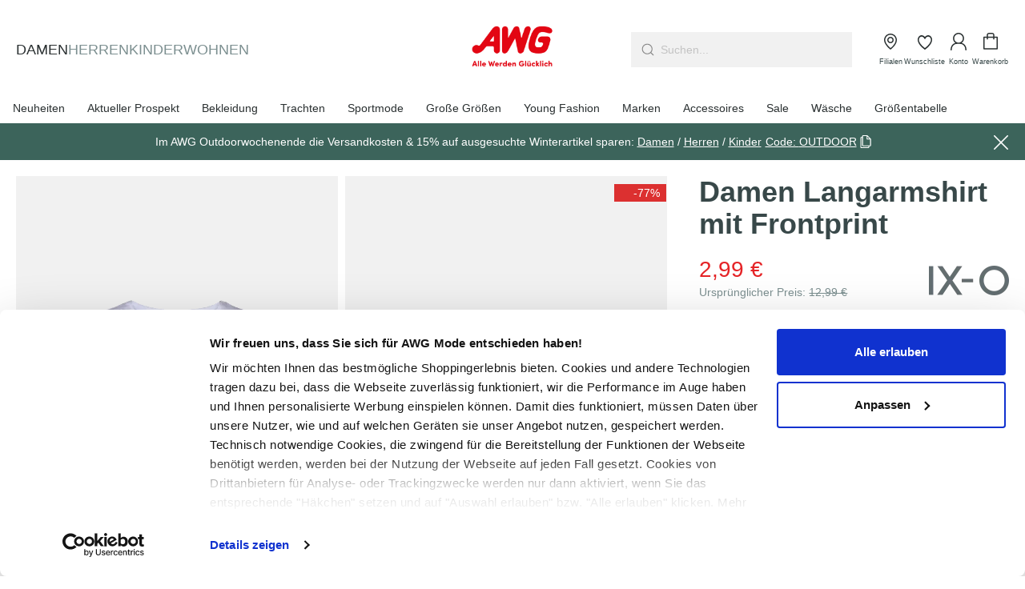

--- FILE ---
content_type: text/html; charset=UTF-8
request_url: https://www.awg-mode.de/Damen-Langarmshirt-mit-Frontprint-811840-weissgruen
body_size: 56630
content:
<!DOCTYPE html>
<html lang="de-DE"
      itemscope="itemscope"
      itemtype="https://schema.org/WebPage"
      data-qa="product-details-page">


    
    <script src="https://awg-mode.app.baqend.com/v1/speedkit/install.js" async crossorigin="anonymous"></script>
                                
    <head>
          
      <script id="Cookiebot"
            src="https://consent.cookiebot.com/uc.js"
            data-cbid="0fa1f242-8993-4b51-b9be-c0458b8c7215"
            data-blockingmode="auto"
            type="text/javascript" async>
    </script>
    
                                        <meta charset="utf-8">
            
                <meta name="viewport"
          content="width=device-width, initial-scale=1, shrink-to-fit=no, maximum-scale=1">

                            <meta name="author"
                      content="">
                <meta name="robots"
                      content="index,follow">
                <meta name="revisit-after"
                      content="15 days">
                <meta name="keywords"
                      content="">
                <meta name="description"
                      content="modisches Langarmshirt von IX-Orunder AusschnittFrontprint über der Brustweiches, elastisches Materialtolles Shirt für drunter oder drüber">
            
                    
                        <meta property="og:type" content="product"/>
        
                    <meta property="og:site_name" content="AWG Mode"/>
        
                    <meta property="og:url" content="https://www.awg-mode.de/Damen-Langarmshirt-mit-Frontprint-811840-weissgruen"/>
        
                                    <meta property="og:title" content="Damen Langarmshirt mit Frontprint | noSize | 811840-weissgruen"/>
                    
                                    <meta property="og:description" content="modisches Langarmshirt von IX-Orunder AusschnittFrontprint über der Brustweiches, elastisches Materialtolles Shirt für drunter oder drüber"/>
                    
                                    <meta property="og:image" content="https://awg-mode.cstatic.com/media/67/c4/ea/1698739569/ix-o_yf-da-shirt-brustdruck_weiss_811840_weissgruen_1.webp?ts=1766199884"/>
                    
                                    <meta property="product:brand" content="IX-O"/>
                    
                                
            <meta property="product:price:amount"
                  content="2.99"/>
            <meta property="product:price:currency"
                  content="EUR"/>
        
                    <meta property="product:product_link" content="https://www.awg-mode.de/Damen-Langarmshirt-mit-Frontprint-811840-weissgruen"/>
        
                    <meta name="twitter:card" content="product"/>
        
                    <meta name="twitter:site" content="AWG Mode"/>
        
                                    <meta property="twitter:title" content="Damen Langarmshirt mit Frontprint | noSize | 811840-weissgruen"/>
                    
                                    <meta property="twitter:description" content="modisches Langarmshirt von IX-Orunder AusschnittFrontprint über der Brustweiches, elastisches Materialtolles Shirt für drunter oder drüber"/>
                    
                                    <meta property="twitter:image" content="https://awg-mode.cstatic.com/media/67/c4/ea/1698739569/ix-o_yf-da-shirt-brustdruck_weiss_811840_weissgruen_1.webp?ts=1766199884"/>
                        
                            <meta itemprop="copyrightHolder"
                      content="AWG Mode">
                <meta itemprop="copyrightYear"
                      content="">
                <meta itemprop="isFamilyFriendly"
                      content="true">
                <meta itemprop="image"
                      content="https://awg-mode.cstatic.com/media/f0/27/2c/1708006856/AWG_Logo_Claim_rot_ohne Schutzraum.png?ts=1708006856">
            
                                            <meta name="theme-color"
                      content="#fff">
                            
                                                
    <link rel="preload prefetch" href="/bundles/valthemeawg/assets/fonts/outfit/Outfit-Bold.woff" as="font"
          type="font/woff" crossorigin>
    <link rel="preload prefetch" href="/bundles/valthemeawg/assets/fonts/outfit/Outfit-Bold.woff2" as="font"
          type="font/woff2" crossorigin>

    <link rel="preload prefetch" href="/bundles/valthemeawg/assets/fonts/outfit/Outfit-Light.woff" as="font"
          type="font/woff" crossorigin>
    <link rel="preload prefetch" href="/bundles/valthemeawg/assets/fonts/outfit/Outfit-Light.woff2" as="font"
          type="font/woff2" crossorigin>

    <link rel="preload prefetch" href="/bundles/valthemeawg/assets/fonts/outfit/Outfit-Medium.woff" as="font"
          type="font/woff" crossorigin>
    <link rel="preload prefetch" href="/bundles/valthemeawg/assets/fonts/outfit/Outfit-Medium.woff2" as="font"
          type="font/woff2" crossorigin>

    <link rel="preload prefetch" href="/bundles/valthemeawg/assets/fonts/outfit/Outfit-Regular.woff" as="font"
          type="font/woff" crossorigin>
    <link rel="preload prefetch" href="/bundles/valthemeawg/assets/fonts/outfit/Outfit-Regular.woff2" as="font"
          type="font/woff2" crossorigin>

    <link rel="preload prefetch" href="/bundles/valthemeawg/assets/fonts/outfit/Outfit-SemiBold.woff" as="font"
          type="font/woff" crossorigin>
    <link rel="preload prefetch" href="/bundles/valthemeawg/assets/fonts/outfit/Outfit-SemiBold.woff2" as="font"
          type="font/woff2" crossorigin>


                
                    <script type="application/ld+json">
            [{"@context":"https:\/\/schema.org\/","@type":"Product","name":"Damen Langarmshirt mit Frontprint","description":"modisches Langarmshirt von IX-Orunder AusschnittFrontprint \u00fcber der Brustweiches, elastisches Materialtolles Shirt f\u00fcr drunter oder dr\u00fcber","sku":"811840-weissgruen","mpn":"811840-weissgruen","brand":{"@type":"Brand","name":"IX-O"},"image":["https:\/\/awg-mode.cstatic.com\/media\/67\/c4\/ea\/1698739569\/ix-o_yf-da-shirt-brustdruck_weiss_811840_weissgruen_1.webp?ts=1766199884","https:\/\/awg-mode.cstatic.com\/media\/c8\/27\/6a\/1698739577\/ix-o_yf-da-shirt-brustdruck_weiss_811840_weissgruen_2.webp?ts=1766199884","https:\/\/awg-mode.cstatic.com\/media\/e9\/d4\/fa\/1698739567\/ix-o_yf-da-shirt-brustdruck_weiss_811840_weissgruen_3.webp?ts=1766199884"],"offers":[{"@type":"Offer","availability":"https:\/\/schema.org\/SoldOut","itemCondition":"https:\/\/schema.org\/NewCondition","priceCurrency":"EUR","priceValidUntil":"2026-01-17","url":"https:\/\/www.awg-mode.de\/Damen-Langarmshirt-mit-Frontprint-811840-weissgruen","price":2.99}]},{"@context":"https:\/\/schema.org","@type":"BreadcrumbList","itemListElement":[{"@type":"ListItem","position":1,"name":"Damen","item":"https:\/\/www.awg-mode.de\/damen"},{"@type":"ListItem","position":2,"name":"Marken","item":"https:\/\/www.awg-mode.de\/damen\/marken"}]},{"@context":"https:\/\/schema.org","@type":"Organization","url":"https:\/\/www.awg-mode.de\/media\/f0\/27\/2c\/1708006856\/AWG_Logo_Claim_rot_ohne%20Schutzraum.png"}]
        </script>
            


                    <link rel="shortcut icon"
                  href="https://awg-mode.cstatic.com/media/48/08/8e/1708446745/favicon.ico?ts=1708446745">
        
                                <link rel="apple-touch-icon"
                  href="https://awg-mode.cstatic.com/media/9f/cd/7f/1755849485/AWG_Logo_rot_klein-quadrat.png?ts=1755849485">
                    
        <link rel="canonical" href="https://www.awg-mode.de/Damen-Langarmshirt-mit-Frontprint-811840-weissgruen">
                    <title>Damen Langarmshirt mit Frontprint | noSize | 811840-weissgruen</title>
    
                                                                                                    <link rel="stylesheet"
                      href="https://www.awg-mode.de/theme/8adbcb3c2efe59984e71dc1bf427ea5f/css/all.css?1768478849">
                                    

                                                                                                                                                                                                                                                            
    
    
            <style>
            .vsai .vsai-item__tags {
  left: 0;
  bottom: 0.5rem;
  top: auto;
}

.vsai .vsai-item__image-wrapper {
  background-color: #f1f1f1;
}

.vsai .vsai-item__image-wrapper img {
  mix-blend-mode: darken;
}

.header-main {
  z-index: 11 !important;
}

.header-main { 
  z-index: 11; 
}

.vsai .vsai-item {
   text-decoration: none;
}

.vsai .vsai-item__manufacturer {
   margin-bottom: 0;
   line-height: 22px;
   font-weight: 500;
   color: #384849;
}

.vsai .vsai-item__title {
   font-weight: 300;
   line-height: 22px;
   margin-bottom: 0.75rem;
   color: #6A6561;
}

.vsai .vsai-item__price {
   color: #2A3031;
   font-size: 1rem;
   font-weight: 500;
}

.vsai .vsai-item__price--strikethrough {
   font-size: 0.75rem;
}

.vsai__suggestions ul {
        display: flex;
    flex-wrap: wrap;
    gap: 6px;
}
        </style>
    
            
            <script defer src="https://c.searchhub.io/gmGJYx4Er"></script>
    
                
        <script>
        window.features = {"V6_5_0_0":true,"v6.5.0.0":true,"V6_6_0_0":true,"v6.6.0.0":true,"V6_7_0_0":false,"v6.7.0.0":false,"ADDRESS_SELECTION_REWORK":false,"address.selection.rework":false,"DISABLE_VUE_COMPAT":false,"disable.vue.compat":false,"ACCESSIBILITY_TWEAKS":true,"accessibility.tweaks":true,"ADMIN_VITE":false,"admin.vite":false,"TELEMETRY_METRICS":false,"telemetry.metrics":false,"PERFORMANCE_TWEAKS":false,"performance.tweaks":false,"CACHE_REWORK":false,"cache.rework":false,"SSO":false,"sso":false,"FEATURE_SWAGCMSEXTENSIONS_1":true,"feature.swagcmsextensions.1":true,"FEATURE_SWAGCMSEXTENSIONS_2":true,"feature.swagcmsextensions.2":true,"FEATURE_SWAGCMSEXTENSIONS_8":true,"feature.swagcmsextensions.8":true,"FEATURE_SWAGCMSEXTENSIONS_63":true,"feature.swagcmsextensions.63":true,"RULE_BUILDER":true,"rule.builder":true,"FLOW_BUILDER":true,"flow.builder":true,"CUSTOM_PRICES":true,"custom.prices":true,"SUBSCRIPTIONS":false,"subscriptions":false,"ADVANCED_SEARCH":false,"advanced.search":false,"MULTI_INVENTORY":true,"multi.inventory":true,"RETURNS_MANAGEMENT":true,"returns.management":true,"TEXT_GENERATOR":true,"text.generator":true,"CHECKOUT_SWEETENER":true,"checkout.sweetener":true,"IMAGE_CLASSIFICATION":true,"image.classification":true,"PROPERTY_EXTRACTOR":true,"property.extractor":true,"REVIEW_SUMMARY":true,"review.summary":true,"REVIEW_TRANSLATOR":true,"review.translator":true,"CONTENT_GENERATOR":true,"content.generator":true,"EXPORT_ASSISTANT":true,"export.assistant":true,"QUICK_ORDER":true,"quick.order":true,"EMPLOYEE_MANAGEMENT":true,"employee.management":true,"QUOTE_MANAGEMENT":true,"quote.management":true,"CAPTCHA":true,"captcha":true,"NATURAL_LANGUAGE_SEARCH":true,"natural.language.search":true};
    </script>

        

                                                
            <script>
            window.dataLayer = window.dataLayer || [];
            function gtag() { dataLayer.push(arguments); }

            (() => {
                const analyticsStorageEnabled = document.cookie.split(';').some((item) => item.trim().includes('google-analytics-enabled=1'));
                const adsEnabled = document.cookie.split(';').some((item) => item.trim().includes('google-ads-enabled=1'));

                // Always set a default consent for consent mode v2
                gtag('consent', 'default', {
                    'ad_user_data': adsEnabled ? 'granted' : 'denied',
                    'ad_storage': adsEnabled ? 'granted' : 'denied',
                    'ad_personalization': adsEnabled ? 'granted' : 'denied',
                    'analytics_storage': analyticsStorageEnabled ? 'granted' : 'denied'
                });
            })();
        </script>
            

    
                    

                        <script                     type="text/javascript">
                window.ga4CustomUrl = '';
            </script>
            
                                                                                        
    
                                                                                                <script                         type="text/javascript">
                    window.googleAnalyticsEnabled = false;
                    window.googleAdsEnabled = false;
                    window.ga4Enabled = false;
                    window.googleTagEnabled = false;

                    window.metaAdsEnabled = false;
                    window.microsoftAdsEnabled = false;
                    window.pinterestAdsEnabled = false;
                    window.tiktokAdsEnabled = false;


                                        window.ga4CookieConfig = 'cookieBot';
                    

                                        window.generateLeadValue = '1';
                                        window.ga4Currency = 'EUR';

                </script>
                                                            <script                             type="text/javascript">
                        window.ga4TagId = 'GTM-NKQSKTG';
                        window.dataLayer = window.dataLayer || [];
                        window.googleTagEnabled = true;
                        window.ga4Enabled = true;
                        window.ga4controllerName = 'product';
                        window.ga4controllerAction = 'index';
                        window.ga4activeNavigationId = 'e70094ee5ad5a24cc612b4b7175f5fc5';
                        window.ga4activeNavigationName = 'Marken';
                        window.ga4affiliation = 'AWG-Mode';
                        window.ga4salesChannelName = 'AWG-Mode';
                        window.ga4salesChannelId = '0fa2f24a6ec3422881b13460e82dbea5';
                        if (localStorage.getItem("ga4UserId")) window.ga4UserId = localStorage.getItem("ga4UserId");
                        if (localStorage.getItem("ga4CustomerLifetimeValue")) window.ga4CustomerLifetimeValue = localStorage.getItem("ga4CustomerLifetimeValue");
                        if (localStorage.getItem("ga4CustomerOrderCount")) window.ga4CustomerOrderCount = localStorage.getItem("ga4CustomerOrderCount");

                                                window.ga4upCoupon = true;
                                                                        window.ga4gpCoupon = false;
                                                                        window.customTagManager = false;
                                                                        window.ga4AdvancedConsentMode = false;
                                                                        window.ga4ActiveConsentMode = true;
                                                                        window.metaAdsEnabled = true;
                        
                                                window.microsoftAdsEnabled = true;

                        
                                                window.pinterestAdsEnabled = true;
                        
                                                window.tiktokAdsEnabled = true;
                                            </script>
                                                                                            <script                             type="text/javascript">
                        window.googleAnalyticsEnabled = true;
                    </script>
                                    

                                    <script                         type="text/javascript">
                    window.ga4UserLoggedIn = false;
                    if (localStorage.getItem("loginSent")) localStorage.removeItem("loginSent")
                    if (localStorage.getItem("signUpSent")) localStorage.removeItem("signUpSent")
                </script>
            
                            <script                         type="text/javascript">


                    window.googleAdsEnabled = true;

                                        window.conversionConfiguration = 'brutto';
                    

                </script>


                                                        <script                     type="text/javascript">
                if (window.googleAdsEnabled !== true && window.googleAnalyticsEnabled !== true) {
                    window.ga4Enabled = false;
                }
            </script>
            
                
                        <script                     type="text/javascript">
                window.ga4Product = {};
            </script>
                
                                    
                                
                                                    
                                                                        
                
                                                                                                                                            
                                                    
                                                    
                    
                        <script class="ga4Product"                             type="text/javascript">
                        window.ga4Product['e70094ee5ad5a24cc612b4b7175f5fc5'] = {
                            item_id: '811840-weissgruen',
                            item_name: 'Damen Langarmshirt mit Frontprint',
                            item_variant: 'Größe noSize - VendorColourText WEIß/GRÜN ',
                            item_brand: 'IX-O',
                            currency: 'EUR',
                            price: '2.99',
                            extra: {
                                minPurchase: '1',
                                shopware_id: 'e70094ee5ad5a24cc612b4b7175f5fc5',
                                realPrice: '12.99',
                                item_startPrice: '2.99',
                                item_hasGraduatedPrice: '',
                                taxRate: '19',
                                cheapest: '2.99',
                                parentId: '91713da30c521e8ab048ddc0feb4875a'
                            }
                        };
                                                    window.ga4Product['e70094ee5ad5a24cc612b4b7175f5fc5']['item_list_id'] = 'product';
                            window.ga4Product['e70094ee5ad5a24cc612b4b7175f5fc5']['item_list_name'] = 'product';
                                                                                                                                                                            window.ga4Product['e70094ee5ad5a24cc612b4b7175f5fc5']['item_category'] = 'AWG Mode';
                                                                                                                                        </script>
                

                        
    
            
                    
    

                                
            

    
                
        
                                                    <script>
                window.activeNavigationId = '570e503a65f14af3b9a23fe384d38c9b';
                window.router = {
                    'frontend.cart.offcanvas': '/checkout/offcanvas',
                    'frontend.cookie.offcanvas': '/cookie/offcanvas',
                    'frontend.checkout.finish.page': '/checkout/finish',
                    'frontend.checkout.info': '/widgets/checkout/info',
                    'frontend.menu.offcanvas': '/widgets/menu/offcanvas',
                    'frontend.cms.page': '/widgets/cms',
                    'frontend.cms.navigation.page': '/widgets/cms/navigation',
                    'frontend.account.addressbook': '/widgets/account/address-book',
                    'frontend.country.country-data': '/country/country-state-data',
                    'frontend.app-system.generate-token': '/app-system/Placeholder/generate-token',
                    };
                window.salesChannelId = '0fa2f24a6ec3422881b13460e82dbea5';
            </script>
        

        
    <script>
        window.router['widgets.swag.cmsExtensions.quickview'] = '/swag/cms-extensions/quickview';
        window.router['widgets.swag.cmsExtensions.quickview.variant'] = '/swag/cms-extensions/quickview/variant';
    </script>


    
    
    <script>
        window.vairouter = {
            'frontend.vai.track': '/Recommendy/recommendyTrack'
        };
    </script>

    <script>
        window.vsairouter = {
            'frontend.vsai.search': '/RecommendyVisionSearch/search',
            'frontend.vsai.track': '/RecommendyVisionSearch/searchTrack',
            'frontend.vsai.template': '/RecommendyVisionSearch/template'
        };
    </script>
    <script style="display:none">
        window.visionaiSearchPlugin = true;
        window.vsaiInputSelector = 'header-search-input';
        window.searchTrigger = 'search-offcanvas-btn';
        window.vsai_enabledDnamicInjection = false;
    </script>


    <script>
        window.router['frontend.product.review.translate'] = '/translate-review';
    </script>

                                <script>
                
                window.breakpoints = {"xs":0,"sm":576,"md":768,"lg":992,"xl":1200,"xxl":1400};
            </script>
        
                                    <script>
                    window.customerLoggedInState = 0;

                    window.wishlistEnabled = 1;
                </script>
                    
                        
                            <script>
                window.themeAssetsPublicPath = 'https://www.awg-mode.de/theme/423b3b3ca22444479cbc85c03a7038f2/assets/';
            </script>
        
                        
    <script>
        window.validationMessages = {"required":"Die Eingabe darf nicht leer sein.","email":"Ung\u00fcltige E-Mail-Adresse. Die E-Mail ben\u00f6tigt das Format \"nutzer@beispiel.de\".","confirmation":"Ihre Eingaben sind nicht identisch.","minLength":"Die Eingabe ist zu kurz."};
    </script>
        
                                                                    <script>
                        window.themeJsPublicPath = 'https://www.awg-mode.de/theme/8adbcb3c2efe59984e71dc1bf427ea5f/js/';
                    </script>
                                            <script type="text/javascript" src="https://www.awg-mode.de/theme/8adbcb3c2efe59984e71dc1bf427ea5f/js/storefront/storefront.js?1768478849" defer></script>
                                            <script type="text/javascript" src="https://www.awg-mode.de/theme/8adbcb3c2efe59984e71dc1bf427ea5f/js/val-base-frontend/val-base-frontend.js?1768478849" defer></script>
                                            <script type="text/javascript" src="https://www.awg-mode.de/theme/8adbcb3c2efe59984e71dc1bf427ea5f/js/frosh-platform-filter-search/frosh-platform-filter-search.js?1768478849" defer></script>
                                            <script type="text/javascript" src="https://www.awg-mode.de/theme/8adbcb3c2efe59984e71dc1bf427ea5f/js/dreisc-cms-pro/dreisc-cms-pro.js?1768478849" defer></script>
                                            <script type="text/javascript" src="https://www.awg-mode.de/theme/8adbcb3c2efe59984e71dc1bf427ea5f/js/neti-next-store-locator/neti-next-store-locator.js?1768478849" defer></script>
                                            <script type="text/javascript" src="https://www.awg-mode.de/theme/8adbcb3c2efe59984e71dc1bf427ea5f/js/neti-next-store-pickup/neti-next-store-pickup.js?1768478849" defer></script>
                                            <script type="text/javascript" src="https://www.awg-mode.de/theme/8adbcb3c2efe59984e71dc1bf427ea5f/js/val-design-override/val-design-override.js?1768478849" defer></script>
                                            <script type="text/javascript" src="https://www.awg-mode.de/theme/8adbcb3c2efe59984e71dc1bf427ea5f/js/swag-cms-extensions/swag-cms-extensions.js?1768478849" defer></script>
                                            <script type="text/javascript" src="https://www.awg-mode.de/theme/8adbcb3c2efe59984e71dc1bf427ea5f/js/payone-payment/payone-payment.js?1768478849" defer></script>
                                            <script type="text/javascript" src="https://www.awg-mode.de/theme/8adbcb3c2efe59984e71dc1bf427ea5f/js/acris-separate-street-c-s/acris-separate-street-c-s.js?1768478849" defer></script>
                                            <script type="text/javascript" src="https://www.awg-mode.de/theme/8adbcb3c2efe59984e71dc1bf427ea5f/js/wyn-cookiebot-integration/wyn-cookiebot-integration.js?1768478849" defer></script>
                                            <script type="text/javascript" src="https://www.awg-mode.de/theme/8adbcb3c2efe59984e71dc1bf427ea5f/js/meteor-ajax-variant/meteor-ajax-variant.js?1768478849" defer></script>
                                            <script type="text/javascript" src="https://www.awg-mode.de/theme/8adbcb3c2efe59984e71dc1bf427ea5f/js/val-promotion-banner/val-promotion-banner.js?1768478849" defer></script>
                                            <script type="text/javascript" src="https://www.awg-mode.de/theme/8adbcb3c2efe59984e71dc1bf427ea5f/js/dne-custom-css-js/dne-custom-css-js.js?1768478850" defer></script>
                                            <script type="text/javascript" src="https://www.awg-mode.de/theme/8adbcb3c2efe59984e71dc1bf427ea5f/js/after-pay-s-w64/after-pay-s-w64.js?1768478850" defer></script>
                                            <script type="text/javascript" src="https://www.awg-mode.de/theme/8adbcb3c2efe59984e71dc1bf427ea5f/js/cbax-modul-analytics/cbax-modul-analytics.js?1768478850" defer></script>
                                            <script type="text/javascript" src="https://www.awg-mode.de/theme/8adbcb3c2efe59984e71dc1bf427ea5f/js/subscription/subscription.js?1768478850" defer></script>
                                            <script type="text/javascript" src="https://www.awg-mode.de/theme/8adbcb3c2efe59984e71dc1bf427ea5f/js/checkout-sweetener/checkout-sweetener.js?1768478850" defer></script>
                                            <script type="text/javascript" src="https://www.awg-mode.de/theme/8adbcb3c2efe59984e71dc1bf427ea5f/js/text-translator/text-translator.js?1768478850" defer></script>
                                            <script type="text/javascript" src="https://www.awg-mode.de/theme/8adbcb3c2efe59984e71dc1bf427ea5f/js/employee-management/employee-management.js?1768478850" defer></script>
                                            <script type="text/javascript" src="https://www.awg-mode.de/theme/8adbcb3c2efe59984e71dc1bf427ea5f/js/quick-order/quick-order.js?1768478850" defer></script>
                                            <script type="text/javascript" src="https://www.awg-mode.de/theme/8adbcb3c2efe59984e71dc1bf427ea5f/js/advanced-search/advanced-search.js?1768478850" defer></script>
                                            <script type="text/javascript" src="https://www.awg-mode.de/theme/8adbcb3c2efe59984e71dc1bf427ea5f/js/captcha/captcha.js?1768478850" defer></script>
                                            <script type="text/javascript" src="https://www.awg-mode.de/theme/8adbcb3c2efe59984e71dc1bf427ea5f/js/quote-management/quote-management.js?1768478850" defer></script>
                                            <script type="text/javascript" src="https://www.awg-mode.de/theme/8adbcb3c2efe59984e71dc1bf427ea5f/js/a-i-search/a-i-search.js?1768478850" defer></script>
                                            <script type="text/javascript" src="https://www.awg-mode.de/theme/8adbcb3c2efe59984e71dc1bf427ea5f/js/spatial-cms-element/spatial-cms-element.js?1768478850" defer></script>
                                            <script type="text/javascript" src="https://www.awg-mode.de/theme/8adbcb3c2efe59984e71dc1bf427ea5f/js/order-approval/order-approval.js?1768478850" defer></script>
                                            <script type="text/javascript" src="https://www.awg-mode.de/theme/8adbcb3c2efe59984e71dc1bf427ea5f/js/shopping-list/shopping-list.js?1768478850" defer></script>
                                            <script type="text/javascript" src="https://www.awg-mode.de/theme/8adbcb3c2efe59984e71dc1bf427ea5f/js/d-i-sco-g-a4/d-i-sco-g-a4.js?1768478850" defer></script>
                                            <script type="text/javascript" src="https://www.awg-mode.de/theme/8adbcb3c2efe59984e71dc1bf427ea5f/js/recommendy/recommendy.js?1768478850" defer></script>
                                            <script type="text/javascript" src="https://www.awg-mode.de/theme/8adbcb3c2efe59984e71dc1bf427ea5f/js/onacy-platform-emarsys-connector/onacy-platform-emarsys-connector.js?1768478850" defer></script>
                                            <script type="text/javascript" src="https://www.awg-mode.de/theme/8adbcb3c2efe59984e71dc1bf427ea5f/js/val-digital-card/val-digital-card.js?1768478850" defer></script>
                                            <script type="text/javascript" src="https://www.awg-mode.de/theme/8adbcb3c2efe59984e71dc1bf427ea5f/js/recommendy-vision-search/recommendy-vision-search.js?1768478850" defer></script>
                                            <script type="text/javascript" src="https://www.awg-mode.de/theme/8adbcb3c2efe59984e71dc1bf427ea5f/js/bst-cms-video-teaser6/bst-cms-video-teaser6.js?1768478849" defer></script>
                                            <script type="text/javascript" src="https://www.awg-mode.de/theme/8adbcb3c2efe59984e71dc1bf427ea5f/js/val-theme-a-w-g/val-theme-a-w-g.js?1768478850" defer></script>
                                    
                            </head>



        <body class="    is-ctl-product is-act-index

    ">

            
                
    
    
            <div id="page-top" class="skip-to-content bg-primary-subtle text-primary-emphasis overflow-hidden" tabindex="-1">
            <div class="container skip-to-content-container d-flex justify-content-center visually-hidden-focusable">
                                                                                        <a href="#content-main" class="skip-to-content-link d-inline-flex text-decoration-underline m-1 p-2 fw-bold gap-2">
                                Zum Hauptinhalt springen
                            </a>
                                            
                                                                        <a href="#header-main-search-input" class="skip-to-content-link d-inline-flex text-decoration-underline m-1 p-2 fw-bold gap-2 d-none d-sm-block">
                                Zur Suche springen
                            </a>
                                            
                                                                        <a href="#main-navigation-menu" class="skip-to-content-link d-inline-flex text-decoration-underline m-1 p-2 fw-bold gap-2 d-none d-lg-block">
                                Zur Hauptnavigation springen
                            </a>
                                                                        </div>
        </div>
        
                                    
                <noscript class="noscript-main">
                
    <div role="alert"
         aria-live="polite"
                  class="alert alert-info d-flex align-items-center">
                                        <span class="icon icon-info">
                                        <svg width="30" height="30" viewBox="0 0 30 30" fill="none" xmlns="http://www.w3.org/2000/svg">
<g id="Type=info">
<g id="Union">
<path d="M15 14.0833C15.5063 14.0833 15.9167 14.4937 15.9167 15V19.8889C15.9167 20.3951 15.5063 20.8056 15 20.8056C14.4937 20.8056 14.0833 20.3951 14.0833 19.8889V15C14.0833 14.4937 14.4937 14.0833 15 14.0833Z" fill="#384849"/>
<path d="M16.2222 11.3333C16.2222 10.6583 15.675 10.1111 15 10.1111C14.325 10.1111 13.7778 10.6583 13.7778 11.3333C13.7778 12.0083 14.325 12.5556 15 12.5556C15.675 12.5556 16.2222 12.0083 16.2222 11.3333Z" fill="#384849"/>
<path fill-rule="evenodd" clip-rule="evenodd" d="M26 15C26 21.0751 21.0751 26 15 26C8.92487 26 4 21.0751 4 15C4 8.92487 8.92487 4 15 4C21.0751 4 26 8.92487 26 15ZM24.1667 15C24.1667 20.0626 20.0626 24.1667 15 24.1667C9.93739 24.1667 5.83333 20.0626 5.83333 15C5.83333 9.93739 9.93739 5.83333 15 5.83333C20.0626 5.83333 24.1667 9.93739 24.1667 15Z" fill="#384849"/>
</g>
</g>
</svg>

                    </span>
                
                    <div class="alert-content-container">
                                                    
                                                        <div class="alert-content">                                                    Um unseren Shop in vollem Umfang nutzen zu können, empfehlen wir Ihnen Javascript in Ihrem Browser zu aktivieren.
                                                                </div>                
                                                                </div>
            </div>
            </noscript>
        

                                        <header class="header-main" data-sticky-header="true">
                        
            
        
                                        
                
    <div class="header-row">
        <div class="container">
            <div class="row align-items-center justify-content-between g-0 position-relative">
                <nav class="col-auto col-lg-5 nav main-navigation-top justify-content-start d-none d-lg-flex">
                    
                                                                
                                                                                                                                                            
                                                                                                        

                        <a class="nav-link main-navigation-link active"
                           href="https://www.awg-mode.de/damen"
                           data-qa="category"
                           data-qa-category="Damen"
                           itemprop="url"
                           title="Damen">
                            <div class="main-navigation-link-text text-uppercase">
                                <span itemprop="name">Damen</span>
                            </div>
                        </a>
                                                                                                                    
                        

                        <a class="nav-link main-navigation-link"
                           href="https://www.awg-mode.de/herren"
                           data-qa="category"
                           data-qa-category="Herren"
                           itemprop="url"
                           title="Herren">
                            <div class="main-navigation-link-text text-uppercase">
                                <span itemprop="name">Herren</span>
                            </div>
                        </a>
                                                                                                                    
                        

                        <a class="nav-link main-navigation-link"
                           href="https://www.awg-mode.de/kinder"
                           data-qa="category"
                           data-qa-category="Kinder"
                           itemprop="url"
                           title="Kinder">
                            <div class="main-navigation-link-text text-uppercase">
                                <span itemprop="name">Kinder</span>
                            </div>
                        </a>
                                                                                                                    
                        

                        <a class="nav-link main-navigation-link"
                           href="https://www.awg-mode.de/wohnen"
                           data-qa="category"
                           data-qa-category="Wohnen"
                           itemprop="url"
                           title="Wohnen">
                            <div class="main-navigation-link-text text-uppercase">
                                <span itemprop="name">Wohnen</span>
                            </div>
                        </a>
                                    </nav>
                    <div class="col-auto col-lg-2 header-logo-col">
            <div class="header-logo-main text-center">
                    <a class="header-logo-main-link"
               href="/"
               title="Zur Startseite gehen">
                                    <picture class="header-logo-picture d-block m-auto">
                                                                                    <source srcset="https://awg-mode.cstatic.com/media/7e/7f/28/1753084701/AWG_Logo_rot_klein.png?ts=1753084701"
                                        media="(min-width: 768px) and (max-width: 991px)">
                                                    
                                                                                    <source srcset="https://awg-mode.cstatic.com/media/7e/7f/28/1753084701/AWG_Logo_rot_klein.png?ts=1753084701"
                                        media="(max-width: 767px)">
                                                    
                                                                                    <img src="https://awg-mode.cstatic.com/media/f0/27/2c/1708006856/AWG_Logo_Claim_rot_ohne%20Schutzraum.png?ts=1708006856"
                                     alt="Zur Startseite gehen"
                                     class="img-fluid header-logo-main-img">
                                                                        </picture>
                            </a>
            </div>
    </div>

    <div class="col-auto d-sm-block d-lg-none order-first">
                    <div class="nav-main-toggle">
                                    <button class="btn nav-main-toggle-btn header-actions-btn pl-0 pr-2"
                            type="button"
                            data-off-canvas-menu="true"
                            aria-label="Menü">
                                                            <span class="icon icon-menu">
                                        <svg width="30" height="30" viewBox="0 0 30 30" fill="none" xmlns="http://www.w3.org/2000/svg">
<g id="Type=menu">
<g id="Union">
<path d="M5 8.76923C5 8.3444 5.3444 8 5.76923 8H24.2308C24.6556 8 25 8.3444 25 8.76923C25 9.19407 24.6556 9.53846 24.2308 9.53846H5.76923C5.3444 9.53846 5 9.19407 5 8.76923Z" fill="#384849"/>
<path d="M5 14.9231C5 14.4982 5.3444 14.1538 5.76923 14.1538H24.2308C24.6556 14.1538 25 14.4982 25 14.9231C25 15.3479 24.6556 15.6923 24.2308 15.6923H5.76923C5.3444 15.6923 5 15.3479 5 14.9231Z" fill="#384849"/>
<path d="M5.76923 20.3077C5.3444 20.3077 5 20.6521 5 21.0769C5 21.5018 5.3444 21.8462 5.76923 21.8462H24.2308C24.6556 21.8462 25 21.5018 25 21.0769C25 20.6521 24.6556 20.3077 24.2308 20.3077H5.76923Z" fill="#384849"/>
</g>
</g>
</svg>

                    </span>
                                <span class="header-text"> Menü</span>
                                            </button>
                            </div>
            </div>

    <div class="col-12 col-lg-auto header-search-col order-last ms-lg-auto">
        
    <div class="header-search">
        <form action="/search"
              method="get"
              data-search-widget="true"
              data-search-widget-options='{&quot;searchWidgetMinChars&quot;:2}'
              data-url="/suggest?valNavigationId=e70094ee5ad5a24cc612b4b7175f5fc5&search="
              class="header-search-form">
                            <div class="input-group flex-row-reverse">
                                                <input type="search"
                               id="header-main-search-input"
                               name="search"
                               data-track-id="searchBox"
                               data-qa="search-bar"
                               class="form-control header-search-input input-animation"
                               autocomplete="off"
                               autocapitalize="off"
                               placeholder="Suchen..."
                               aria-label="Suchen..."
                               role="combobox"
                               aria-autocomplete="list"
                               aria-controls="search-suggest-listbox"
                               aria-expanded="false"
                               aria-describedby="search-suggest-result-info"
                               value=""
                        >
                    

    <script style="display:none">
        window.visionaiSearchPlugin = true
    </script>
            
<!-- Plugin Modal -->

<div
    data-vision-ai-vision-search-plugin-options="{&quot;enableTopQueries&quot;:false,&quot;enableRecentQueries&quot;:true,&quot;scrollBlock&quot;:false,&quot;searchWidgetInputFieldSelector&quot;:&quot;header-search-input&quot;,&quot;searchHeaderClass&quot;:&quot;header-main&quot;,&quot;enableDirectNavigation&quot;:false,&quot;infinityScroll&quot;:true,&quot;productLoadingMode&quot;:&quot;loadMore&quot;,&quot;searchTermStyle&quot;:&quot;link&quot;,&quot;searchHubReplaceInput&quot;:false,&quot;globalHeader&quot;:false,&quot;triggerButtonSelector&quot;:&quot;search-offcanvas-btn&quot;,&quot;modalSelector&quot;:null}"
    class="vsai vsai-layout
     vsai-term-style--link      vsai-chip-variant--outlined vsai-columns--five
vsai-item-layout--default"
    data-search-container-width="0"
    data-search-primary-color="#222"
    data-search-secondary-color="#717171"
    data-search-discount-color="#d01345"
    data-search-accent-color="#222"
    data-search-column-spacing="20"
    data-search-image-proportion="1"
    data-search-accent-hover-color="#000"
    data-search-url="/RecommendyVisionSearch/search"
>
    <div
        class="vsai__overlay  vsai__overlay--blur "></div>
    <div
        class="vsai__wrapper" >
        <div class="vsai__header">
            <div class="vsai__header-left"></div>
            <div class="vsai__header-right">
                                    <div
                        class="vsai__close  vsai__close--x ">
                        <span>Schließen</span>
                    </div>
                            </div>
        </div>

        <div class="vsai__main">

            <div
    class="vsai__before-search vsai__container vsai__before-search--split" >

    <div class="vsai__before-search-left">
                    <div class="vsai__recent-searches">
                <div
                    class="vsai__headline">Letzte Suchanfrage(n)</div>
                <ul class="vsai__recent-searches-ul">

                </ul>
            </div>
        
            </div>

    </div>

            <div
                class="vsai__suggestions vsai__container" ></div>
            <div
                class="vsai__results-count vsai__container" >
                <span></span>
            </div>

                            <div
                    class="vsai__pages vsai__container" >
                </div>
            
            <div class="vsai__headline vsai__container vsai__headerline_products is-hidden" >Produkte</div>

            <div class="vsai__filters vsai__container" data-vsai-filter="true" ></div>
                        <div
                class="vsai__results vsai__products vsai__container" ></div>
            <div
                class="vsai__results-skeleton vsai__products vsai__container is-hidden" >
                                    <div class="vsai-skeleton-item">
                        <div class="vsai-skeleton vsai-skeleton-image"></div>
                        <div class="vsai-skeleton-info">
                            <div class="vsai-skeleton vsai-skeleton-text"></div>
                            <div class="vsai-skeleton vsai-skeleton-text vsai-skeleton-text--price"></div>
                        </div>
                    </div>
                                    <div class="vsai-skeleton-item">
                        <div class="vsai-skeleton vsai-skeleton-image"></div>
                        <div class="vsai-skeleton-info">
                            <div class="vsai-skeleton vsai-skeleton-text"></div>
                            <div class="vsai-skeleton vsai-skeleton-text vsai-skeleton-text--price"></div>
                        </div>
                    </div>
                                    <div class="vsai-skeleton-item">
                        <div class="vsai-skeleton vsai-skeleton-image"></div>
                        <div class="vsai-skeleton-info">
                            <div class="vsai-skeleton vsai-skeleton-text"></div>
                            <div class="vsai-skeleton vsai-skeleton-text vsai-skeleton-text--price"></div>
                        </div>
                    </div>
                                    <div class="vsai-skeleton-item">
                        <div class="vsai-skeleton vsai-skeleton-image"></div>
                        <div class="vsai-skeleton-info">
                            <div class="vsai-skeleton vsai-skeleton-text"></div>
                            <div class="vsai-skeleton vsai-skeleton-text vsai-skeleton-text--price"></div>
                        </div>
                    </div>
                                    <div class="vsai-skeleton-item">
                        <div class="vsai-skeleton vsai-skeleton-image"></div>
                        <div class="vsai-skeleton-info">
                            <div class="vsai-skeleton vsai-skeleton-text"></div>
                            <div class="vsai-skeleton vsai-skeleton-text vsai-skeleton-text--price"></div>
                        </div>
                    </div>
                                    <div class="vsai-skeleton-item">
                        <div class="vsai-skeleton vsai-skeleton-image"></div>
                        <div class="vsai-skeleton-info">
                            <div class="vsai-skeleton vsai-skeleton-text"></div>
                            <div class="vsai-skeleton vsai-skeleton-text vsai-skeleton-text--price"></div>
                        </div>
                    </div>
                                    <div class="vsai-skeleton-item">
                        <div class="vsai-skeleton vsai-skeleton-image"></div>
                        <div class="vsai-skeleton-info">
                            <div class="vsai-skeleton vsai-skeleton-text"></div>
                            <div class="vsai-skeleton vsai-skeleton-text vsai-skeleton-text--price"></div>
                        </div>
                    </div>
                                    <div class="vsai-skeleton-item">
                        <div class="vsai-skeleton vsai-skeleton-image"></div>
                        <div class="vsai-skeleton-info">
                            <div class="vsai-skeleton vsai-skeleton-text"></div>
                            <div class="vsai-skeleton vsai-skeleton-text vsai-skeleton-text--price"></div>
                        </div>
                    </div>
                                    <div class="vsai-skeleton-item">
                        <div class="vsai-skeleton vsai-skeleton-image"></div>
                        <div class="vsai-skeleton-info">
                            <div class="vsai-skeleton vsai-skeleton-text"></div>
                            <div class="vsai-skeleton vsai-skeleton-text vsai-skeleton-text--price"></div>
                        </div>
                    </div>
                                    <div class="vsai-skeleton-item">
                        <div class="vsai-skeleton vsai-skeleton-image"></div>
                        <div class="vsai-skeleton-info">
                            <div class="vsai-skeleton vsai-skeleton-text"></div>
                            <div class="vsai-skeleton vsai-skeleton-text vsai-skeleton-text--price"></div>
                        </div>
                    </div>
                                    <div class="vsai-skeleton-item">
                        <div class="vsai-skeleton vsai-skeleton-image"></div>
                        <div class="vsai-skeleton-info">
                            <div class="vsai-skeleton vsai-skeleton-text"></div>
                            <div class="vsai-skeleton vsai-skeleton-text vsai-skeleton-text--price"></div>
                        </div>
                    </div>
                                    <div class="vsai-skeleton-item">
                        <div class="vsai-skeleton vsai-skeleton-image"></div>
                        <div class="vsai-skeleton-info">
                            <div class="vsai-skeleton vsai-skeleton-text"></div>
                            <div class="vsai-skeleton vsai-skeleton-text vsai-skeleton-text--price"></div>
                        </div>
                    </div>
                                    <div class="vsai-skeleton-item">
                        <div class="vsai-skeleton vsai-skeleton-image"></div>
                        <div class="vsai-skeleton-info">
                            <div class="vsai-skeleton vsai-skeleton-text"></div>
                            <div class="vsai-skeleton vsai-skeleton-text vsai-skeleton-text--price"></div>
                        </div>
                    </div>
                                    <div class="vsai-skeleton-item">
                        <div class="vsai-skeleton vsai-skeleton-image"></div>
                        <div class="vsai-skeleton-info">
                            <div class="vsai-skeleton vsai-skeleton-text"></div>
                            <div class="vsai-skeleton vsai-skeleton-text vsai-skeleton-text--price"></div>
                        </div>
                    </div>
                                    <div class="vsai-skeleton-item">
                        <div class="vsai-skeleton vsai-skeleton-image"></div>
                        <div class="vsai-skeleton-info">
                            <div class="vsai-skeleton vsai-skeleton-text"></div>
                            <div class="vsai-skeleton vsai-skeleton-text vsai-skeleton-text--price"></div>
                        </div>
                    </div>
                                    <div class="vsai-skeleton-item">
                        <div class="vsai-skeleton vsai-skeleton-image"></div>
                        <div class="vsai-skeleton-info">
                            <div class="vsai-skeleton vsai-skeleton-text"></div>
                            <div class="vsai-skeleton vsai-skeleton-text vsai-skeleton-text--price"></div>
                        </div>
                    </div>
                                    <div class="vsai-skeleton-item">
                        <div class="vsai-skeleton vsai-skeleton-image"></div>
                        <div class="vsai-skeleton-info">
                            <div class="vsai-skeleton vsai-skeleton-text"></div>
                            <div class="vsai-skeleton vsai-skeleton-text vsai-skeleton-text--price"></div>
                        </div>
                    </div>
                                    <div class="vsai-skeleton-item">
                        <div class="vsai-skeleton vsai-skeleton-image"></div>
                        <div class="vsai-skeleton-info">
                            <div class="vsai-skeleton vsai-skeleton-text"></div>
                            <div class="vsai-skeleton vsai-skeleton-text vsai-skeleton-text--price"></div>
                        </div>
                    </div>
                                    <div class="vsai-skeleton-item">
                        <div class="vsai-skeleton vsai-skeleton-image"></div>
                        <div class="vsai-skeleton-info">
                            <div class="vsai-skeleton vsai-skeleton-text"></div>
                            <div class="vsai-skeleton vsai-skeleton-text vsai-skeleton-text--price"></div>
                        </div>
                    </div>
                                    <div class="vsai-skeleton-item">
                        <div class="vsai-skeleton vsai-skeleton-image"></div>
                        <div class="vsai-skeleton-info">
                            <div class="vsai-skeleton vsai-skeleton-text"></div>
                            <div class="vsai-skeleton vsai-skeleton-text vsai-skeleton-text--price"></div>
                        </div>
                    </div>
                                    <div class="vsai-skeleton-item">
                        <div class="vsai-skeleton vsai-skeleton-image"></div>
                        <div class="vsai-skeleton-info">
                            <div class="vsai-skeleton vsai-skeleton-text"></div>
                            <div class="vsai-skeleton vsai-skeleton-text vsai-skeleton-text--price"></div>
                        </div>
                    </div>
                                    <div class="vsai-skeleton-item">
                        <div class="vsai-skeleton vsai-skeleton-image"></div>
                        <div class="vsai-skeleton-info">
                            <div class="vsai-skeleton vsai-skeleton-text"></div>
                            <div class="vsai-skeleton vsai-skeleton-text vsai-skeleton-text--price"></div>
                        </div>
                    </div>
                                    <div class="vsai-skeleton-item">
                        <div class="vsai-skeleton vsai-skeleton-image"></div>
                        <div class="vsai-skeleton-info">
                            <div class="vsai-skeleton vsai-skeleton-text"></div>
                            <div class="vsai-skeleton vsai-skeleton-text vsai-skeleton-text--price"></div>
                        </div>
                    </div>
                                    <div class="vsai-skeleton-item">
                        <div class="vsai-skeleton vsai-skeleton-image"></div>
                        <div class="vsai-skeleton-info">
                            <div class="vsai-skeleton vsai-skeleton-text"></div>
                            <div class="vsai-skeleton vsai-skeleton-text vsai-skeleton-text--price"></div>
                        </div>
                    </div>
                                    <div class="vsai-skeleton-item">
                        <div class="vsai-skeleton vsai-skeleton-image"></div>
                        <div class="vsai-skeleton-info">
                            <div class="vsai-skeleton vsai-skeleton-text"></div>
                            <div class="vsai-skeleton vsai-skeleton-text vsai-skeleton-text--price"></div>
                        </div>
                    </div>
                                    <div class="vsai-skeleton-item">
                        <div class="vsai-skeleton vsai-skeleton-image"></div>
                        <div class="vsai-skeleton-info">
                            <div class="vsai-skeleton vsai-skeleton-text"></div>
                            <div class="vsai-skeleton vsai-skeleton-text vsai-skeleton-text--price"></div>
                        </div>
                    </div>
                                    <div class="vsai-skeleton-item">
                        <div class="vsai-skeleton vsai-skeleton-image"></div>
                        <div class="vsai-skeleton-info">
                            <div class="vsai-skeleton vsai-skeleton-text"></div>
                            <div class="vsai-skeleton vsai-skeleton-text vsai-skeleton-text--price"></div>
                        </div>
                    </div>
                                    <div class="vsai-skeleton-item">
                        <div class="vsai-skeleton vsai-skeleton-image"></div>
                        <div class="vsai-skeleton-info">
                            <div class="vsai-skeleton vsai-skeleton-text"></div>
                            <div class="vsai-skeleton vsai-skeleton-text vsai-skeleton-text--price"></div>
                        </div>
                    </div>
                                    <div class="vsai-skeleton-item">
                        <div class="vsai-skeleton vsai-skeleton-image"></div>
                        <div class="vsai-skeleton-info">
                            <div class="vsai-skeleton vsai-skeleton-text"></div>
                            <div class="vsai-skeleton vsai-skeleton-text vsai-skeleton-text--price"></div>
                        </div>
                    </div>
                                    <div class="vsai-skeleton-item">
                        <div class="vsai-skeleton vsai-skeleton-image"></div>
                        <div class="vsai-skeleton-info">
                            <div class="vsai-skeleton vsai-skeleton-text"></div>
                            <div class="vsai-skeleton vsai-skeleton-text vsai-skeleton-text--price"></div>
                        </div>
                    </div>
                            </div>

            <div class="vsai__pagination"></div>
        </div>
        <div class="vsai__footer">
            <div class="vsai-poweredby  is-hidden ">
                <div class="vsai-poweredby__text">Powered by</div>
                <div class="vsai-poweredby__logo"></div>
            </div>
        </div>
    </div>
</div>


    
                                            <div class="input-group-append">
                            <button type="submit"
                                    class="btn header-search-btn"
                                    aria-label="Suchen"
                                    data-track-id="searchButton"
                                    data-qa="submit-search"
                            >
                                <span class="header-search-icon">
                                            <span class="icon icon-magnifier">
                                        <svg width="30" height="30" viewBox="0 0 30 30" fill="none" xmlns="http://www.w3.org/2000/svg">
<g id="Type=magnifier">
<path id="Union" fill-rule="evenodd" clip-rule="evenodd" d="M13.9744 5C9.01796 5 5 9.01796 5 13.9744C5 18.9308 9.01796 22.9487 13.9744 22.9487C16.1756 22.9487 18.1918 22.1562 19.7531 20.8409L23.6868 24.7747C23.9872 25.0751 24.4743 25.0751 24.7747 24.7747C25.0751 24.4743 25.0751 23.9872 24.7747 23.6868L20.8409 19.7531C22.1562 18.1918 22.9487 16.1756 22.9487 13.9744C22.9487 9.01796 18.9308 5 13.9744 5ZM6.53846 13.9744C6.53846 9.86763 9.86763 6.53846 13.9744 6.53846C18.0811 6.53846 21.4103 9.86763 21.4103 13.9744C21.4103 18.0811 18.0811 21.4103 13.9744 21.4103C9.86763 21.4103 6.53846 18.0811 6.53846 13.9744Z" fill="#384849"/>
</g>
</svg>

                    </span>
                                    </span>
                            </button>
                        </div>
                    
                                            <button class="btn header-close-btn js-search-close-btn d-none"
                                type="button"
                                aria-label="Die Dropdown-Suche schließen">
                                <span class="header-close-icon">
                                            <span class="icon icon-x">
                                        <svg xmlns="http://www.w3.org/2000/svg" xmlns:xlink="http://www.w3.org/1999/xlink" width="24" height="24" viewBox="0 0 24 24"><defs><path d="m10.5858 12-7.293-7.2929c-.3904-.3905-.3904-1.0237 0-1.4142.3906-.3905 1.0238-.3905 1.4143 0L12 10.5858l7.2929-7.293c.3905-.3904 1.0237-.3904 1.4142 0 .3905.3906.3905 1.0238 0 1.4143L13.4142 12l7.293 7.2929c.3904.3905.3904 1.0237 0 1.4142-.3906.3905-1.0238.3905-1.4143 0L12 13.4142l-7.2929 7.293c-.3905.3904-1.0237.3904-1.4142 0-.3905-.3906-.3905-1.0238 0-1.4143L10.5858 12z" id="icons-default-x" /></defs><use xlink:href="#icons-default-x" fill="#758CA3" fill-rule="evenodd" /></svg>
                    </span>
                                    </span>
                        </button>
                                    </div>
                    </form>
    </div>
    </div>

    <div class="col-auto header-actions-col order-lg-last">
        <div class="row g-0 header-actions-row">
                            <div class="col-auto">
                    <div class="header-branch">
                        <a class="btn header-branch-btn header-actions-btn"
                           title="Filialen"
                           href="/Filialfinder"
                           aria-label="Filialen">
                                <span class="header-branch-icon">
                <span class="icon icon-map-marker">
                                        <svg width="30" height="30" viewBox="0 0 30 30" fill="none" xmlns="http://www.w3.org/2000/svg">
<g id="Type=map-marker">
<g id="Union">
<path fill-rule="evenodd" clip-rule="evenodd" d="M19 13C19 15.2091 17.2091 17 15 17C12.7909 17 11 15.2091 11 13C11 10.7909 12.7909 9 15 9C17.2091 9 19 10.7909 19 13ZM17.5 13C17.5 14.3807 16.3807 15.5 15 15.5C13.6193 15.5 12.5 14.3807 12.5 13C12.5 11.6193 13.6193 10.5 15 10.5C16.3807 10.5 17.5 11.6193 17.5 13Z" fill="#384849"/>
<path fill-rule="evenodd" clip-rule="evenodd" d="M23 13C23 19.5 15 25 15 25C15 25 7 19 7 13C7 8.58172 10.5817 5 15 5C19.4183 5 23 8.58172 23 13ZM21.5 13C21.5 15.669 19.8268 18.3102 17.893 20.4253C16.9528 21.4537 16.0079 22.2957 15.2969 22.8808C15.2046 22.9567 15.1165 23.0281 15.0331 23.0949C14.9403 23.0159 14.8416 22.9308 14.7378 22.8399C14.0208 22.2126 13.0686 21.3194 12.1211 20.2535C10.1557 18.0424 8.5 15.4075 8.5 13C8.5 9.41015 11.4101 6.5 15 6.5C18.5899 6.5 21.5 9.41015 21.5 13Z" fill="#384849"/>
</g>
</g>
</svg>

                    </span>
            <span class="header-text"> Filialen</span>
    </span>
                        </a>
                    </div>
                </div>
            
                                                <div class="col-auto">
                        <div class="header-wishlist">
                            <a class="btn header-wishlist-btn header-actions-btn"
                               href="/wishlist"
                               title="Wunschliste"
                               data-qa="wish-list"
                               aria-label="Wunschliste">
                                    
            <span class="header-wishlist-icon">
                    <span class="icon icon-heart">
                                        <svg width="30" height="30" viewBox="0 0 30 30" fill="none" xmlns="http://www.w3.org/2000/svg">
<g id="Type=heart">
<path id="Vector" d="M15 25C14.8584 24.9999 14.7197 24.9529 14.6 24.8644C11.3883 22.4976 6 17.7698 6 12.7073C6.00132 11.1941 6.51537 9.74335 7.42932 8.67335C8.34327 7.60336 9.58248 7.00155 10.875 7C11.6607 7.00654 12.4359 7.21144 13.1478 7.60071C13.8597 7.98997 14.4914 8.55443 15 9.2556C15.5086 8.55443 16.1403 7.98997 16.8522 7.60071C17.5641 7.21144 18.3393 7.00654 19.125 7C20.4175 7.00181 21.6565 7.6037 22.5704 8.67364C23.4844 9.74358 23.9985 11.1942 24 12.7073C24 17.7698 18.6117 22.4976 15.3992 24.8644C15.2798 24.9531 15.1414 25.0002 15 25V25ZM10.875 8.7561C9.98023 8.75739 9.12243 9.17408 8.48974 9.9148C7.85704 10.6555 7.5011 11.6598 7.5 12.7073C7.5 15.7054 10.2267 19.4703 15 23.08C19.7725 19.4703 22.5 15.7054 22.5 12.7073C22.4989 11.6598 22.143 10.6555 21.5103 9.9148C20.8776 9.17408 20.0198 8.75739 19.125 8.7561C17.6492 8.7561 16.1767 9.83708 15.6983 11.2702C15.6435 11.435 15.5474 11.5764 15.4228 11.6762C15.2981 11.7759 15.1506 11.8293 14.9996 11.8293C14.8486 11.8293 14.7011 11.7759 14.5764 11.6762C14.4517 11.5764 14.3557 11.435 14.3008 11.2702C13.8267 9.83708 12.3533 8.7561 10.8783 8.7561H10.875Z" fill="#384849"/>
</g>
</svg>

                    </span>
    
            <span class="header-text"> Wunschliste</span>
        </span>
    
        
    
    <span class="badge -primary header-wishlist-badge"
          id="wishlist-basket"
          data-wishlist-storage="true"
          data-wishlist-storage-options="{&quot;listPath&quot;:&quot;\/wishlist\/list&quot;,&quot;mergePath&quot;:&quot;\/wishlist\/merge&quot;,&quot;pageletPath&quot;:&quot;\/wishlist\/merge\/pagelet&quot;}"
          data-wishlist-widget="true"
          data-wishlist-widget-options="{&quot;showCounter&quot;:true}"
    ></span>
                            </a>
                        </div>
                    </div>
                            
                            <div class="col-auto">
                    <div class="account-menu">
                            <div class="dropdown">
            <button class="btn account-menu-btn header-actions-btn"
            type="button"
            id="accountWidget"
            data-account-menu="true"
            data-bs-toggle="dropdown"
            data-qa="profile-icon"
            aria-haspopup="true"
            aria-expanded="false"
            aria-label="Ihr Konto"
            title="Ihr Konto">
                <span class="icon icon-user">
                                        <svg width="30" height="30" viewBox="0 0 30 30" fill="none" xmlns="http://www.w3.org/2000/svg">
<g id="Type=user">
<path id="Union" fill-rule="evenodd" clip-rule="evenodd" d="M18.976 16.5911C20.7583 15.3386 21.923 13.2668 21.923 10.923C21.923 7.09954 18.8235 4 15 4C11.1765 4 8.07696 7.09954 8.07696 10.923C8.07696 13.2668 9.2417 15.3386 11.0239 16.5911C7.99086 17.4248 5.65244 20.0151 5.24554 23.2703L5.00602 25.1865C4.95333 25.608 5.25234 25.9925 5.6739 26.0452C6.09545 26.0979 6.4799 25.7988 6.53259 25.3773L6.77211 23.4612C7.17309 20.2533 9.9 17.846 13.1328 17.846H16.8672C20.1 17.846 22.8269 20.2533 23.2279 23.4612L23.4674 25.3773C23.5201 25.7988 23.9046 26.0979 24.3261 26.0452C24.7477 25.9925 25.0467 25.608 24.994 25.1865L24.7545 23.2703C24.3476 20.0151 22.0091 17.4248 18.976 16.5911ZM9.61541 10.923C9.61541 7.9492 12.0262 5.53845 15 5.53845C17.9738 5.53845 20.3846 7.9492 20.3846 10.923C20.3846 13.8968 17.9738 16.3076 15 16.3076C12.0262 16.3076 9.61541 13.8968 9.61541 10.923Z" fill="#384849"/>
</g>
</svg>

                    </span>
            <span class="header-text"> Konto</span>
    </button>

                    <div class="dropdown-menu dropdown-menu-end account-menu-dropdown js-account-menu-dropdown"
                 aria-labelledby="accountWidget">
                

        
            <div class="offcanvas-header">
                            <button class="btn btn-secondary offcanvas-close js-offcanvas-close">
                                <span class="icon icon-close">
                                        <svg width="30" height="30" viewBox="0 0 30 30" fill="none" xmlns="http://www.w3.org/2000/svg">
<g id="Type=close">
<path id="Union" d="M6.22595 22.6831C5.92468 22.9844 5.92468 23.4728 6.22595 23.7741C6.52721 24.0753 7.01565 24.0753 7.31691 23.7741L15 16.091L22.6831 23.7741C22.9844 24.0753 23.4728 24.0753 23.7741 23.7741C24.0753 23.4728 24.0753 22.9844 23.7741 22.6831L16.091 15L23.7741 7.31691C24.0753 7.01565 24.0753 6.52721 23.7741 6.22595C23.4728 5.92468 22.9844 5.92468 22.6831 6.22595L15 13.909L7.31691 6.22595C7.01565 5.92469 6.52721 5.92469 6.22595 6.22595C5.92468 6.52721 5.92468 7.01565 6.22595 7.31691L13.909 15L6.22595 22.6831Z" fill="#384849"/>
</g>
</svg>

                    </span>
    
                                            Menü schließen
                                    </button>
                    </div>
    
            <div class="offcanvas-body">
                <div class="account-menu">
                                                <div class="dropdown-header account-menu-header">
                    Ihr Konto
                </div>
                    
    
                    <div class="account-menu-login">
            <a href="/account/login"
               title="Anmelden"
               data-qa="login"
               class="btn btn-primary account-menu-login-button">
                Anmelden
            </a>

            <div class="account-menu-register">
                oder
                <a href="/account/login"
                   title="Registrieren"
                   data-qa="register">
                    Registrieren
                </a>
            </div>
        </div>
    
                    <div class="account-menu-links">
                    <div class="header-account-menu">
        <div class="card account-menu-inner">
                                                    
    
                                                <nav class="list-group list-group-flush account-aside-list-group">
                                                                                                                <a href="/account"
                                   title="Übersicht"
                                   class="list-group-item list-group-item-action account-aside-item"
                                   >
                                    Übersicht
                                </a>
                            
                                                                    <a href="/account/profile"
                                   title="Persönliches Profil"
                                   class="list-group-item list-group-item-action account-aside-item"
                                   >
                                    Persönliches Profil
                                </a>
                            

                
                

            
        <a href="/account/awg-card"
           class="list-group-item list-group-item-action account-aside-item"
            >
            AWG-Card
        </a>
    
                                                            <a href="/account/address"
                                   title="Adressen"
                                   class="list-group-item list-group-item-action account-aside-item"
                                   >
                                    Adressen
                                </a>
                            
                                                        
                                                            <a href="/account/order"
                                   title="Bestellungen"
                                   class="list-group-item list-group-item-action account-aside-item"
                                   >
                                    Bestellungen
                                </a>
                                                    

    

        

                

                

            

    
                        </nav>
                            
                                                </div>
    </div>
            </div>
            </div>
        </div>
                </div>
            </div>
                    </div>
                </div>
            
                            <div class="col-auto">
                    <div class="header-cart"
                         data-off-canvas-cart="true">
                        <a class="btn header-cart-btn header-actions-btn"
                           href="/checkout/cart"
                           data-cart-widget="true"
                           data-qa="cart-icon"
                           title="Warenkorb"
                           aria-label="Warenkorb">
                                    <span class="header-cart-icon">
                <span class="icon icon-shopping-bag">
                                        <svg width="30" height="30" viewBox="0 0 30 30" fill="none" xmlns="http://www.w3.org/2000/svg">
<g id="Type=shopping-bag">
<path id="Union" fill-rule="evenodd" clip-rule="evenodd" d="M13 4C11.4812 4 10.25 5.23122 10.25 6.75V8.75H7C6.44772 8.75 6 9.19772 6 9.75V23.75C6 24.3023 6.44772 24.75 7 24.75H23C23.5523 24.75 24 24.3023 24 23.75V9.75C24 9.19772 23.5523 8.75 23 8.75H19.75V6.75C19.75 5.23122 18.5188 4 17 4H13ZM18.25 10.25V11.75C18.25 12.1642 18.5858 12.5 19 12.5C19.4142 12.5 19.75 12.1642 19.75 11.75V10.25H22.5V23.25H7.5V10.25H10.25V11.75C10.25 12.1642 10.5858 12.5 11 12.5C11.4142 12.5 11.75 12.1642 11.75 11.75V10.25H18.25ZM18.25 8.75V6.75C18.25 6.05964 17.6904 5.5 17 5.5H13C12.3096 5.5 11.75 6.05964 11.75 6.75V8.75H18.25Z" fill="#384849"/>
</g>
</svg>

                    </span>
            <span class="header-text"> Warenkorb</span>
    </span>
    
    

    <div data-onacy-emarsys-connector-web-extend-plugin-live-events="null"></div>

                        </a>
                    </div>
                </div>
                    </div>
    </div>
            </div>
        </div>
    </div>

            <div class="main-navigation"
             id="mainNavigation"
             data-flyout-menu="true">
                                                <div class="container">
                        <div class="row">
                            <nav class="col-12 nav main-navigation-menu px-3"
                                 itemscope="itemscope"
                                 itemtype="http://schema.org/SiteNavigationElement">
                                                                                                                                                                                            
                                                                                                                                    <a class="nav-link main-navigation-link"
                                                   href="https://www.awg-mode.de/damen/neuheiten"
                                                   data-qa="sub-category"
                                                   data-qa-sub-category="Neuheiten"
                                                   itemprop="url"
                                                   data-flyout-menu-trigger="b09ef857d7a042d88457bdfcc5fb0fd7"                                                                                                       title="Neuheiten">
                                                    <div class="main-navigation-link-text">
                                                        <span itemprop="name">Neuheiten</span>
                                                    </div>
                                                </a>
                                                                                                                                                                                                                                                
                                                                                                                                    <a class="nav-link main-navigation-link"
                                                   href="https://www.awg-mode.de/aktueller-prospekt-vom-09-01/damen"
                                                   data-qa="sub-category"
                                                   data-qa-sub-category="Aktueller Prospekt"
                                                   itemprop="url"
                                                                                                                                                          title="Aktueller Prospekt">
                                                    <div class="main-navigation-link-text">
                                                        <span itemprop="name">Aktueller Prospekt</span>
                                                    </div>
                                                </a>
                                                                                                                                                                                                                                                
                                                                                                                                    <a class="nav-link main-navigation-link"
                                                   href="https://www.awg-mode.de/damen/bekleidung"
                                                   data-qa="sub-category"
                                                   data-qa-sub-category="Bekleidung"
                                                   itemprop="url"
                                                   data-flyout-menu-trigger="48f97f432fd041388b2630184139cf0e"                                                                                                       title="Bekleidung">
                                                    <div class="main-navigation-link-text">
                                                        <span itemprop="name">Bekleidung</span>
                                                    </div>
                                                </a>
                                                                                                                                                                                                                                                
                                                                                                                                    <a class="nav-link main-navigation-link"
                                                   href="https://www.awg-mode.de/damen/trachten"
                                                   data-qa="sub-category"
                                                   data-qa-sub-category="Trachten"
                                                   itemprop="url"
                                                   data-flyout-menu-trigger="4ea7a135d68544c8b27aecdc81b7917e"                                                                                                       title="Trachten">
                                                    <div class="main-navigation-link-text">
                                                        <span itemprop="name">Trachten</span>
                                                    </div>
                                                </a>
                                                                                                                                                                                                                                                
                                                                                                                                    <a class="nav-link main-navigation-link"
                                                   href="https://www.awg-mode.de/damen/sportmode"
                                                   data-qa="sub-category"
                                                   data-qa-sub-category="Sportmode"
                                                   itemprop="url"
                                                   data-flyout-menu-trigger="a61d7a129b994c03b5211399adb555c8"                                                                                                       title="Sportmode">
                                                    <div class="main-navigation-link-text">
                                                        <span itemprop="name">Sportmode</span>
                                                    </div>
                                                </a>
                                                                                                                                                                                                                                                
                                                                                                                                    <a class="nav-link main-navigation-link"
                                                   href="https://www.awg-mode.de/damen/bekleidung/grosse-groessen"
                                                   data-qa="sub-category"
                                                   data-qa-sub-category="Große Größen"
                                                   itemprop="url"
                                                   data-flyout-menu-trigger="26730da1669741a0b8f99308365b4a70"                                                                                                       title="Große Größen">
                                                    <div class="main-navigation-link-text">
                                                        <span itemprop="name">Große Größen</span>
                                                    </div>
                                                </a>
                                                                                                                                                                                                                                                
                                                                                                                                    <a class="nav-link main-navigation-link"
                                                   href="https://www.awg-mode.de/damen/marken/young-fashion"
                                                   data-qa="sub-category"
                                                   data-qa-sub-category="Young Fashion"
                                                   itemprop="url"
                                                   data-flyout-menu-trigger="3956ea9655444c15afbd1e9cedfa202e"                                                                                                       title="Young Fashion">
                                                    <div class="main-navigation-link-text">
                                                        <span itemprop="name">Young Fashion</span>
                                                    </div>
                                                </a>
                                                                                                                                                                                                                                                
                                                                                                                                    <a class="nav-link main-navigation-link active"
                                                   href="https://www.awg-mode.de/damen/marken"
                                                   data-qa="sub-category"
                                                   data-qa-sub-category="Marken"
                                                   itemprop="url"
                                                   data-flyout-menu-trigger="570e503a65f14af3b9a23fe384d38c9b"                                                                                                       title="Marken">
                                                    <div class="main-navigation-link-text">
                                                        <span itemprop="name">Marken</span>
                                                    </div>
                                                </a>
                                                                                                                                                                                                                                                
                                                                                                                                    <a class="nav-link main-navigation-link"
                                                   href="https://www.awg-mode.de/damen/accessoires"
                                                   data-qa="sub-category"
                                                   data-qa-sub-category="Accessoires"
                                                   itemprop="url"
                                                   data-flyout-menu-trigger="78208694b5314871ae15fbab2e70696c"                                                                                                       title="Accessoires">
                                                    <div class="main-navigation-link-text">
                                                        <span itemprop="name">Accessoires</span>
                                                    </div>
                                                </a>
                                                                                                                                                                                                                                                
                                                                                                                                    <a class="nav-link main-navigation-link"
                                                   href="https://www.awg-mode.de/damen/sale"
                                                   data-qa="sub-category"
                                                   data-qa-sub-category="Sale"
                                                   itemprop="url"
                                                   data-flyout-menu-trigger="87e844a9c1014dfdbed0cd1c9433a666"                                                                                                       title="Sale">
                                                    <div class="main-navigation-link-text">
                                                        <span itemprop="name">Sale</span>
                                                    </div>
                                                </a>
                                                                                                                                                                                                                                                
                                                                                                                                    <a class="nav-link main-navigation-link"
                                                   href="https://www.awg-mode.de/damen/waesche"
                                                   data-qa="sub-category"
                                                   data-qa-sub-category="Wäsche"
                                                   itemprop="url"
                                                   data-flyout-menu-trigger="bb22b05bff9140f3808b1cff975b75eb"                                                                                                       title="Wäsche">
                                                    <div class="main-navigation-link-text">
                                                        <span itemprop="name">Wäsche</span>
                                                    </div>
                                                </a>
                                                                                                                                                                                                                                                
                                                                                                                                    <a class="nav-link main-navigation-link"
                                                   href="https://www.awg-mode.de/damen/groessentabelle-damen"
                                                   data-qa="sub-category"
                                                   data-qa-sub-category="Größentabelle"
                                                   itemprop="url"
                                                                                                                                                          title="Größentabelle">
                                                    <div class="main-navigation-link-text">
                                                        <span itemprop="name">Größentabelle</span>
                                                    </div>
                                                </a>
                                                                                                                                                                                    </nav>
                        </div>
                    </div>
                            
                                                                                                                                                                                                                                                                                                                                                                                                                                                                                                                                                                                                                                                                                                                                                                                                                                                                                                                                                    
                                                            <div class="navigation-flyouts">
                                                                                                                                                                                    <div class="navigation-flyout"
                                                 data-flyout-menu-id="b09ef857d7a042d88457bdfcc5fb0fd7">
                                                <div class="container">
                                                                                                                    
    
        <div class="row">
        <div class="col-9 navigation-flyout-content">
            <div class="navigation-headline">
                <span class="navigation-title text-uppercase">Neuheiten</span>
            </div>

                            <div class="navigation-flyout-categories">
                                                                            
                    
    
    <div class="row navigation-flyout-categories is-level-0">
                                            
                <div class="navigation-flyout-col">
                    

            <a class="nav-item nav-link navigation-flyout-link is-level-0"
               href="https://www.awg-mode.de/damen/neuheiten/bekleidung"
               itemprop="url"
               data-qa="sub-category"
               data-qa-sub-category="Bekleidung"
                              title="Bekleidung">
                                                    <div class="navigation-flyout-image">
                            
    




    
    
        
        

<img src="https://awg-mode.cstatic.com/media/cc/f5/fc/1722861965/Damen_Blusen.webp?ts=1722861965"             srcset="https://awg-mode.cstatic.com/thumbnail/cc/f5/fc/1722861965/Damen_Blusen_75x75.webp?ts=1722861965 75w, https://awg-mode.cstatic.com/thumbnail/cc/f5/fc/1722861965/Damen_Blusen_635x635.webp?ts=1722861965 635w, https://awg-mode.cstatic.com/thumbnail/cc/f5/fc/1722861965/Damen_Blusen_1920x1920.webp?ts=1722861965 1920w, https://awg-mode.cstatic.com/thumbnail/cc/f5/fc/1722861965/Damen_Blusen_800x800.webp?ts=1722861965 800w, https://awg-mode.cstatic.com/thumbnail/cc/f5/fc/1722861965/Damen_Blusen_255x255.webp?ts=1722861965 255w, https://awg-mode.cstatic.com/thumbnail/cc/f5/fc/1722861965/Damen_Blusen_350x350.webp?ts=1722861965 350w, https://awg-mode.cstatic.com/thumbnail/cc/f5/fc/1722861965/Damen_Blusen_450x450.webp?ts=1722861965 450w, https://awg-mode.cstatic.com/thumbnail/cc/f5/fc/1722861965/Damen_Blusen_400x400.webp?ts=1722861965 400w, https://awg-mode.cstatic.com/thumbnail/cc/f5/fc/1722861965/Damen_Blusen_200x200.webp?ts=1722861965 200w"                 sizes="310px"
            
            loading="lazy"
    
     class="navigation-flyout-teaser-image" data-object-fit="cover"/>
                    </div>
                            
                <span class="nav-name" itemprop="name">Bekleidung</span>
                <span class="nav-arrow">
                            <span class="icon icon-chevron-right">
                                        <svg width="30" height="30" viewBox="0 0 30 30" fill="none" xmlns="http://www.w3.org/2000/svg">
<g id="Type=chevron-right">
<path id="Vector 23 (Stroke)" fill-rule="evenodd" clip-rule="evenodd" d="M11.2424 22.7576C10.9192 22.4344 10.9192 21.9104 11.2424 21.5872L17.8296 15L11.2424 8.41278C10.9192 8.08959 10.9192 7.56559 11.2424 7.24239C11.5656 6.9192 12.0896 6.9192 12.4128 7.24239L20.1704 15L12.4128 22.7576C12.0896 23.0808 11.5656 23.0808 11.2424 22.7576Z" fill="#384849"/>
</g>
</svg>

                    </span>
                </span>
            </a>
        
            </div>
                                            
                <div class="navigation-flyout-col">
                    

            <a class="nav-item nav-link navigation-flyout-link is-level-0"
               href="https://www.awg-mode.de/damen/neuheiten/sportmode"
               itemprop="url"
               data-qa="sub-category"
               data-qa-sub-category="Sportmode"
                              title="Sportmode">
                                                    <div class="navigation-flyout-image">
                            
    




    
    
        
        

<img src="https://awg-mode.cstatic.com/media/54/fd/cc/1722863247/Damen_Sportmode_Leggings.webp?ts=1722863247"             srcset="https://awg-mode.cstatic.com/thumbnail/54/fd/cc/1722863247/Damen_Sportmode_Leggings_400x400.webp?ts=1722863247 400w, https://awg-mode.cstatic.com/thumbnail/54/fd/cc/1722863247/Damen_Sportmode_Leggings_800x800.webp?ts=1722863247 800w, https://awg-mode.cstatic.com/thumbnail/54/fd/cc/1722863247/Damen_Sportmode_Leggings_75x75.webp?ts=1722863247 75w, https://awg-mode.cstatic.com/thumbnail/54/fd/cc/1722863247/Damen_Sportmode_Leggings_200x200.webp?ts=1722863247 200w, https://awg-mode.cstatic.com/thumbnail/54/fd/cc/1722863247/Damen_Sportmode_Leggings_450x450.webp?ts=1722863247 450w, https://awg-mode.cstatic.com/thumbnail/54/fd/cc/1722863247/Damen_Sportmode_Leggings_350x350.webp?ts=1722863247 350w, https://awg-mode.cstatic.com/thumbnail/54/fd/cc/1722863247/Damen_Sportmode_Leggings_635x635.webp?ts=1722863247 635w, https://awg-mode.cstatic.com/thumbnail/54/fd/cc/1722863247/Damen_Sportmode_Leggings_255x255.webp?ts=1722863247 255w, https://awg-mode.cstatic.com/thumbnail/54/fd/cc/1722863247/Damen_Sportmode_Leggings_1920x1920.webp?ts=1722863247 1920w"                 sizes="310px"
            
            loading="lazy"
    
     class="navigation-flyout-teaser-image" data-object-fit="cover"/>
                    </div>
                            
                <span class="nav-name" itemprop="name">Sportmode</span>
                <span class="nav-arrow">
                            <span class="icon icon-chevron-right">
                                        <svg width="30" height="30" viewBox="0 0 30 30" fill="none" xmlns="http://www.w3.org/2000/svg">
<g id="Type=chevron-right">
<path id="Vector 23 (Stroke)" fill-rule="evenodd" clip-rule="evenodd" d="M11.2424 22.7576C10.9192 22.4344 10.9192 21.9104 11.2424 21.5872L17.8296 15L11.2424 8.41278C10.9192 8.08959 10.9192 7.56559 11.2424 7.24239C11.5656 6.9192 12.0896 6.9192 12.4128 7.24239L20.1704 15L12.4128 22.7576C12.0896 23.0808 11.5656 23.0808 11.2424 22.7576Z" fill="#384849"/>
</g>
</svg>

                    </span>
                </span>
            </a>
        
            </div>
                                            
                <div class="navigation-flyout-col">
                    

            <a class="nav-item nav-link navigation-flyout-link is-level-0"
               href="https://www.awg-mode.de/damen/neuheiten/waesche"
               itemprop="url"
               data-qa="sub-category"
               data-qa-sub-category="Wäsche"
                              title="Wäsche">
                                                    <div class="navigation-flyout-image">
                            
    




    
    
        
        

<img src="https://awg-mode.cstatic.com/media/2c/ce/f2/1722863529/Damen_Wa%CC%88sche_Slips.webp?ts=1722863529"             srcset="https://awg-mode.cstatic.com/thumbnail/2c/ce/f2/1722863529/Damen_Wa%CC%88sche_Slips_400x400.webp?ts=1722863529 400w, https://awg-mode.cstatic.com/thumbnail/2c/ce/f2/1722863529/Damen_Wa%CC%88sche_Slips_635x635.webp?ts=1722863529 635w, https://awg-mode.cstatic.com/thumbnail/2c/ce/f2/1722863529/Damen_Wa%CC%88sche_Slips_255x255.webp?ts=1722863529 255w, https://awg-mode.cstatic.com/thumbnail/2c/ce/f2/1722863529/Damen_Wa%CC%88sche_Slips_450x450.webp?ts=1722863529 450w, https://awg-mode.cstatic.com/thumbnail/2c/ce/f2/1722863529/Damen_Wa%CC%88sche_Slips_75x75.webp?ts=1722863529 75w, https://awg-mode.cstatic.com/thumbnail/2c/ce/f2/1722863529/Damen_Wa%CC%88sche_Slips_1920x1920.webp?ts=1722863529 1920w, https://awg-mode.cstatic.com/thumbnail/2c/ce/f2/1722863529/Damen_Wa%CC%88sche_Slips_200x200.webp?ts=1722863529 200w, https://awg-mode.cstatic.com/thumbnail/2c/ce/f2/1722863529/Damen_Wa%CC%88sche_Slips_350x350.webp?ts=1722863529 350w, https://awg-mode.cstatic.com/thumbnail/2c/ce/f2/1722863529/Damen_Wa%CC%88sche_Slips_800x800.webp?ts=1722863529 800w"                 sizes="310px"
            
            loading="lazy"
    
     class="navigation-flyout-teaser-image" data-object-fit="cover"/>
                    </div>
                            
                <span class="nav-name" itemprop="name">Wäsche</span>
                <span class="nav-arrow">
                            <span class="icon icon-chevron-right">
                                        <svg width="30" height="30" viewBox="0 0 30 30" fill="none" xmlns="http://www.w3.org/2000/svg">
<g id="Type=chevron-right">
<path id="Vector 23 (Stroke)" fill-rule="evenodd" clip-rule="evenodd" d="M11.2424 22.7576C10.9192 22.4344 10.9192 21.9104 11.2424 21.5872L17.8296 15L11.2424 8.41278C10.9192 8.08959 10.9192 7.56559 11.2424 7.24239C11.5656 6.9192 12.0896 6.9192 12.4128 7.24239L20.1704 15L12.4128 22.7576C12.0896 23.0808 11.5656 23.0808 11.2424 22.7576Z" fill="#384849"/>
</g>
</svg>

                    </span>
                </span>
            </a>
        
            </div>
                                            
                <div class="navigation-flyout-col">
                    

            <a class="nav-item nav-link navigation-flyout-link is-level-0"
               href="https://www.awg-mode.de/damen/neuheiten/trachten"
               itemprop="url"
               data-qa="sub-category"
               data-qa-sub-category="Trachten"
                              title="Trachten">
                                                    <div class="navigation-flyout-image">
                            
    




    
    
        
        

<img src="https://awg-mode.cstatic.com/media/55/cf/6f/1722862987/Damen_Trachten_Dirndl.webp?ts=1722862987"             srcset="https://awg-mode.cstatic.com/thumbnail/55/cf/6f/1722862987/Damen_Trachten_Dirndl_635x635.webp?ts=1722862988 635w, https://awg-mode.cstatic.com/thumbnail/55/cf/6f/1722862987/Damen_Trachten_Dirndl_450x450.webp?ts=1722862988 450w, https://awg-mode.cstatic.com/thumbnail/55/cf/6f/1722862987/Damen_Trachten_Dirndl_255x255.webp?ts=1722862988 255w, https://awg-mode.cstatic.com/thumbnail/55/cf/6f/1722862987/Damen_Trachten_Dirndl_200x200.webp?ts=1722862988 200w, https://awg-mode.cstatic.com/thumbnail/55/cf/6f/1722862987/Damen_Trachten_Dirndl_800x800.webp?ts=1722862988 800w, https://awg-mode.cstatic.com/thumbnail/55/cf/6f/1722862987/Damen_Trachten_Dirndl_350x350.webp?ts=1722862988 350w, https://awg-mode.cstatic.com/thumbnail/55/cf/6f/1722862987/Damen_Trachten_Dirndl_75x75.webp?ts=1722862988 75w, https://awg-mode.cstatic.com/thumbnail/55/cf/6f/1722862987/Damen_Trachten_Dirndl_1920x1920.webp?ts=1722862988 1920w, https://awg-mode.cstatic.com/thumbnail/55/cf/6f/1722862987/Damen_Trachten_Dirndl_400x400.webp?ts=1722862988 400w"                 sizes="310px"
            
            loading="lazy"
    
     class="navigation-flyout-teaser-image" data-object-fit="cover"/>
                    </div>
                            
                <span class="nav-name" itemprop="name">Trachten</span>
                <span class="nav-arrow">
                            <span class="icon icon-chevron-right">
                                        <svg width="30" height="30" viewBox="0 0 30 30" fill="none" xmlns="http://www.w3.org/2000/svg">
<g id="Type=chevron-right">
<path id="Vector 23 (Stroke)" fill-rule="evenodd" clip-rule="evenodd" d="M11.2424 22.7576C10.9192 22.4344 10.9192 21.9104 11.2424 21.5872L17.8296 15L11.2424 8.41278C10.9192 8.08959 10.9192 7.56559 11.2424 7.24239C11.5656 6.9192 12.0896 6.9192 12.4128 7.24239L20.1704 15L12.4128 22.7576C12.0896 23.0808 11.5656 23.0808 11.2424 22.7576Z" fill="#384849"/>
</g>
</svg>

                    </span>
                </span>
            </a>
        
            </div>
                                            
                <div class="navigation-flyout-col">
                    

            <a class="nav-item nav-link navigation-flyout-link is-level-0"
               href="https://www.awg-mode.de/damen/neuheiten/accessoires"
               itemprop="url"
               data-qa="sub-category"
               data-qa-sub-category="Accessoires"
                              title="Accessoires">
                                                    <div class="navigation-flyout-image">
                            
    




    
    
        
        

<img src="https://awg-mode.cstatic.com/media/08/ea/49/1722864262/Damen_Accessoires_Handtasche_wei%C3%9F.webp?ts=1753702236"             srcset="https://awg-mode.cstatic.com/thumbnail/08/ea/49/1722864262/Damen_Accessoires_Handtasche_wei%C3%9F_350x350.webp?ts=1722864263 350w, https://awg-mode.cstatic.com/thumbnail/08/ea/49/1722864262/Damen_Accessoires_Handtasche_wei%C3%9F_400x400.webp?ts=1722864263 400w, https://awg-mode.cstatic.com/thumbnail/08/ea/49/1722864262/Damen_Accessoires_Handtasche_wei%C3%9F_635x635.webp?ts=1722864263 635w, https://awg-mode.cstatic.com/thumbnail/08/ea/49/1722864262/Damen_Accessoires_Handtasche_wei%C3%9F_75x75.webp?ts=1722864263 75w, https://awg-mode.cstatic.com/thumbnail/08/ea/49/1722864262/Damen_Accessoires_Handtasche_wei%C3%9F_200x200.webp?ts=1722864263 200w, https://awg-mode.cstatic.com/thumbnail/08/ea/49/1722864262/Damen_Accessoires_Handtasche_wei%C3%9F_800x800.webp?ts=1722864263 800w, https://awg-mode.cstatic.com/thumbnail/08/ea/49/1722864262/Damen_Accessoires_Handtasche_wei%C3%9F_255x255.webp?ts=1722864263 255w, https://awg-mode.cstatic.com/thumbnail/08/ea/49/1722864262/Damen_Accessoires_Handtasche_wei%C3%9F_450x450.webp?ts=1722864263 450w, https://awg-mode.cstatic.com/thumbnail/08/ea/49/1722864262/Damen_Accessoires_Handtasche_wei%C3%9F_1920x1920.webp?ts=1722864263 1920w"                 sizes="310px"
            
            loading="lazy"
    
     class="navigation-flyout-teaser-image" alt="Elegante Handtasche in Beige mit Tragegriffen" data-object-fit="cover"/>
                    </div>
                            
                <span class="nav-name" itemprop="name">Accessoires</span>
                <span class="nav-arrow">
                            <span class="icon icon-chevron-right">
                                        <svg width="30" height="30" viewBox="0 0 30 30" fill="none" xmlns="http://www.w3.org/2000/svg">
<g id="Type=chevron-right">
<path id="Vector 23 (Stroke)" fill-rule="evenodd" clip-rule="evenodd" d="M11.2424 22.7576C10.9192 22.4344 10.9192 21.9104 11.2424 21.5872L17.8296 15L11.2424 8.41278C10.9192 8.08959 10.9192 7.56559 11.2424 7.24239C11.5656 6.9192 12.0896 6.9192 12.4128 7.24239L20.1704 15L12.4128 22.7576C12.0896 23.0808 11.5656 23.0808 11.2424 22.7576Z" fill="#384849"/>
</g>
</svg>

                    </span>
                </span>
            </a>
        
            </div>
            </div>
                        
                                    </div>
            
            <div class="navigation-flyout-category-link">
                                                            <a class="btn btn-secondary"
                           href="https://www.awg-mode.de/damen/neuheiten"
                           itemprop="url"
                           title="Neuheiten">
                            Alles in Neuheiten anzeigen
                        </a>
                                                </div>

        </div>

                                </div>
                                                                                                    </div>
                                            </div>
                                                                                                                                                                                                                                                                                                        <div class="navigation-flyout"
                                                 data-flyout-menu-id="48f97f432fd041388b2630184139cf0e">
                                                <div class="container">
                                                                                                                    
    
        <div class="row">
        <div class="col-9 navigation-flyout-content">
            <div class="navigation-headline">
                <span class="navigation-title text-uppercase">Bekleidung</span>
            </div>

                            <div class="navigation-flyout-categories">
                                                                            
                    
    
    <div class="row navigation-flyout-categories is-level-0">
                                            
                <div class="navigation-flyout-col">
                    

            <a class="nav-item nav-link navigation-flyout-link is-level-0"
               href="https://www.awg-mode.de/damen/bekleidung/bademode"
               itemprop="url"
               data-qa="sub-category"
               data-qa-sub-category="Bademode"
                              title="Bademode">
                                                    <div class="navigation-flyout-image">
                            
    




    
    
        
        

<img src="https://awg-mode.cstatic.com/media/fc/f4/ff/1722861942/Damen_Bade_Strandmode.webp?ts=1722861942"             srcset="https://awg-mode.cstatic.com/thumbnail/fc/f4/ff/1722861942/Damen_Bade_Strandmode_1920x1920.webp?ts=1722861956 1920w, https://awg-mode.cstatic.com/thumbnail/fc/f4/ff/1722861942/Damen_Bade_Strandmode_800x800.webp?ts=1722861956 800w, https://awg-mode.cstatic.com/thumbnail/fc/f4/ff/1722861942/Damen_Bade_Strandmode_255x255.webp?ts=1722861956 255w, https://awg-mode.cstatic.com/thumbnail/fc/f4/ff/1722861942/Damen_Bade_Strandmode_450x450.webp?ts=1722861956 450w, https://awg-mode.cstatic.com/thumbnail/fc/f4/ff/1722861942/Damen_Bade_Strandmode_75x75.webp?ts=1722861956 75w, https://awg-mode.cstatic.com/thumbnail/fc/f4/ff/1722861942/Damen_Bade_Strandmode_635x635.webp?ts=1722861956 635w, https://awg-mode.cstatic.com/thumbnail/fc/f4/ff/1722861942/Damen_Bade_Strandmode_350x350.webp?ts=1722861956 350w, https://awg-mode.cstatic.com/thumbnail/fc/f4/ff/1722861942/Damen_Bade_Strandmode_200x200.webp?ts=1722861956 200w, https://awg-mode.cstatic.com/thumbnail/fc/f4/ff/1722861942/Damen_Bade_Strandmode_400x400.webp?ts=1722861956 400w"                 sizes="310px"
            
            loading="lazy"
    
     class="navigation-flyout-teaser-image" data-object-fit="cover"/>
                    </div>
                            
                <span class="nav-name" itemprop="name">Bademode</span>
                <span class="nav-arrow">
                            <span class="icon icon-chevron-right">
                                        <svg width="30" height="30" viewBox="0 0 30 30" fill="none" xmlns="http://www.w3.org/2000/svg">
<g id="Type=chevron-right">
<path id="Vector 23 (Stroke)" fill-rule="evenodd" clip-rule="evenodd" d="M11.2424 22.7576C10.9192 22.4344 10.9192 21.9104 11.2424 21.5872L17.8296 15L11.2424 8.41278C10.9192 8.08959 10.9192 7.56559 11.2424 7.24239C11.5656 6.9192 12.0896 6.9192 12.4128 7.24239L20.1704 15L12.4128 22.7576C12.0896 23.0808 11.5656 23.0808 11.2424 22.7576Z" fill="#384849"/>
</g>
</svg>

                    </span>
                </span>
            </a>
        
            </div>
                                            
                <div class="navigation-flyout-col">
                    

            <a class="nav-item nav-link navigation-flyout-link is-level-0"
               href="https://www.awg-mode.de/damen/bekleidung/blusen"
               itemprop="url"
               data-qa="sub-category"
               data-qa-sub-category="Blusen"
                              title="Blusen">
                                                    <div class="navigation-flyout-image">
                            
    




    
    
        
        

<img src="https://awg-mode.cstatic.com/media/cc/f5/fc/1722861965/Damen_Blusen.webp?ts=1722861965"             srcset="https://awg-mode.cstatic.com/thumbnail/cc/f5/fc/1722861965/Damen_Blusen_75x75.webp?ts=1722861965 75w, https://awg-mode.cstatic.com/thumbnail/cc/f5/fc/1722861965/Damen_Blusen_635x635.webp?ts=1722861965 635w, https://awg-mode.cstatic.com/thumbnail/cc/f5/fc/1722861965/Damen_Blusen_1920x1920.webp?ts=1722861965 1920w, https://awg-mode.cstatic.com/thumbnail/cc/f5/fc/1722861965/Damen_Blusen_800x800.webp?ts=1722861965 800w, https://awg-mode.cstatic.com/thumbnail/cc/f5/fc/1722861965/Damen_Blusen_255x255.webp?ts=1722861965 255w, https://awg-mode.cstatic.com/thumbnail/cc/f5/fc/1722861965/Damen_Blusen_350x350.webp?ts=1722861965 350w, https://awg-mode.cstatic.com/thumbnail/cc/f5/fc/1722861965/Damen_Blusen_450x450.webp?ts=1722861965 450w, https://awg-mode.cstatic.com/thumbnail/cc/f5/fc/1722861965/Damen_Blusen_400x400.webp?ts=1722861965 400w, https://awg-mode.cstatic.com/thumbnail/cc/f5/fc/1722861965/Damen_Blusen_200x200.webp?ts=1722861965 200w"                 sizes="310px"
            
            loading="lazy"
    
     class="navigation-flyout-teaser-image" data-object-fit="cover"/>
                    </div>
                            
                <span class="nav-name" itemprop="name">Blusen</span>
                <span class="nav-arrow">
                            <span class="icon icon-chevron-right">
                                        <svg width="30" height="30" viewBox="0 0 30 30" fill="none" xmlns="http://www.w3.org/2000/svg">
<g id="Type=chevron-right">
<path id="Vector 23 (Stroke)" fill-rule="evenodd" clip-rule="evenodd" d="M11.2424 22.7576C10.9192 22.4344 10.9192 21.9104 11.2424 21.5872L17.8296 15L11.2424 8.41278C10.9192 8.08959 10.9192 7.56559 11.2424 7.24239C11.5656 6.9192 12.0896 6.9192 12.4128 7.24239L20.1704 15L12.4128 22.7576C12.0896 23.0808 11.5656 23.0808 11.2424 22.7576Z" fill="#384849"/>
</g>
</svg>

                    </span>
                </span>
            </a>
        
            </div>
                                            
                <div class="navigation-flyout-col">
                    

            <a class="nav-item nav-link navigation-flyout-link is-level-0"
               href="https://www.awg-mode.de/damen/bekleidung/grosse-groessen"
               itemprop="url"
               data-qa="sub-category"
               data-qa-sub-category="Große Größen"
                              title="Große Größen">
                                                    <div class="navigation-flyout-image">
                            
    




    
    
        
        

<img src="https://awg-mode.cstatic.com/media/3a/53/f6/1722862020/Damen_Gro%C3%9Fe_Gro%CC%88%C3%9Fen.webp?ts=1722862020"             srcset="https://awg-mode.cstatic.com/thumbnail/3a/53/f6/1722862020/Damen_Gro%C3%9Fe_Gro%CC%88%C3%9Fen_800x800.webp?ts=1722862022 800w, https://awg-mode.cstatic.com/thumbnail/3a/53/f6/1722862020/Damen_Gro%C3%9Fe_Gro%CC%88%C3%9Fen_350x350.webp?ts=1722862022 350w, https://awg-mode.cstatic.com/thumbnail/3a/53/f6/1722862020/Damen_Gro%C3%9Fe_Gro%CC%88%C3%9Fen_400x400.webp?ts=1722862022 400w, https://awg-mode.cstatic.com/thumbnail/3a/53/f6/1722862020/Damen_Gro%C3%9Fe_Gro%CC%88%C3%9Fen_1920x1920.webp?ts=1722862022 1920w, https://awg-mode.cstatic.com/thumbnail/3a/53/f6/1722862020/Damen_Gro%C3%9Fe_Gro%CC%88%C3%9Fen_635x635.webp?ts=1722862022 635w, https://awg-mode.cstatic.com/thumbnail/3a/53/f6/1722862020/Damen_Gro%C3%9Fe_Gro%CC%88%C3%9Fen_75x75.webp?ts=1722862022 75w, https://awg-mode.cstatic.com/thumbnail/3a/53/f6/1722862020/Damen_Gro%C3%9Fe_Gro%CC%88%C3%9Fen_450x450.webp?ts=1722862022 450w, https://awg-mode.cstatic.com/thumbnail/3a/53/f6/1722862020/Damen_Gro%C3%9Fe_Gro%CC%88%C3%9Fen_255x255.webp?ts=1722862022 255w, https://awg-mode.cstatic.com/thumbnail/3a/53/f6/1722862020/Damen_Gro%C3%9Fe_Gro%CC%88%C3%9Fen_200x200.webp?ts=1722862022 200w"                 sizes="310px"
            
            loading="lazy"
    
     class="navigation-flyout-teaser-image" data-object-fit="cover"/>
                    </div>
                            
                <span class="nav-name" itemprop="name">Große Größen</span>
                <span class="nav-arrow">
                            <span class="icon icon-chevron-right">
                                        <svg width="30" height="30" viewBox="0 0 30 30" fill="none" xmlns="http://www.w3.org/2000/svg">
<g id="Type=chevron-right">
<path id="Vector 23 (Stroke)" fill-rule="evenodd" clip-rule="evenodd" d="M11.2424 22.7576C10.9192 22.4344 10.9192 21.9104 11.2424 21.5872L17.8296 15L11.2424 8.41278C10.9192 8.08959 10.9192 7.56559 11.2424 7.24239C11.5656 6.9192 12.0896 6.9192 12.4128 7.24239L20.1704 15L12.4128 22.7576C12.0896 23.0808 11.5656 23.0808 11.2424 22.7576Z" fill="#384849"/>
</g>
</svg>

                    </span>
                </span>
            </a>
        
            </div>
                                            
                <div class="navigation-flyout-col">
                    

            <a class="nav-item nav-link navigation-flyout-link is-level-0"
               href="https://www.awg-mode.de/damen/bekleidung/hosen"
               itemprop="url"
               data-qa="sub-category"
               data-qa-sub-category="Hosen"
                              title="Hosen">
                                                    <div class="navigation-flyout-image">
                            
    




    
    
        
        

<img src="https://awg-mode.cstatic.com/media/99/5b/e9/1722862045/Damen_Hosen.webp?ts=1722862045"             srcset="https://awg-mode.cstatic.com/thumbnail/99/5b/e9/1722862045/Damen_Hosen_255x255.webp?ts=1722862046 255w, https://awg-mode.cstatic.com/thumbnail/99/5b/e9/1722862045/Damen_Hosen_800x800.webp?ts=1722862046 800w, https://awg-mode.cstatic.com/thumbnail/99/5b/e9/1722862045/Damen_Hosen_450x450.webp?ts=1722862046 450w, https://awg-mode.cstatic.com/thumbnail/99/5b/e9/1722862045/Damen_Hosen_200x200.webp?ts=1722862046 200w, https://awg-mode.cstatic.com/thumbnail/99/5b/e9/1722862045/Damen_Hosen_350x350.webp?ts=1722862046 350w, https://awg-mode.cstatic.com/thumbnail/99/5b/e9/1722862045/Damen_Hosen_400x400.webp?ts=1722862046 400w, https://awg-mode.cstatic.com/thumbnail/99/5b/e9/1722862045/Damen_Hosen_635x635.webp?ts=1722862046 635w, https://awg-mode.cstatic.com/thumbnail/99/5b/e9/1722862045/Damen_Hosen_75x75.webp?ts=1722862046 75w, https://awg-mode.cstatic.com/thumbnail/99/5b/e9/1722862045/Damen_Hosen_1920x1920.webp?ts=1722862046 1920w"                 sizes="310px"
            
            loading="lazy"
    
     class="navigation-flyout-teaser-image" data-object-fit="cover"/>
                    </div>
                            
                <span class="nav-name" itemprop="name">Hosen</span>
                <span class="nav-arrow">
                            <span class="icon icon-chevron-right">
                                        <svg width="30" height="30" viewBox="0 0 30 30" fill="none" xmlns="http://www.w3.org/2000/svg">
<g id="Type=chevron-right">
<path id="Vector 23 (Stroke)" fill-rule="evenodd" clip-rule="evenodd" d="M11.2424 22.7576C10.9192 22.4344 10.9192 21.9104 11.2424 21.5872L17.8296 15L11.2424 8.41278C10.9192 8.08959 10.9192 7.56559 11.2424 7.24239C11.5656 6.9192 12.0896 6.9192 12.4128 7.24239L20.1704 15L12.4128 22.7576C12.0896 23.0808 11.5656 23.0808 11.2424 22.7576Z" fill="#384849"/>
</g>
</svg>

                    </span>
                </span>
            </a>
        
            </div>
                                            
                <div class="navigation-flyout-col">
                    

            <a class="nav-item nav-link navigation-flyout-link is-level-0"
               href="https://www.awg-mode.de/damen/bekleidung/jacken-maentel"
               itemprop="url"
               data-qa="sub-category"
               data-qa-sub-category="Jacken &amp; Mäntel"
                              title="Jacken &amp; Mäntel">
                                                    <div class="navigation-flyout-image">
                            
    




    
    
        
        

<img src="https://awg-mode.cstatic.com/media/f4/ee/8b/1722862084/Damen_Jacken_Mantel.webp?ts=1722862084"             srcset="https://awg-mode.cstatic.com/thumbnail/f4/ee/8b/1722862084/Damen_Jacken_Mantel_1920x1920.webp?ts=1722862085 1920w, https://awg-mode.cstatic.com/thumbnail/f4/ee/8b/1722862084/Damen_Jacken_Mantel_200x200.webp?ts=1722862085 200w, https://awg-mode.cstatic.com/thumbnail/f4/ee/8b/1722862084/Damen_Jacken_Mantel_450x450.webp?ts=1722862085 450w, https://awg-mode.cstatic.com/thumbnail/f4/ee/8b/1722862084/Damen_Jacken_Mantel_400x400.webp?ts=1722862085 400w, https://awg-mode.cstatic.com/thumbnail/f4/ee/8b/1722862084/Damen_Jacken_Mantel_800x800.webp?ts=1722862085 800w, https://awg-mode.cstatic.com/thumbnail/f4/ee/8b/1722862084/Damen_Jacken_Mantel_75x75.webp?ts=1722862085 75w, https://awg-mode.cstatic.com/thumbnail/f4/ee/8b/1722862084/Damen_Jacken_Mantel_255x255.webp?ts=1722862085 255w, https://awg-mode.cstatic.com/thumbnail/f4/ee/8b/1722862084/Damen_Jacken_Mantel_350x350.webp?ts=1722862085 350w, https://awg-mode.cstatic.com/thumbnail/f4/ee/8b/1722862084/Damen_Jacken_Mantel_635x635.webp?ts=1722862085 635w"                 sizes="310px"
            
            loading="lazy"
    
     class="navigation-flyout-teaser-image" data-object-fit="cover"/>
                    </div>
                            
                <span class="nav-name" itemprop="name">Jacken &amp; Mäntel</span>
                <span class="nav-arrow">
                            <span class="icon icon-chevron-right">
                                        <svg width="30" height="30" viewBox="0 0 30 30" fill="none" xmlns="http://www.w3.org/2000/svg">
<g id="Type=chevron-right">
<path id="Vector 23 (Stroke)" fill-rule="evenodd" clip-rule="evenodd" d="M11.2424 22.7576C10.9192 22.4344 10.9192 21.9104 11.2424 21.5872L17.8296 15L11.2424 8.41278C10.9192 8.08959 10.9192 7.56559 11.2424 7.24239C11.5656 6.9192 12.0896 6.9192 12.4128 7.24239L20.1704 15L12.4128 22.7576C12.0896 23.0808 11.5656 23.0808 11.2424 22.7576Z" fill="#384849"/>
</g>
</svg>

                    </span>
                </span>
            </a>
        
            </div>
                                            
                <div class="navigation-flyout-col">
                    

            <a class="nav-item nav-link navigation-flyout-link is-level-0"
               href="https://www.awg-mode.de/damen/bekleidung/kleider-jumpsuits"
               itemprop="url"
               data-qa="sub-category"
               data-qa-sub-category="Kleider &amp; Jumpsuits"
                              title="Kleider &amp; Jumpsuits">
                                                    <div class="navigation-flyout-image">
                            
    




    
    
        
        

<img src="https://awg-mode.cstatic.com/media/2a/fb/31/1722862100/Damen_Kleider.webp?ts=1722862100"             srcset="https://awg-mode.cstatic.com/thumbnail/2a/fb/31/1722862100/Damen_Kleider_350x350.webp?ts=1722862100 350w, https://awg-mode.cstatic.com/thumbnail/2a/fb/31/1722862100/Damen_Kleider_1920x1920.webp?ts=1722862100 1920w, https://awg-mode.cstatic.com/thumbnail/2a/fb/31/1722862100/Damen_Kleider_450x450.webp?ts=1722862100 450w, https://awg-mode.cstatic.com/thumbnail/2a/fb/31/1722862100/Damen_Kleider_400x400.webp?ts=1722862100 400w, https://awg-mode.cstatic.com/thumbnail/2a/fb/31/1722862100/Damen_Kleider_635x635.webp?ts=1722862100 635w, https://awg-mode.cstatic.com/thumbnail/2a/fb/31/1722862100/Damen_Kleider_800x800.webp?ts=1722862100 800w, https://awg-mode.cstatic.com/thumbnail/2a/fb/31/1722862100/Damen_Kleider_75x75.webp?ts=1722862100 75w, https://awg-mode.cstatic.com/thumbnail/2a/fb/31/1722862100/Damen_Kleider_255x255.webp?ts=1722862100 255w, https://awg-mode.cstatic.com/thumbnail/2a/fb/31/1722862100/Damen_Kleider_200x200.webp?ts=1722862100 200w"                 sizes="310px"
            
            loading="lazy"
    
     class="navigation-flyout-teaser-image" data-object-fit="cover"/>
                    </div>
                            
                <span class="nav-name" itemprop="name">Kleider &amp; Jumpsuits</span>
                <span class="nav-arrow">
                            <span class="icon icon-chevron-right">
                                        <svg width="30" height="30" viewBox="0 0 30 30" fill="none" xmlns="http://www.w3.org/2000/svg">
<g id="Type=chevron-right">
<path id="Vector 23 (Stroke)" fill-rule="evenodd" clip-rule="evenodd" d="M11.2424 22.7576C10.9192 22.4344 10.9192 21.9104 11.2424 21.5872L17.8296 15L11.2424 8.41278C10.9192 8.08959 10.9192 7.56559 11.2424 7.24239C11.5656 6.9192 12.0896 6.9192 12.4128 7.24239L20.1704 15L12.4128 22.7576C12.0896 23.0808 11.5656 23.0808 11.2424 22.7576Z" fill="#384849"/>
</g>
</svg>

                    </span>
                </span>
            </a>
        
            </div>
                                            
                <div class="navigation-flyout-col">
                    

            <a class="nav-item nav-link navigation-flyout-link is-level-0"
               href="https://www.awg-mode.de/damen/bekleidung/pullover-cardigans"
               itemprop="url"
               data-qa="sub-category"
               data-qa-sub-category="Pullover &amp; Cardigans"
                              title="Pullover &amp; Cardigans">
                                                    <div class="navigation-flyout-image">
                            
    




    
    
        
        

<img src="https://awg-mode.cstatic.com/media/d1/c9/72/1722862112/Damen_Pullover.webp?ts=1722862112"             srcset="https://awg-mode.cstatic.com/thumbnail/d1/c9/72/1722862112/Damen_Pullover_800x800.webp?ts=1722862112 800w, https://awg-mode.cstatic.com/thumbnail/d1/c9/72/1722862112/Damen_Pullover_75x75.webp?ts=1722862112 75w, https://awg-mode.cstatic.com/thumbnail/d1/c9/72/1722862112/Damen_Pullover_635x635.webp?ts=1722862112 635w, https://awg-mode.cstatic.com/thumbnail/d1/c9/72/1722862112/Damen_Pullover_200x200.webp?ts=1722862112 200w, https://awg-mode.cstatic.com/thumbnail/d1/c9/72/1722862112/Damen_Pullover_400x400.webp?ts=1722862112 400w, https://awg-mode.cstatic.com/thumbnail/d1/c9/72/1722862112/Damen_Pullover_450x450.webp?ts=1722862112 450w, https://awg-mode.cstatic.com/thumbnail/d1/c9/72/1722862112/Damen_Pullover_1920x1920.webp?ts=1722862112 1920w, https://awg-mode.cstatic.com/thumbnail/d1/c9/72/1722862112/Damen_Pullover_255x255.webp?ts=1722862112 255w, https://awg-mode.cstatic.com/thumbnail/d1/c9/72/1722862112/Damen_Pullover_350x350.webp?ts=1722862112 350w"                 sizes="310px"
            
            loading="lazy"
    
     class="navigation-flyout-teaser-image" data-object-fit="cover"/>
                    </div>
                            
                <span class="nav-name" itemprop="name">Pullover &amp; Cardigans</span>
                <span class="nav-arrow">
                            <span class="icon icon-chevron-right">
                                        <svg width="30" height="30" viewBox="0 0 30 30" fill="none" xmlns="http://www.w3.org/2000/svg">
<g id="Type=chevron-right">
<path id="Vector 23 (Stroke)" fill-rule="evenodd" clip-rule="evenodd" d="M11.2424 22.7576C10.9192 22.4344 10.9192 21.9104 11.2424 21.5872L17.8296 15L11.2424 8.41278C10.9192 8.08959 10.9192 7.56559 11.2424 7.24239C11.5656 6.9192 12.0896 6.9192 12.4128 7.24239L20.1704 15L12.4128 22.7576C12.0896 23.0808 11.5656 23.0808 11.2424 22.7576Z" fill="#384849"/>
</g>
</svg>

                    </span>
                </span>
            </a>
        
            </div>
                                            
                <div class="navigation-flyout-col">
                    

            <a class="nav-item nav-link navigation-flyout-link is-level-0"
               href="https://www.awg-mode.de/damen/bekleidung/roecke"
               itemprop="url"
               data-qa="sub-category"
               data-qa-sub-category="Röcke"
                              title="Röcke">
                                                    <div class="navigation-flyout-image">
                            
    




    
    
        
        

<img src="https://awg-mode.cstatic.com/media/f9/59/17/1722862134/Damen_Ro%CC%88cke.webp?ts=1722862134"             srcset="https://awg-mode.cstatic.com/thumbnail/f9/59/17/1722862134/Damen_Ro%CC%88cke_800x800.webp?ts=1722862134 800w, https://awg-mode.cstatic.com/thumbnail/f9/59/17/1722862134/Damen_Ro%CC%88cke_450x450.webp?ts=1722862134 450w, https://awg-mode.cstatic.com/thumbnail/f9/59/17/1722862134/Damen_Ro%CC%88cke_200x200.webp?ts=1722862134 200w, https://awg-mode.cstatic.com/thumbnail/f9/59/17/1722862134/Damen_Ro%CC%88cke_75x75.webp?ts=1722862134 75w, https://awg-mode.cstatic.com/thumbnail/f9/59/17/1722862134/Damen_Ro%CC%88cke_635x635.webp?ts=1722862134 635w, https://awg-mode.cstatic.com/thumbnail/f9/59/17/1722862134/Damen_Ro%CC%88cke_1920x1920.webp?ts=1722862134 1920w, https://awg-mode.cstatic.com/thumbnail/f9/59/17/1722862134/Damen_Ro%CC%88cke_255x255.webp?ts=1722862134 255w, https://awg-mode.cstatic.com/thumbnail/f9/59/17/1722862134/Damen_Ro%CC%88cke_400x400.webp?ts=1722862134 400w, https://awg-mode.cstatic.com/thumbnail/f9/59/17/1722862134/Damen_Ro%CC%88cke_350x350.webp?ts=1722862134 350w"                 sizes="310px"
            
            loading="lazy"
    
     class="navigation-flyout-teaser-image" data-object-fit="cover"/>
                    </div>
                            
                <span class="nav-name" itemprop="name">Röcke</span>
                <span class="nav-arrow">
                            <span class="icon icon-chevron-right">
                                        <svg width="30" height="30" viewBox="0 0 30 30" fill="none" xmlns="http://www.w3.org/2000/svg">
<g id="Type=chevron-right">
<path id="Vector 23 (Stroke)" fill-rule="evenodd" clip-rule="evenodd" d="M11.2424 22.7576C10.9192 22.4344 10.9192 21.9104 11.2424 21.5872L17.8296 15L11.2424 8.41278C10.9192 8.08959 10.9192 7.56559 11.2424 7.24239C11.5656 6.9192 12.0896 6.9192 12.4128 7.24239L20.1704 15L12.4128 22.7576C12.0896 23.0808 11.5656 23.0808 11.2424 22.7576Z" fill="#384849"/>
</g>
</svg>

                    </span>
                </span>
            </a>
        
            </div>
                                            
                <div class="navigation-flyout-col">
                    

            <a class="nav-item nav-link navigation-flyout-link is-level-0"
               href="https://www.awg-mode.de/damen/bekleidung/shirts-tops"
               itemprop="url"
               data-qa="sub-category"
               data-qa-sub-category="Shirts &amp; Tops"
                              title="Shirts &amp; Tops">
                                                    <div class="navigation-flyout-image">
                            
    




    
    
        
        

<img src="https://awg-mode.cstatic.com/media/84/41/11/1722862171/Damen_T-Shirts.webp?ts=1722862171"             srcset="https://awg-mode.cstatic.com/thumbnail/84/41/11/1722862171/Damen_T-Shirts_200x200.webp?ts=1722862171 200w, https://awg-mode.cstatic.com/thumbnail/84/41/11/1722862171/Damen_T-Shirts_800x800.webp?ts=1722862171 800w, https://awg-mode.cstatic.com/thumbnail/84/41/11/1722862171/Damen_T-Shirts_450x450.webp?ts=1722862171 450w, https://awg-mode.cstatic.com/thumbnail/84/41/11/1722862171/Damen_T-Shirts_75x75.webp?ts=1722862171 75w, https://awg-mode.cstatic.com/thumbnail/84/41/11/1722862171/Damen_T-Shirts_350x350.webp?ts=1722862171 350w, https://awg-mode.cstatic.com/thumbnail/84/41/11/1722862171/Damen_T-Shirts_1920x1920.webp?ts=1722862171 1920w, https://awg-mode.cstatic.com/thumbnail/84/41/11/1722862171/Damen_T-Shirts_255x255.webp?ts=1722862171 255w, https://awg-mode.cstatic.com/thumbnail/84/41/11/1722862171/Damen_T-Shirts_400x400.webp?ts=1722862171 400w, https://awg-mode.cstatic.com/thumbnail/84/41/11/1722862171/Damen_T-Shirts_635x635.webp?ts=1722862171 635w"                 sizes="310px"
            
            loading="lazy"
    
     class="navigation-flyout-teaser-image" data-object-fit="cover"/>
                    </div>
                            
                <span class="nav-name" itemprop="name">Shirts &amp; Tops</span>
                <span class="nav-arrow">
                            <span class="icon icon-chevron-right">
                                        <svg width="30" height="30" viewBox="0 0 30 30" fill="none" xmlns="http://www.w3.org/2000/svg">
<g id="Type=chevron-right">
<path id="Vector 23 (Stroke)" fill-rule="evenodd" clip-rule="evenodd" d="M11.2424 22.7576C10.9192 22.4344 10.9192 21.9104 11.2424 21.5872L17.8296 15L11.2424 8.41278C10.9192 8.08959 10.9192 7.56559 11.2424 7.24239C11.5656 6.9192 12.0896 6.9192 12.4128 7.24239L20.1704 15L12.4128 22.7576C12.0896 23.0808 11.5656 23.0808 11.2424 22.7576Z" fill="#384849"/>
</g>
</svg>

                    </span>
                </span>
            </a>
        
            </div>
                                            
                <div class="navigation-flyout-col">
                    

            <a class="nav-item nav-link navigation-flyout-link is-level-0"
               href="https://www.awg-mode.de/damen/bekleidung/homewear"
               itemprop="url"
               data-qa="sub-category"
               data-qa-sub-category="Homewear"
                              title="Homewear">
                                                    <div class="navigation-flyout-image">
                            
    




    
    
        
        

<img src="https://awg-mode.cstatic.com/media/6f/ec/0d/1722862150/Damen_Homewear.webp?ts=1722862150"             srcset="https://awg-mode.cstatic.com/thumbnail/6f/ec/0d/1722862150/Damen_Homewear_255x255.webp?ts=1722862151 255w, https://awg-mode.cstatic.com/thumbnail/6f/ec/0d/1722862150/Damen_Homewear_200x200.webp?ts=1722862151 200w, https://awg-mode.cstatic.com/thumbnail/6f/ec/0d/1722862150/Damen_Homewear_350x350.webp?ts=1722862151 350w, https://awg-mode.cstatic.com/thumbnail/6f/ec/0d/1722862150/Damen_Homewear_400x400.webp?ts=1722862151 400w, https://awg-mode.cstatic.com/thumbnail/6f/ec/0d/1722862150/Damen_Homewear_635x635.webp?ts=1722862151 635w, https://awg-mode.cstatic.com/thumbnail/6f/ec/0d/1722862150/Damen_Homewear_75x75.webp?ts=1722862151 75w, https://awg-mode.cstatic.com/thumbnail/6f/ec/0d/1722862150/Damen_Homewear_1920x1920.webp?ts=1722862151 1920w, https://awg-mode.cstatic.com/thumbnail/6f/ec/0d/1722862150/Damen_Homewear_800x800.webp?ts=1722862151 800w, https://awg-mode.cstatic.com/thumbnail/6f/ec/0d/1722862150/Damen_Homewear_450x450.webp?ts=1722862151 450w"                 sizes="310px"
            
            loading="lazy"
    
     class="navigation-flyout-teaser-image" data-object-fit="cover"/>
                    </div>
                            
                <span class="nav-name" itemprop="name">Homewear</span>
                <span class="nav-arrow">
                            <span class="icon icon-chevron-right">
                                        <svg width="30" height="30" viewBox="0 0 30 30" fill="none" xmlns="http://www.w3.org/2000/svg">
<g id="Type=chevron-right">
<path id="Vector 23 (Stroke)" fill-rule="evenodd" clip-rule="evenodd" d="M11.2424 22.7576C10.9192 22.4344 10.9192 21.9104 11.2424 21.5872L17.8296 15L11.2424 8.41278C10.9192 8.08959 10.9192 7.56559 11.2424 7.24239C11.5656 6.9192 12.0896 6.9192 12.4128 7.24239L20.1704 15L12.4128 22.7576C12.0896 23.0808 11.5656 23.0808 11.2424 22.7576Z" fill="#384849"/>
</g>
</svg>

                    </span>
                </span>
            </a>
        
            </div>
                                            
                <div class="navigation-flyout-col">
                    

            <a class="nav-item nav-link navigation-flyout-link is-level-0"
               href="https://www.awg-mode.de/damen/bekleidung/uebergangskleidung"
               itemprop="url"
               data-qa="sub-category"
               data-qa-sub-category="Übergangskleidung"
                              title="Übergangskleidung">
                                                    <div class="navigation-flyout-image">
                            
    




    
    
        
        

<img src="https://awg-mode.cstatic.com/media/17/cc/b5/1740589149/Damen_U%CC%88bergangskleidung_Flyout.webp?ts=1752500725"             srcset="https://awg-mode.cstatic.com/thumbnail/17/cc/b5/1740589149/Damen_U%CC%88bergangskleidung_Flyout_800x800.webp?ts=1740589149 800w, https://awg-mode.cstatic.com/thumbnail/17/cc/b5/1740589149/Damen_U%CC%88bergangskleidung_Flyout_450x450.webp?ts=1740589149 450w, https://awg-mode.cstatic.com/thumbnail/17/cc/b5/1740589149/Damen_U%CC%88bergangskleidung_Flyout_75x75.webp?ts=1740589149 75w, https://awg-mode.cstatic.com/thumbnail/17/cc/b5/1740589149/Damen_U%CC%88bergangskleidung_Flyout_635x635.webp?ts=1740589149 635w, https://awg-mode.cstatic.com/thumbnail/17/cc/b5/1740589149/Damen_U%CC%88bergangskleidung_Flyout_200x200.webp?ts=1740589149 200w, https://awg-mode.cstatic.com/thumbnail/17/cc/b5/1740589149/Damen_U%CC%88bergangskleidung_Flyout_400x400.webp?ts=1740589149 400w, https://awg-mode.cstatic.com/thumbnail/17/cc/b5/1740589149/Damen_U%CC%88bergangskleidung_Flyout_1920x1920.webp?ts=1740589149 1920w, https://awg-mode.cstatic.com/thumbnail/17/cc/b5/1740589149/Damen_U%CC%88bergangskleidung_Flyout_255x255.webp?ts=1740589149 255w, https://awg-mode.cstatic.com/thumbnail/17/cc/b5/1740589149/Damen_U%CC%88bergangskleidung_Flyout_350x350.webp?ts=1740589149 350w"                 sizes="310px"
            
            loading="lazy"
    
     class="navigation-flyout-teaser-image" alt="Damenparka mit Kapuze und Taillenzug" data-object-fit="cover"/>
                    </div>
                            
                <span class="nav-name" itemprop="name">Übergangskleidung</span>
                <span class="nav-arrow">
                            <span class="icon icon-chevron-right">
                                        <svg width="30" height="30" viewBox="0 0 30 30" fill="none" xmlns="http://www.w3.org/2000/svg">
<g id="Type=chevron-right">
<path id="Vector 23 (Stroke)" fill-rule="evenodd" clip-rule="evenodd" d="M11.2424 22.7576C10.9192 22.4344 10.9192 21.9104 11.2424 21.5872L17.8296 15L11.2424 8.41278C10.9192 8.08959 10.9192 7.56559 11.2424 7.24239C11.5656 6.9192 12.0896 6.9192 12.4128 7.24239L20.1704 15L12.4128 22.7576C12.0896 23.0808 11.5656 23.0808 11.2424 22.7576Z" fill="#384849"/>
</g>
</svg>

                    </span>
                </span>
            </a>
        
            </div>
            </div>
                        
                                    </div>
            
            <div class="navigation-flyout-category-link">
                                                            <a class="btn btn-secondary"
                           href="https://www.awg-mode.de/damen/bekleidung"
                           itemprop="url"
                           title="Bekleidung">
                            Alles in Bekleidung anzeigen
                        </a>
                                                </div>

        </div>

                                </div>
                                                                                                    </div>
                                            </div>
                                                                                                                                                                                                                                    <div class="navigation-flyout"
                                                 data-flyout-menu-id="4ea7a135d68544c8b27aecdc81b7917e">
                                                <div class="container">
                                                                                                                    
    
        <div class="row">
        <div class="col-9 navigation-flyout-content">
            <div class="navigation-headline">
                <span class="navigation-title text-uppercase">Trachten</span>
            </div>

                            <div class="navigation-flyout-categories">
                                                                            
                    
    
    <div class="row navigation-flyout-categories is-level-0">
                                            
                <div class="navigation-flyout-col">
                    

            <a class="nav-item nav-link navigation-flyout-link is-level-0"
               href="https://www.awg-mode.de/damen/trachten/accessoires"
               itemprop="url"
               data-qa="sub-category"
               data-qa-sub-category="Accessoires"
                              title="Accessoires">
                                                    <div class="navigation-flyout-image">
                            
    




    
    
        
        

<img src="https://awg-mode.cstatic.com/media/1b/e7/d7/1722862974/Damen_Trachten_Accessoires.webp?ts=1722862974"             srcset="https://awg-mode.cstatic.com/thumbnail/1b/e7/d7/1722862974/Damen_Trachten_Accessoires_200x200.webp?ts=1722862974 200w, https://awg-mode.cstatic.com/thumbnail/1b/e7/d7/1722862974/Damen_Trachten_Accessoires_75x75.webp?ts=1722862974 75w, https://awg-mode.cstatic.com/thumbnail/1b/e7/d7/1722862974/Damen_Trachten_Accessoires_350x350.webp?ts=1722862974 350w, https://awg-mode.cstatic.com/thumbnail/1b/e7/d7/1722862974/Damen_Trachten_Accessoires_800x800.webp?ts=1722862974 800w, https://awg-mode.cstatic.com/thumbnail/1b/e7/d7/1722862974/Damen_Trachten_Accessoires_450x450.webp?ts=1722862974 450w, https://awg-mode.cstatic.com/thumbnail/1b/e7/d7/1722862974/Damen_Trachten_Accessoires_400x400.webp?ts=1722862974 400w, https://awg-mode.cstatic.com/thumbnail/1b/e7/d7/1722862974/Damen_Trachten_Accessoires_255x255.webp?ts=1722862974 255w, https://awg-mode.cstatic.com/thumbnail/1b/e7/d7/1722862974/Damen_Trachten_Accessoires_635x635.webp?ts=1722862974 635w, https://awg-mode.cstatic.com/thumbnail/1b/e7/d7/1722862974/Damen_Trachten_Accessoires_1920x1920.webp?ts=1722862974 1920w"                 sizes="310px"
            
            loading="lazy"
    
     class="navigation-flyout-teaser-image" data-object-fit="cover"/>
                    </div>
                            
                <span class="nav-name" itemprop="name">Accessoires</span>
                <span class="nav-arrow">
                            <span class="icon icon-chevron-right">
                                        <svg width="30" height="30" viewBox="0 0 30 30" fill="none" xmlns="http://www.w3.org/2000/svg">
<g id="Type=chevron-right">
<path id="Vector 23 (Stroke)" fill-rule="evenodd" clip-rule="evenodd" d="M11.2424 22.7576C10.9192 22.4344 10.9192 21.9104 11.2424 21.5872L17.8296 15L11.2424 8.41278C10.9192 8.08959 10.9192 7.56559 11.2424 7.24239C11.5656 6.9192 12.0896 6.9192 12.4128 7.24239L20.1704 15L12.4128 22.7576C12.0896 23.0808 11.5656 23.0808 11.2424 22.7576Z" fill="#384849"/>
</g>
</svg>

                    </span>
                </span>
            </a>
        
            </div>
                                            
                <div class="navigation-flyout-col">
                    

            <a class="nav-item nav-link navigation-flyout-link is-level-0"
               href="https://www.awg-mode.de/damen/trachten/dirndl"
               itemprop="url"
               data-qa="sub-category"
               data-qa-sub-category="Dirndl"
                              title="Dirndl">
                                                    <div class="navigation-flyout-image">
                            
    




    
    
        
        

<img src="https://awg-mode.cstatic.com/media/55/cf/6f/1722862987/Damen_Trachten_Dirndl.webp?ts=1722862987"             srcset="https://awg-mode.cstatic.com/thumbnail/55/cf/6f/1722862987/Damen_Trachten_Dirndl_635x635.webp?ts=1722862988 635w, https://awg-mode.cstatic.com/thumbnail/55/cf/6f/1722862987/Damen_Trachten_Dirndl_450x450.webp?ts=1722862988 450w, https://awg-mode.cstatic.com/thumbnail/55/cf/6f/1722862987/Damen_Trachten_Dirndl_255x255.webp?ts=1722862988 255w, https://awg-mode.cstatic.com/thumbnail/55/cf/6f/1722862987/Damen_Trachten_Dirndl_200x200.webp?ts=1722862988 200w, https://awg-mode.cstatic.com/thumbnail/55/cf/6f/1722862987/Damen_Trachten_Dirndl_800x800.webp?ts=1722862988 800w, https://awg-mode.cstatic.com/thumbnail/55/cf/6f/1722862987/Damen_Trachten_Dirndl_350x350.webp?ts=1722862988 350w, https://awg-mode.cstatic.com/thumbnail/55/cf/6f/1722862987/Damen_Trachten_Dirndl_75x75.webp?ts=1722862988 75w, https://awg-mode.cstatic.com/thumbnail/55/cf/6f/1722862987/Damen_Trachten_Dirndl_1920x1920.webp?ts=1722862988 1920w, https://awg-mode.cstatic.com/thumbnail/55/cf/6f/1722862987/Damen_Trachten_Dirndl_400x400.webp?ts=1722862988 400w"                 sizes="310px"
            
            loading="lazy"
    
     class="navigation-flyout-teaser-image" data-object-fit="cover"/>
                    </div>
                            
                <span class="nav-name" itemprop="name">Dirndl</span>
                <span class="nav-arrow">
                            <span class="icon icon-chevron-right">
                                        <svg width="30" height="30" viewBox="0 0 30 30" fill="none" xmlns="http://www.w3.org/2000/svg">
<g id="Type=chevron-right">
<path id="Vector 23 (Stroke)" fill-rule="evenodd" clip-rule="evenodd" d="M11.2424 22.7576C10.9192 22.4344 10.9192 21.9104 11.2424 21.5872L17.8296 15L11.2424 8.41278C10.9192 8.08959 10.9192 7.56559 11.2424 7.24239C11.5656 6.9192 12.0896 6.9192 12.4128 7.24239L20.1704 15L12.4128 22.7576C12.0896 23.0808 11.5656 23.0808 11.2424 22.7576Z" fill="#384849"/>
</g>
</svg>

                    </span>
                </span>
            </a>
        
            </div>
                                            
                <div class="navigation-flyout-col">
                    

            <a class="nav-item nav-link navigation-flyout-link is-level-0"
               href="https://www.awg-mode.de/damen/trachten/dirndlblusen"
               itemprop="url"
               data-qa="sub-category"
               data-qa-sub-category="Dirndlblusen"
                              title="Dirndlblusen">
                                                    <div class="navigation-flyout-image">
                            
    




    
    
        
        

<img src="https://awg-mode.cstatic.com/media/53/ce/a1/1722863007/Damen_Trachten_Blusen.webp?ts=1722863007"             srcset="https://awg-mode.cstatic.com/thumbnail/53/ce/a1/1722863007/Damen_Trachten_Blusen_200x200.webp?ts=1722863007 200w, https://awg-mode.cstatic.com/thumbnail/53/ce/a1/1722863007/Damen_Trachten_Blusen_255x255.webp?ts=1722863007 255w, https://awg-mode.cstatic.com/thumbnail/53/ce/a1/1722863007/Damen_Trachten_Blusen_450x450.webp?ts=1722863007 450w, https://awg-mode.cstatic.com/thumbnail/53/ce/a1/1722863007/Damen_Trachten_Blusen_350x350.webp?ts=1722863007 350w, https://awg-mode.cstatic.com/thumbnail/53/ce/a1/1722863007/Damen_Trachten_Blusen_400x400.webp?ts=1722863007 400w, https://awg-mode.cstatic.com/thumbnail/53/ce/a1/1722863007/Damen_Trachten_Blusen_635x635.webp?ts=1722863007 635w, https://awg-mode.cstatic.com/thumbnail/53/ce/a1/1722863007/Damen_Trachten_Blusen_75x75.webp?ts=1722863007 75w, https://awg-mode.cstatic.com/thumbnail/53/ce/a1/1722863007/Damen_Trachten_Blusen_1920x1920.webp?ts=1722863007 1920w, https://awg-mode.cstatic.com/thumbnail/53/ce/a1/1722863007/Damen_Trachten_Blusen_800x800.webp?ts=1722863007 800w"                 sizes="310px"
            
            loading="lazy"
    
     class="navigation-flyout-teaser-image" data-object-fit="cover"/>
                    </div>
                            
                <span class="nav-name" itemprop="name">Dirndlblusen</span>
                <span class="nav-arrow">
                            <span class="icon icon-chevron-right">
                                        <svg width="30" height="30" viewBox="0 0 30 30" fill="none" xmlns="http://www.w3.org/2000/svg">
<g id="Type=chevron-right">
<path id="Vector 23 (Stroke)" fill-rule="evenodd" clip-rule="evenodd" d="M11.2424 22.7576C10.9192 22.4344 10.9192 21.9104 11.2424 21.5872L17.8296 15L11.2424 8.41278C10.9192 8.08959 10.9192 7.56559 11.2424 7.24239C11.5656 6.9192 12.0896 6.9192 12.4128 7.24239L20.1704 15L12.4128 22.7576C12.0896 23.0808 11.5656 23.0808 11.2424 22.7576Z" fill="#384849"/>
</g>
</svg>

                    </span>
                </span>
            </a>
        
            </div>
                                            
                <div class="navigation-flyout-col">
                    

            <a class="nav-item nav-link navigation-flyout-link is-level-0"
               href="https://www.awg-mode.de/damen/trachten/trachtenhosen"
               itemprop="url"
               data-qa="sub-category"
               data-qa-sub-category="Trachtenhosen"
                              title="Trachtenhosen">
                                                    <div class="navigation-flyout-image">
                            
    




    
    
        
        

<img src="https://awg-mode.cstatic.com/media/da/e0/ba/1722863023/Damen_Trachten_Trachtenhose.webp?ts=1722863023"             srcset="https://awg-mode.cstatic.com/thumbnail/da/e0/ba/1722863023/Damen_Trachten_Trachtenhose_400x400.webp?ts=1722863024 400w, https://awg-mode.cstatic.com/thumbnail/da/e0/ba/1722863023/Damen_Trachten_Trachtenhose_200x200.webp?ts=1722863024 200w, https://awg-mode.cstatic.com/thumbnail/da/e0/ba/1722863023/Damen_Trachten_Trachtenhose_450x450.webp?ts=1722863024 450w, https://awg-mode.cstatic.com/thumbnail/da/e0/ba/1722863023/Damen_Trachten_Trachtenhose_635x635.webp?ts=1722863024 635w, https://awg-mode.cstatic.com/thumbnail/da/e0/ba/1722863023/Damen_Trachten_Trachtenhose_1920x1920.webp?ts=1722863024 1920w, https://awg-mode.cstatic.com/thumbnail/da/e0/ba/1722863023/Damen_Trachten_Trachtenhose_75x75.webp?ts=1722863024 75w, https://awg-mode.cstatic.com/thumbnail/da/e0/ba/1722863023/Damen_Trachten_Trachtenhose_350x350.webp?ts=1722863024 350w, https://awg-mode.cstatic.com/thumbnail/da/e0/ba/1722863023/Damen_Trachten_Trachtenhose_800x800.webp?ts=1722863024 800w, https://awg-mode.cstatic.com/thumbnail/da/e0/ba/1722863023/Damen_Trachten_Trachtenhose_255x255.webp?ts=1722863024 255w"                 sizes="310px"
            
            loading="lazy"
    
     class="navigation-flyout-teaser-image" data-object-fit="cover"/>
                    </div>
                            
                <span class="nav-name" itemprop="name">Trachtenhosen</span>
                <span class="nav-arrow">
                            <span class="icon icon-chevron-right">
                                        <svg width="30" height="30" viewBox="0 0 30 30" fill="none" xmlns="http://www.w3.org/2000/svg">
<g id="Type=chevron-right">
<path id="Vector 23 (Stroke)" fill-rule="evenodd" clip-rule="evenodd" d="M11.2424 22.7576C10.9192 22.4344 10.9192 21.9104 11.2424 21.5872L17.8296 15L11.2424 8.41278C10.9192 8.08959 10.9192 7.56559 11.2424 7.24239C11.5656 6.9192 12.0896 6.9192 12.4128 7.24239L20.1704 15L12.4128 22.7576C12.0896 23.0808 11.5656 23.0808 11.2424 22.7576Z" fill="#384849"/>
</g>
</svg>

                    </span>
                </span>
            </a>
        
            </div>
                                            
                <div class="navigation-flyout-col">
                    

            <a class="nav-item nav-link navigation-flyout-link is-level-0"
               href="https://www.awg-mode.de/damen/trachten/trachtenroecke"
               itemprop="url"
               data-qa="sub-category"
               data-qa-sub-category="Trachtenröcke"
                              title="Trachtenröcke">
                                                    <div class="navigation-flyout-image">
                            
    




    
    
        
        

<img src="https://awg-mode.cstatic.com/media/1c/d2/00/1722863037/Damen_Trachten_Trachtenro%CC%88cke.webp?ts=1722863037"             srcset="https://awg-mode.cstatic.com/thumbnail/1c/d2/00/1722863037/Damen_Trachten_Trachtenro%CC%88cke_1920x1920.webp?ts=1722863042 1920w, https://awg-mode.cstatic.com/thumbnail/1c/d2/00/1722863037/Damen_Trachten_Trachtenro%CC%88cke_635x635.webp?ts=1722863042 635w, https://awg-mode.cstatic.com/thumbnail/1c/d2/00/1722863037/Damen_Trachten_Trachtenro%CC%88cke_800x800.webp?ts=1722863042 800w, https://awg-mode.cstatic.com/thumbnail/1c/d2/00/1722863037/Damen_Trachten_Trachtenro%CC%88cke_350x350.webp?ts=1722863042 350w, https://awg-mode.cstatic.com/thumbnail/1c/d2/00/1722863037/Damen_Trachten_Trachtenro%CC%88cke_200x200.webp?ts=1722863042 200w, https://awg-mode.cstatic.com/thumbnail/1c/d2/00/1722863037/Damen_Trachten_Trachtenro%CC%88cke_450x450.webp?ts=1722863042 450w, https://awg-mode.cstatic.com/thumbnail/1c/d2/00/1722863037/Damen_Trachten_Trachtenro%CC%88cke_75x75.webp?ts=1722863042 75w, https://awg-mode.cstatic.com/thumbnail/1c/d2/00/1722863037/Damen_Trachten_Trachtenro%CC%88cke_400x400.webp?ts=1722863042 400w, https://awg-mode.cstatic.com/thumbnail/1c/d2/00/1722863037/Damen_Trachten_Trachtenro%CC%88cke_255x255.webp?ts=1722863042 255w"                 sizes="310px"
            
            loading="lazy"
    
     class="navigation-flyout-teaser-image" data-object-fit="cover"/>
                    </div>
                            
                <span class="nav-name" itemprop="name">Trachtenröcke</span>
                <span class="nav-arrow">
                            <span class="icon icon-chevron-right">
                                        <svg width="30" height="30" viewBox="0 0 30 30" fill="none" xmlns="http://www.w3.org/2000/svg">
<g id="Type=chevron-right">
<path id="Vector 23 (Stroke)" fill-rule="evenodd" clip-rule="evenodd" d="M11.2424 22.7576C10.9192 22.4344 10.9192 21.9104 11.2424 21.5872L17.8296 15L11.2424 8.41278C10.9192 8.08959 10.9192 7.56559 11.2424 7.24239C11.5656 6.9192 12.0896 6.9192 12.4128 7.24239L20.1704 15L12.4128 22.7576C12.0896 23.0808 11.5656 23.0808 11.2424 22.7576Z" fill="#384849"/>
</g>
</svg>

                    </span>
                </span>
            </a>
        
            </div>
                                            
                <div class="navigation-flyout-col">
                    

            <a class="nav-item nav-link navigation-flyout-link is-level-0"
               href="https://www.awg-mode.de/damen/trachten/trachtenjacken"
               itemprop="url"
               data-qa="sub-category"
               data-qa-sub-category="Trachtenjacken"
                              title="Trachtenjacken">
                                                    <div class="navigation-flyout-image">
                            
    




    
    
        
        

<img src="https://awg-mode.cstatic.com/media/f0/af/d7/1722863056/Damen_Trachten_Trachtenjacken.webp?ts=1722863056"             srcset="https://awg-mode.cstatic.com/thumbnail/f0/af/d7/1722863056/Damen_Trachten_Trachtenjacken_450x450.webp?ts=1722863056 450w, https://awg-mode.cstatic.com/thumbnail/f0/af/d7/1722863056/Damen_Trachten_Trachtenjacken_635x635.webp?ts=1722863056 635w, https://awg-mode.cstatic.com/thumbnail/f0/af/d7/1722863056/Damen_Trachten_Trachtenjacken_400x400.webp?ts=1722863056 400w, https://awg-mode.cstatic.com/thumbnail/f0/af/d7/1722863056/Damen_Trachten_Trachtenjacken_255x255.webp?ts=1722863056 255w, https://awg-mode.cstatic.com/thumbnail/f0/af/d7/1722863056/Damen_Trachten_Trachtenjacken_200x200.webp?ts=1722863056 200w, https://awg-mode.cstatic.com/thumbnail/f0/af/d7/1722863056/Damen_Trachten_Trachtenjacken_800x800.webp?ts=1722863056 800w, https://awg-mode.cstatic.com/thumbnail/f0/af/d7/1722863056/Damen_Trachten_Trachtenjacken_1920x1920.webp?ts=1722863056 1920w, https://awg-mode.cstatic.com/thumbnail/f0/af/d7/1722863056/Damen_Trachten_Trachtenjacken_75x75.webp?ts=1722863056 75w, https://awg-mode.cstatic.com/thumbnail/f0/af/d7/1722863056/Damen_Trachten_Trachtenjacken_350x350.webp?ts=1722863056 350w"                 sizes="310px"
            
            loading="lazy"
    
     class="navigation-flyout-teaser-image" data-object-fit="cover"/>
                    </div>
                            
                <span class="nav-name" itemprop="name">Trachtenjacken</span>
                <span class="nav-arrow">
                            <span class="icon icon-chevron-right">
                                        <svg width="30" height="30" viewBox="0 0 30 30" fill="none" xmlns="http://www.w3.org/2000/svg">
<g id="Type=chevron-right">
<path id="Vector 23 (Stroke)" fill-rule="evenodd" clip-rule="evenodd" d="M11.2424 22.7576C10.9192 22.4344 10.9192 21.9104 11.2424 21.5872L17.8296 15L11.2424 8.41278C10.9192 8.08959 10.9192 7.56559 11.2424 7.24239C11.5656 6.9192 12.0896 6.9192 12.4128 7.24239L20.1704 15L12.4128 22.7576C12.0896 23.0808 11.5656 23.0808 11.2424 22.7576Z" fill="#384849"/>
</g>
</svg>

                    </span>
                </span>
            </a>
        
            </div>
                                            
                <div class="navigation-flyout-col">
                    

            <a class="nav-item nav-link navigation-flyout-link is-level-0"
               href="https://www.awg-mode.de/damen/trachten/trachtenshirts"
               itemprop="url"
               data-qa="sub-category"
               data-qa-sub-category="Trachtenshirts"
                              title="Trachtenshirts">
                                                    <div class="navigation-flyout-image">
                            
    




    
    
        
        

<img src="https://awg-mode.cstatic.com/media/3f/a3/d9/1722863075/Damen_Trachten_Trachtenshirts.webp?ts=1722863075"             srcset="https://awg-mode.cstatic.com/thumbnail/3f/a3/d9/1722863075/Damen_Trachten_Trachtenshirts_75x75.webp?ts=1722863075 75w, https://awg-mode.cstatic.com/thumbnail/3f/a3/d9/1722863075/Damen_Trachten_Trachtenshirts_800x800.webp?ts=1722863075 800w, https://awg-mode.cstatic.com/thumbnail/3f/a3/d9/1722863075/Damen_Trachten_Trachtenshirts_200x200.webp?ts=1722863075 200w, https://awg-mode.cstatic.com/thumbnail/3f/a3/d9/1722863075/Damen_Trachten_Trachtenshirts_400x400.webp?ts=1722863075 400w, https://awg-mode.cstatic.com/thumbnail/3f/a3/d9/1722863075/Damen_Trachten_Trachtenshirts_635x635.webp?ts=1722863075 635w, https://awg-mode.cstatic.com/thumbnail/3f/a3/d9/1722863075/Damen_Trachten_Trachtenshirts_450x450.webp?ts=1722863075 450w, https://awg-mode.cstatic.com/thumbnail/3f/a3/d9/1722863075/Damen_Trachten_Trachtenshirts_255x255.webp?ts=1722863075 255w, https://awg-mode.cstatic.com/thumbnail/3f/a3/d9/1722863075/Damen_Trachten_Trachtenshirts_350x350.webp?ts=1722863075 350w, https://awg-mode.cstatic.com/thumbnail/3f/a3/d9/1722863075/Damen_Trachten_Trachtenshirts_1920x1920.webp?ts=1722863075 1920w"                 sizes="310px"
            
            loading="lazy"
    
     class="navigation-flyout-teaser-image" data-object-fit="cover"/>
                    </div>
                            
                <span class="nav-name" itemprop="name">Trachtenshirts</span>
                <span class="nav-arrow">
                            <span class="icon icon-chevron-right">
                                        <svg width="30" height="30" viewBox="0 0 30 30" fill="none" xmlns="http://www.w3.org/2000/svg">
<g id="Type=chevron-right">
<path id="Vector 23 (Stroke)" fill-rule="evenodd" clip-rule="evenodd" d="M11.2424 22.7576C10.9192 22.4344 10.9192 21.9104 11.2424 21.5872L17.8296 15L11.2424 8.41278C10.9192 8.08959 10.9192 7.56559 11.2424 7.24239C11.5656 6.9192 12.0896 6.9192 12.4128 7.24239L20.1704 15L12.4128 22.7576C12.0896 23.0808 11.5656 23.0808 11.2424 22.7576Z" fill="#384849"/>
</g>
</svg>

                    </span>
                </span>
            </a>
        
            </div>
                                            
                <div class="navigation-flyout-col">
                    

            <a class="nav-item nav-link navigation-flyout-link is-level-0"
               href="https://www.awg-mode.de/damen/trachten/trachtenwesten"
               itemprop="url"
               data-qa="sub-category"
               data-qa-sub-category="Trachtenwesten"
                              title="Trachtenwesten">
                                                    <div class="navigation-flyout-image">
                            
    




    
    
        
        

<img src="https://awg-mode.cstatic.com/media/f5/07/1d/1722863087/Damen_Trachten_Trachtenweste.webp?ts=1722863087"             srcset="https://awg-mode.cstatic.com/thumbnail/f5/07/1d/1722863087/Damen_Trachten_Trachtenweste_350x350.webp?ts=1722863088 350w, https://awg-mode.cstatic.com/thumbnail/f5/07/1d/1722863087/Damen_Trachten_Trachtenweste_200x200.webp?ts=1722863088 200w, https://awg-mode.cstatic.com/thumbnail/f5/07/1d/1722863087/Damen_Trachten_Trachtenweste_255x255.webp?ts=1722863088 255w, https://awg-mode.cstatic.com/thumbnail/f5/07/1d/1722863087/Damen_Trachten_Trachtenweste_635x635.webp?ts=1722863088 635w, https://awg-mode.cstatic.com/thumbnail/f5/07/1d/1722863087/Damen_Trachten_Trachtenweste_1920x1920.webp?ts=1722863088 1920w, https://awg-mode.cstatic.com/thumbnail/f5/07/1d/1722863087/Damen_Trachten_Trachtenweste_75x75.webp?ts=1722863088 75w, https://awg-mode.cstatic.com/thumbnail/f5/07/1d/1722863087/Damen_Trachten_Trachtenweste_400x400.webp?ts=1722863088 400w, https://awg-mode.cstatic.com/thumbnail/f5/07/1d/1722863087/Damen_Trachten_Trachtenweste_800x800.webp?ts=1722863088 800w, https://awg-mode.cstatic.com/thumbnail/f5/07/1d/1722863087/Damen_Trachten_Trachtenweste_450x450.webp?ts=1722863088 450w"                 sizes="310px"
            
            loading="lazy"
    
     class="navigation-flyout-teaser-image" data-object-fit="cover"/>
                    </div>
                            
                <span class="nav-name" itemprop="name">Trachtenwesten</span>
                <span class="nav-arrow">
                            <span class="icon icon-chevron-right">
                                        <svg width="30" height="30" viewBox="0 0 30 30" fill="none" xmlns="http://www.w3.org/2000/svg">
<g id="Type=chevron-right">
<path id="Vector 23 (Stroke)" fill-rule="evenodd" clip-rule="evenodd" d="M11.2424 22.7576C10.9192 22.4344 10.9192 21.9104 11.2424 21.5872L17.8296 15L11.2424 8.41278C10.9192 8.08959 10.9192 7.56559 11.2424 7.24239C11.5656 6.9192 12.0896 6.9192 12.4128 7.24239L20.1704 15L12.4128 22.7576C12.0896 23.0808 11.5656 23.0808 11.2424 22.7576Z" fill="#384849"/>
</g>
</svg>

                    </span>
                </span>
            </a>
        
            </div>
            </div>
                        
                                    </div>
            
            <div class="navigation-flyout-category-link">
                                                            <a class="btn btn-secondary"
                           href="https://www.awg-mode.de/damen/trachten"
                           itemprop="url"
                           title="Trachten">
                            Alles in Trachten anzeigen
                        </a>
                                                </div>

        </div>

                                </div>
                                                                                                    </div>
                                            </div>
                                                                                                                                                                                                                                    <div class="navigation-flyout"
                                                 data-flyout-menu-id="a61d7a129b994c03b5211399adb555c8">
                                                <div class="container">
                                                                                                                    
    
        <div class="row">
        <div class="col-9 navigation-flyout-content">
            <div class="navigation-headline">
                <span class="navigation-title text-uppercase">Sportmode</span>
            </div>

                            <div class="navigation-flyout-categories">
                                                                            
                    
    
    <div class="row navigation-flyout-categories is-level-0">
                                            
                <div class="navigation-flyout-col">
                    

            <a class="nav-item nav-link navigation-flyout-link is-level-0"
               href="https://www.awg-mode.de/damen/sportmode/anzuege"
               itemprop="url"
               data-qa="sub-category"
               data-qa-sub-category="Anzüge"
                              title="Anzüge">
                                                    <div class="navigation-flyout-image">
                            
    




    
    
        
        

<img src="https://awg-mode.cstatic.com/media/7a/26/90/1722864360/Herren_Sportmode_Anzu%CC%88ge.webp?ts=1753702192"             srcset="https://awg-mode.cstatic.com/thumbnail/7a/26/90/1722864360/Herren_Sportmode_Anzu%CC%88ge_255x255.webp?ts=1722864362 255w, https://awg-mode.cstatic.com/thumbnail/7a/26/90/1722864360/Herren_Sportmode_Anzu%CC%88ge_350x350.webp?ts=1722864362 350w, https://awg-mode.cstatic.com/thumbnail/7a/26/90/1722864360/Herren_Sportmode_Anzu%CC%88ge_800x800.webp?ts=1722864362 800w, https://awg-mode.cstatic.com/thumbnail/7a/26/90/1722864360/Herren_Sportmode_Anzu%CC%88ge_450x450.webp?ts=1722864362 450w, https://awg-mode.cstatic.com/thumbnail/7a/26/90/1722864360/Herren_Sportmode_Anzu%CC%88ge_1920x1920.webp?ts=1722864362 1920w, https://awg-mode.cstatic.com/thumbnail/7a/26/90/1722864360/Herren_Sportmode_Anzu%CC%88ge_635x635.webp?ts=1722864362 635w, https://awg-mode.cstatic.com/thumbnail/7a/26/90/1722864360/Herren_Sportmode_Anzu%CC%88ge_400x400.webp?ts=1722864362 400w, https://awg-mode.cstatic.com/thumbnail/7a/26/90/1722864360/Herren_Sportmode_Anzu%CC%88ge_200x200.webp?ts=1722864362 200w, https://awg-mode.cstatic.com/thumbnail/7a/26/90/1722864360/Herren_Sportmode_Anzu%CC%88ge_75x75.webp?ts=1722864362 75w"                 sizes="310px"
            
            loading="lazy"
    
     class="navigation-flyout-teaser-image" alt="Schwarzer Trainingsanzug mit weißem Streifendetail" data-object-fit="cover"/>
                    </div>
                            
                <span class="nav-name" itemprop="name">Anzüge</span>
                <span class="nav-arrow">
                            <span class="icon icon-chevron-right">
                                        <svg width="30" height="30" viewBox="0 0 30 30" fill="none" xmlns="http://www.w3.org/2000/svg">
<g id="Type=chevron-right">
<path id="Vector 23 (Stroke)" fill-rule="evenodd" clip-rule="evenodd" d="M11.2424 22.7576C10.9192 22.4344 10.9192 21.9104 11.2424 21.5872L17.8296 15L11.2424 8.41278C10.9192 8.08959 10.9192 7.56559 11.2424 7.24239C11.5656 6.9192 12.0896 6.9192 12.4128 7.24239L20.1704 15L12.4128 22.7576C12.0896 23.0808 11.5656 23.0808 11.2424 22.7576Z" fill="#384849"/>
</g>
</svg>

                    </span>
                </span>
            </a>
        
            </div>
                                            
                <div class="navigation-flyout-col">
                    

            <a class="nav-item nav-link navigation-flyout-link is-level-0"
               href="https://www.awg-mode.de/damen/sportmode/fleece"
               itemprop="url"
               data-qa="sub-category"
               data-qa-sub-category="Fleece"
                              title="Fleece">
                                                    <div class="navigation-flyout-image">
                            
    




    
    
        
        

<img src="https://awg-mode.cstatic.com/media/c5/b3/a9/1722863183/Damen_Sportmode_Fleece.webp?ts=1722863183"             srcset="https://awg-mode.cstatic.com/thumbnail/c5/b3/a9/1722863183/Damen_Sportmode_Fleece_800x800.webp?ts=1722863184 800w, https://awg-mode.cstatic.com/thumbnail/c5/b3/a9/1722863183/Damen_Sportmode_Fleece_400x400.webp?ts=1722863184 400w, https://awg-mode.cstatic.com/thumbnail/c5/b3/a9/1722863183/Damen_Sportmode_Fleece_1920x1920.webp?ts=1722863184 1920w, https://awg-mode.cstatic.com/thumbnail/c5/b3/a9/1722863183/Damen_Sportmode_Fleece_200x200.webp?ts=1722863184 200w, https://awg-mode.cstatic.com/thumbnail/c5/b3/a9/1722863183/Damen_Sportmode_Fleece_75x75.webp?ts=1722863184 75w, https://awg-mode.cstatic.com/thumbnail/c5/b3/a9/1722863183/Damen_Sportmode_Fleece_635x635.webp?ts=1722863184 635w, https://awg-mode.cstatic.com/thumbnail/c5/b3/a9/1722863183/Damen_Sportmode_Fleece_450x450.webp?ts=1722863184 450w, https://awg-mode.cstatic.com/thumbnail/c5/b3/a9/1722863183/Damen_Sportmode_Fleece_350x350.webp?ts=1722863184 350w, https://awg-mode.cstatic.com/thumbnail/c5/b3/a9/1722863183/Damen_Sportmode_Fleece_255x255.webp?ts=1722863184 255w"                 sizes="310px"
            
            loading="lazy"
    
     class="navigation-flyout-teaser-image" data-object-fit="cover"/>
                    </div>
                            
                <span class="nav-name" itemprop="name">Fleece</span>
                <span class="nav-arrow">
                            <span class="icon icon-chevron-right">
                                        <svg width="30" height="30" viewBox="0 0 30 30" fill="none" xmlns="http://www.w3.org/2000/svg">
<g id="Type=chevron-right">
<path id="Vector 23 (Stroke)" fill-rule="evenodd" clip-rule="evenodd" d="M11.2424 22.7576C10.9192 22.4344 10.9192 21.9104 11.2424 21.5872L17.8296 15L11.2424 8.41278C10.9192 8.08959 10.9192 7.56559 11.2424 7.24239C11.5656 6.9192 12.0896 6.9192 12.4128 7.24239L20.1704 15L12.4128 22.7576C12.0896 23.0808 11.5656 23.0808 11.2424 22.7576Z" fill="#384849"/>
</g>
</svg>

                    </span>
                </span>
            </a>
        
            </div>
                                            
                <div class="navigation-flyout-col">
                    

            <a class="nav-item nav-link navigation-flyout-link is-level-0"
               href="https://www.awg-mode.de/damen/sportmode/funktionsunterwaesche"
               itemprop="url"
               data-qa="sub-category"
               data-qa-sub-category="Funktionsunterwäsche"
                              title="Funktionsunterwäsche">
                                                    <div class="navigation-flyout-image">
                            
    




    
    
        
        

<img src="https://awg-mode.cstatic.com/media/36/2c/d1/1722863196/Damen_Sportmode_Funktionsunterwa%CC%88sche.webp?ts=1722863196"             srcset="https://awg-mode.cstatic.com/thumbnail/36/2c/d1/1722863196/Damen_Sportmode_Funktionsunterwa%CC%88sche_1920x1920.webp?ts=1722863197 1920w, https://awg-mode.cstatic.com/thumbnail/36/2c/d1/1722863196/Damen_Sportmode_Funktionsunterwa%CC%88sche_400x400.webp?ts=1722863197 400w, https://awg-mode.cstatic.com/thumbnail/36/2c/d1/1722863196/Damen_Sportmode_Funktionsunterwa%CC%88sche_800x800.webp?ts=1722863197 800w, https://awg-mode.cstatic.com/thumbnail/36/2c/d1/1722863196/Damen_Sportmode_Funktionsunterwa%CC%88sche_635x635.webp?ts=1722863197 635w, https://awg-mode.cstatic.com/thumbnail/36/2c/d1/1722863196/Damen_Sportmode_Funktionsunterwa%CC%88sche_450x450.webp?ts=1722863197 450w, https://awg-mode.cstatic.com/thumbnail/36/2c/d1/1722863196/Damen_Sportmode_Funktionsunterwa%CC%88sche_350x350.webp?ts=1722863197 350w, https://awg-mode.cstatic.com/thumbnail/36/2c/d1/1722863196/Damen_Sportmode_Funktionsunterwa%CC%88sche_75x75.webp?ts=1722863197 75w, https://awg-mode.cstatic.com/thumbnail/36/2c/d1/1722863196/Damen_Sportmode_Funktionsunterwa%CC%88sche_200x200.webp?ts=1722863197 200w, https://awg-mode.cstatic.com/thumbnail/36/2c/d1/1722863196/Damen_Sportmode_Funktionsunterwa%CC%88sche_255x255.webp?ts=1722863197 255w"                 sizes="310px"
            
            loading="lazy"
    
     class="navigation-flyout-teaser-image" data-object-fit="cover"/>
                    </div>
                            
                <span class="nav-name" itemprop="name">Funktionsunterwäsche</span>
                <span class="nav-arrow">
                            <span class="icon icon-chevron-right">
                                        <svg width="30" height="30" viewBox="0 0 30 30" fill="none" xmlns="http://www.w3.org/2000/svg">
<g id="Type=chevron-right">
<path id="Vector 23 (Stroke)" fill-rule="evenodd" clip-rule="evenodd" d="M11.2424 22.7576C10.9192 22.4344 10.9192 21.9104 11.2424 21.5872L17.8296 15L11.2424 8.41278C10.9192 8.08959 10.9192 7.56559 11.2424 7.24239C11.5656 6.9192 12.0896 6.9192 12.4128 7.24239L20.1704 15L12.4128 22.7576C12.0896 23.0808 11.5656 23.0808 11.2424 22.7576Z" fill="#384849"/>
</g>
</svg>

                    </span>
                </span>
            </a>
        
            </div>
                                            
                <div class="navigation-flyout-col">
                    

            <a class="nav-item nav-link navigation-flyout-link is-level-0"
               href="https://www.awg-mode.de/damen/sportmode/hosen"
               itemprop="url"
               data-qa="sub-category"
               data-qa-sub-category="Hosen"
                              title="Hosen">
                                                    <div class="navigation-flyout-image">
                            
    




    
    
        
        

<img src="https://awg-mode.cstatic.com/media/99/60/29/1722863212/Damen_Sportmode_Hosen.webp?ts=1722863212"             srcset="https://awg-mode.cstatic.com/thumbnail/99/60/29/1722863212/Damen_Sportmode_Hosen_200x200.webp?ts=1722863212 200w, https://awg-mode.cstatic.com/thumbnail/99/60/29/1722863212/Damen_Sportmode_Hosen_450x450.webp?ts=1722863212 450w, https://awg-mode.cstatic.com/thumbnail/99/60/29/1722863212/Damen_Sportmode_Hosen_1920x1920.webp?ts=1722863212 1920w, https://awg-mode.cstatic.com/thumbnail/99/60/29/1722863212/Damen_Sportmode_Hosen_800x800.webp?ts=1722863212 800w, https://awg-mode.cstatic.com/thumbnail/99/60/29/1722863212/Damen_Sportmode_Hosen_255x255.webp?ts=1722863212 255w, https://awg-mode.cstatic.com/thumbnail/99/60/29/1722863212/Damen_Sportmode_Hosen_75x75.webp?ts=1722863212 75w, https://awg-mode.cstatic.com/thumbnail/99/60/29/1722863212/Damen_Sportmode_Hosen_400x400.webp?ts=1722863212 400w, https://awg-mode.cstatic.com/thumbnail/99/60/29/1722863212/Damen_Sportmode_Hosen_635x635.webp?ts=1722863212 635w, https://awg-mode.cstatic.com/thumbnail/99/60/29/1722863212/Damen_Sportmode_Hosen_350x350.webp?ts=1722863212 350w"                 sizes="310px"
            
            loading="lazy"
    
     class="navigation-flyout-teaser-image" data-object-fit="cover"/>
                    </div>
                            
                <span class="nav-name" itemprop="name">Hosen</span>
                <span class="nav-arrow">
                            <span class="icon icon-chevron-right">
                                        <svg width="30" height="30" viewBox="0 0 30 30" fill="none" xmlns="http://www.w3.org/2000/svg">
<g id="Type=chevron-right">
<path id="Vector 23 (Stroke)" fill-rule="evenodd" clip-rule="evenodd" d="M11.2424 22.7576C10.9192 22.4344 10.9192 21.9104 11.2424 21.5872L17.8296 15L11.2424 8.41278C10.9192 8.08959 10.9192 7.56559 11.2424 7.24239C11.5656 6.9192 12.0896 6.9192 12.4128 7.24239L20.1704 15L12.4128 22.7576C12.0896 23.0808 11.5656 23.0808 11.2424 22.7576Z" fill="#384849"/>
</g>
</svg>

                    </span>
                </span>
            </a>
        
            </div>
                                            
                <div class="navigation-flyout-col">
                    

            <a class="nav-item nav-link navigation-flyout-link is-level-0"
               href="https://www.awg-mode.de/damen/sportmode/jacken"
               itemprop="url"
               data-qa="sub-category"
               data-qa-sub-category="Jacken"
                              title="Jacken">
                                                    <div class="navigation-flyout-image">
                            
    




    
    
        
        

<img src="https://awg-mode.cstatic.com/media/3d/9e/01/1722863229/Damen_Sportmode_Jacken.webp?ts=1722863229"             srcset="https://awg-mode.cstatic.com/thumbnail/3d/9e/01/1722863229/Damen_Sportmode_Jacken_200x200.webp?ts=1722863229 200w, https://awg-mode.cstatic.com/thumbnail/3d/9e/01/1722863229/Damen_Sportmode_Jacken_450x450.webp?ts=1722863229 450w, https://awg-mode.cstatic.com/thumbnail/3d/9e/01/1722863229/Damen_Sportmode_Jacken_400x400.webp?ts=1722863229 400w, https://awg-mode.cstatic.com/thumbnail/3d/9e/01/1722863229/Damen_Sportmode_Jacken_1920x1920.webp?ts=1722863229 1920w, https://awg-mode.cstatic.com/thumbnail/3d/9e/01/1722863229/Damen_Sportmode_Jacken_75x75.webp?ts=1722863229 75w, https://awg-mode.cstatic.com/thumbnail/3d/9e/01/1722863229/Damen_Sportmode_Jacken_255x255.webp?ts=1722863229 255w, https://awg-mode.cstatic.com/thumbnail/3d/9e/01/1722863229/Damen_Sportmode_Jacken_350x350.webp?ts=1722863229 350w, https://awg-mode.cstatic.com/thumbnail/3d/9e/01/1722863229/Damen_Sportmode_Jacken_800x800.webp?ts=1722863229 800w, https://awg-mode.cstatic.com/thumbnail/3d/9e/01/1722863229/Damen_Sportmode_Jacken_635x635.webp?ts=1722863229 635w"                 sizes="310px"
            
            loading="lazy"
    
     class="navigation-flyout-teaser-image" data-object-fit="cover"/>
                    </div>
                            
                <span class="nav-name" itemprop="name">Jacken</span>
                <span class="nav-arrow">
                            <span class="icon icon-chevron-right">
                                        <svg width="30" height="30" viewBox="0 0 30 30" fill="none" xmlns="http://www.w3.org/2000/svg">
<g id="Type=chevron-right">
<path id="Vector 23 (Stroke)" fill-rule="evenodd" clip-rule="evenodd" d="M11.2424 22.7576C10.9192 22.4344 10.9192 21.9104 11.2424 21.5872L17.8296 15L11.2424 8.41278C10.9192 8.08959 10.9192 7.56559 11.2424 7.24239C11.5656 6.9192 12.0896 6.9192 12.4128 7.24239L20.1704 15L12.4128 22.7576C12.0896 23.0808 11.5656 23.0808 11.2424 22.7576Z" fill="#384849"/>
</g>
</svg>

                    </span>
                </span>
            </a>
        
            </div>
                                            
                <div class="navigation-flyout-col">
                    

            <a class="nav-item nav-link navigation-flyout-link is-level-0"
               href="https://www.awg-mode.de/damen/sportmode/leggings"
               itemprop="url"
               data-qa="sub-category"
               data-qa-sub-category="Leggings"
                              title="Leggings">
                                                    <div class="navigation-flyout-image">
                            
    




    
    
        
        

<img src="https://awg-mode.cstatic.com/media/54/fd/cc/1722863247/Damen_Sportmode_Leggings.webp?ts=1722863247"             srcset="https://awg-mode.cstatic.com/thumbnail/54/fd/cc/1722863247/Damen_Sportmode_Leggings_400x400.webp?ts=1722863247 400w, https://awg-mode.cstatic.com/thumbnail/54/fd/cc/1722863247/Damen_Sportmode_Leggings_800x800.webp?ts=1722863247 800w, https://awg-mode.cstatic.com/thumbnail/54/fd/cc/1722863247/Damen_Sportmode_Leggings_75x75.webp?ts=1722863247 75w, https://awg-mode.cstatic.com/thumbnail/54/fd/cc/1722863247/Damen_Sportmode_Leggings_200x200.webp?ts=1722863247 200w, https://awg-mode.cstatic.com/thumbnail/54/fd/cc/1722863247/Damen_Sportmode_Leggings_450x450.webp?ts=1722863247 450w, https://awg-mode.cstatic.com/thumbnail/54/fd/cc/1722863247/Damen_Sportmode_Leggings_350x350.webp?ts=1722863247 350w, https://awg-mode.cstatic.com/thumbnail/54/fd/cc/1722863247/Damen_Sportmode_Leggings_635x635.webp?ts=1722863247 635w, https://awg-mode.cstatic.com/thumbnail/54/fd/cc/1722863247/Damen_Sportmode_Leggings_255x255.webp?ts=1722863247 255w, https://awg-mode.cstatic.com/thumbnail/54/fd/cc/1722863247/Damen_Sportmode_Leggings_1920x1920.webp?ts=1722863247 1920w"                 sizes="310px"
            
            loading="lazy"
    
     class="navigation-flyout-teaser-image" data-object-fit="cover"/>
                    </div>
                            
                <span class="nav-name" itemprop="name">Leggings</span>
                <span class="nav-arrow">
                            <span class="icon icon-chevron-right">
                                        <svg width="30" height="30" viewBox="0 0 30 30" fill="none" xmlns="http://www.w3.org/2000/svg">
<g id="Type=chevron-right">
<path id="Vector 23 (Stroke)" fill-rule="evenodd" clip-rule="evenodd" d="M11.2424 22.7576C10.9192 22.4344 10.9192 21.9104 11.2424 21.5872L17.8296 15L11.2424 8.41278C10.9192 8.08959 10.9192 7.56559 11.2424 7.24239C11.5656 6.9192 12.0896 6.9192 12.4128 7.24239L20.1704 15L12.4128 22.7576C12.0896 23.0808 11.5656 23.0808 11.2424 22.7576Z" fill="#384849"/>
</g>
</svg>

                    </span>
                </span>
            </a>
        
            </div>
                                            
                <div class="navigation-flyout-col">
                    

            <a class="nav-item nav-link navigation-flyout-link is-level-0"
               href="https://www.awg-mode.de/damen/sportmode/shirts-tops"
               itemprop="url"
               data-qa="sub-category"
               data-qa-sub-category="Shirts &amp; Tops"
                              title="Shirts &amp; Tops">
                                                    <div class="navigation-flyout-image">
                            
    




    
    
        
        

<img src="https://awg-mode.cstatic.com/media/d4/c7/7d/1722863268/Damen_Sportmode_Shirts.webp?ts=1722863268"             srcset="https://awg-mode.cstatic.com/thumbnail/d4/c7/7d/1722863268/Damen_Sportmode_Shirts_350x350.webp?ts=1722863268 350w, https://awg-mode.cstatic.com/thumbnail/d4/c7/7d/1722863268/Damen_Sportmode_Shirts_200x200.webp?ts=1722863268 200w, https://awg-mode.cstatic.com/thumbnail/d4/c7/7d/1722863268/Damen_Sportmode_Shirts_1920x1920.webp?ts=1722863268 1920w, https://awg-mode.cstatic.com/thumbnail/d4/c7/7d/1722863268/Damen_Sportmode_Shirts_400x400.webp?ts=1722863268 400w, https://awg-mode.cstatic.com/thumbnail/d4/c7/7d/1722863268/Damen_Sportmode_Shirts_635x635.webp?ts=1722863268 635w, https://awg-mode.cstatic.com/thumbnail/d4/c7/7d/1722863268/Damen_Sportmode_Shirts_450x450.webp?ts=1722863268 450w, https://awg-mode.cstatic.com/thumbnail/d4/c7/7d/1722863268/Damen_Sportmode_Shirts_75x75.webp?ts=1722863268 75w, https://awg-mode.cstatic.com/thumbnail/d4/c7/7d/1722863268/Damen_Sportmode_Shirts_255x255.webp?ts=1722863268 255w, https://awg-mode.cstatic.com/thumbnail/d4/c7/7d/1722863268/Damen_Sportmode_Shirts_800x800.webp?ts=1722863268 800w"                 sizes="310px"
            
            loading="lazy"
    
     class="navigation-flyout-teaser-image" data-object-fit="cover"/>
                    </div>
                            
                <span class="nav-name" itemprop="name">Shirts &amp; Tops</span>
                <span class="nav-arrow">
                            <span class="icon icon-chevron-right">
                                        <svg width="30" height="30" viewBox="0 0 30 30" fill="none" xmlns="http://www.w3.org/2000/svg">
<g id="Type=chevron-right">
<path id="Vector 23 (Stroke)" fill-rule="evenodd" clip-rule="evenodd" d="M11.2424 22.7576C10.9192 22.4344 10.9192 21.9104 11.2424 21.5872L17.8296 15L11.2424 8.41278C10.9192 8.08959 10.9192 7.56559 11.2424 7.24239C11.5656 6.9192 12.0896 6.9192 12.4128 7.24239L20.1704 15L12.4128 22.7576C12.0896 23.0808 11.5656 23.0808 11.2424 22.7576Z" fill="#384849"/>
</g>
</svg>

                    </span>
                </span>
            </a>
        
            </div>
                                            
                <div class="navigation-flyout-col">
                    

            <a class="nav-item nav-link navigation-flyout-link is-level-0"
               href="https://www.awg-mode.de/damen/sportmode/shorts"
               itemprop="url"
               data-qa="sub-category"
               data-qa-sub-category="Shorts"
                              title="Shorts">
                                                    <div class="navigation-flyout-image">
                            
    




    
    
        
        

<img src="https://awg-mode.cstatic.com/media/7b/c6/53/1722863287/Damen_Sportmode_Shorts.webp?ts=1722863287"             srcset="https://awg-mode.cstatic.com/thumbnail/7b/c6/53/1722863287/Damen_Sportmode_Shorts_635x635.webp?ts=1722863287 635w, https://awg-mode.cstatic.com/thumbnail/7b/c6/53/1722863287/Damen_Sportmode_Shorts_400x400.webp?ts=1722863287 400w, https://awg-mode.cstatic.com/thumbnail/7b/c6/53/1722863287/Damen_Sportmode_Shorts_350x350.webp?ts=1722863287 350w, https://awg-mode.cstatic.com/thumbnail/7b/c6/53/1722863287/Damen_Sportmode_Shorts_1920x1920.webp?ts=1722863287 1920w, https://awg-mode.cstatic.com/thumbnail/7b/c6/53/1722863287/Damen_Sportmode_Shorts_200x200.webp?ts=1722863287 200w, https://awg-mode.cstatic.com/thumbnail/7b/c6/53/1722863287/Damen_Sportmode_Shorts_255x255.webp?ts=1722863287 255w, https://awg-mode.cstatic.com/thumbnail/7b/c6/53/1722863287/Damen_Sportmode_Shorts_450x450.webp?ts=1722863287 450w, https://awg-mode.cstatic.com/thumbnail/7b/c6/53/1722863287/Damen_Sportmode_Shorts_800x800.webp?ts=1722863287 800w, https://awg-mode.cstatic.com/thumbnail/7b/c6/53/1722863287/Damen_Sportmode_Shorts_75x75.webp?ts=1722863287 75w"                 sizes="310px"
            
            loading="lazy"
    
     class="navigation-flyout-teaser-image" data-object-fit="cover"/>
                    </div>
                            
                <span class="nav-name" itemprop="name">Shorts</span>
                <span class="nav-arrow">
                            <span class="icon icon-chevron-right">
                                        <svg width="30" height="30" viewBox="0 0 30 30" fill="none" xmlns="http://www.w3.org/2000/svg">
<g id="Type=chevron-right">
<path id="Vector 23 (Stroke)" fill-rule="evenodd" clip-rule="evenodd" d="M11.2424 22.7576C10.9192 22.4344 10.9192 21.9104 11.2424 21.5872L17.8296 15L11.2424 8.41278C10.9192 8.08959 10.9192 7.56559 11.2424 7.24239C11.5656 6.9192 12.0896 6.9192 12.4128 7.24239L20.1704 15L12.4128 22.7576C12.0896 23.0808 11.5656 23.0808 11.2424 22.7576Z" fill="#384849"/>
</g>
</svg>

                    </span>
                </span>
            </a>
        
            </div>
                                            
                <div class="navigation-flyout-col">
                    

            <a class="nav-item nav-link navigation-flyout-link is-level-0"
               href="https://www.awg-mode.de/damen/sportmode/sportsocken"
               itemprop="url"
               data-qa="sub-category"
               data-qa-sub-category="Sportsocken"
                              title="Sportsocken">
                                                    <div class="navigation-flyout-image">
                            
    




    
    
        
        

<img src="https://awg-mode.cstatic.com/media/d0/f4/45/1722863307/Damen_Sportmode_Socken.webp?ts=1722863307"             srcset="https://awg-mode.cstatic.com/thumbnail/d0/f4/45/1722863307/Damen_Sportmode_Socken_75x75.webp?ts=1722863307 75w, https://awg-mode.cstatic.com/thumbnail/d0/f4/45/1722863307/Damen_Sportmode_Socken_1920x1920.webp?ts=1722863307 1920w, https://awg-mode.cstatic.com/thumbnail/d0/f4/45/1722863307/Damen_Sportmode_Socken_255x255.webp?ts=1722863307 255w, https://awg-mode.cstatic.com/thumbnail/d0/f4/45/1722863307/Damen_Sportmode_Socken_635x635.webp?ts=1722863307 635w, https://awg-mode.cstatic.com/thumbnail/d0/f4/45/1722863307/Damen_Sportmode_Socken_400x400.webp?ts=1722863307 400w, https://awg-mode.cstatic.com/thumbnail/d0/f4/45/1722863307/Damen_Sportmode_Socken_200x200.webp?ts=1722863307 200w, https://awg-mode.cstatic.com/thumbnail/d0/f4/45/1722863307/Damen_Sportmode_Socken_450x450.webp?ts=1722863307 450w, https://awg-mode.cstatic.com/thumbnail/d0/f4/45/1722863307/Damen_Sportmode_Socken_800x800.webp?ts=1722863307 800w, https://awg-mode.cstatic.com/thumbnail/d0/f4/45/1722863307/Damen_Sportmode_Socken_350x350.webp?ts=1722863307 350w"                 sizes="310px"
            
            loading="lazy"
    
     class="navigation-flyout-teaser-image" data-object-fit="cover"/>
                    </div>
                            
                <span class="nav-name" itemprop="name">Sportsocken</span>
                <span class="nav-arrow">
                            <span class="icon icon-chevron-right">
                                        <svg width="30" height="30" viewBox="0 0 30 30" fill="none" xmlns="http://www.w3.org/2000/svg">
<g id="Type=chevron-right">
<path id="Vector 23 (Stroke)" fill-rule="evenodd" clip-rule="evenodd" d="M11.2424 22.7576C10.9192 22.4344 10.9192 21.9104 11.2424 21.5872L17.8296 15L11.2424 8.41278C10.9192 8.08959 10.9192 7.56559 11.2424 7.24239C11.5656 6.9192 12.0896 6.9192 12.4128 7.24239L20.1704 15L12.4128 22.7576C12.0896 23.0808 11.5656 23.0808 11.2424 22.7576Z" fill="#384849"/>
</g>
</svg>

                    </span>
                </span>
            </a>
        
            </div>
                                            
                <div class="navigation-flyout-col">
                    

            <a class="nav-item nav-link navigation-flyout-link is-level-0"
               href="https://www.awg-mode.de/damen/sportmode/sporttaschen"
               itemprop="url"
               data-qa="sub-category"
               data-qa-sub-category="Sporttaschen"
                              title="Sporttaschen">
                                                    <div class="navigation-flyout-image">
                            
    




    
    
        
        

<img src="https://awg-mode.cstatic.com/media/30/5c/ee/1722863322/Damen_Sportmode_Sporttasche.webp?ts=1722863322"             srcset="https://awg-mode.cstatic.com/thumbnail/30/5c/ee/1722863322/Damen_Sportmode_Sporttasche_635x635.webp?ts=1722863323 635w, https://awg-mode.cstatic.com/thumbnail/30/5c/ee/1722863322/Damen_Sportmode_Sporttasche_1920x1920.webp?ts=1722863323 1920w, https://awg-mode.cstatic.com/thumbnail/30/5c/ee/1722863322/Damen_Sportmode_Sporttasche_350x350.webp?ts=1722863323 350w, https://awg-mode.cstatic.com/thumbnail/30/5c/ee/1722863322/Damen_Sportmode_Sporttasche_400x400.webp?ts=1722863323 400w, https://awg-mode.cstatic.com/thumbnail/30/5c/ee/1722863322/Damen_Sportmode_Sporttasche_200x200.webp?ts=1722863323 200w, https://awg-mode.cstatic.com/thumbnail/30/5c/ee/1722863322/Damen_Sportmode_Sporttasche_255x255.webp?ts=1722863323 255w, https://awg-mode.cstatic.com/thumbnail/30/5c/ee/1722863322/Damen_Sportmode_Sporttasche_450x450.webp?ts=1722863323 450w, https://awg-mode.cstatic.com/thumbnail/30/5c/ee/1722863322/Damen_Sportmode_Sporttasche_800x800.webp?ts=1722863323 800w, https://awg-mode.cstatic.com/thumbnail/30/5c/ee/1722863322/Damen_Sportmode_Sporttasche_75x75.webp?ts=1722863323 75w"                 sizes="310px"
            
            loading="lazy"
    
     class="navigation-flyout-teaser-image" data-object-fit="cover"/>
                    </div>
                            
                <span class="nav-name" itemprop="name">Sporttaschen</span>
                <span class="nav-arrow">
                            <span class="icon icon-chevron-right">
                                        <svg width="30" height="30" viewBox="0 0 30 30" fill="none" xmlns="http://www.w3.org/2000/svg">
<g id="Type=chevron-right">
<path id="Vector 23 (Stroke)" fill-rule="evenodd" clip-rule="evenodd" d="M11.2424 22.7576C10.9192 22.4344 10.9192 21.9104 11.2424 21.5872L17.8296 15L11.2424 8.41278C10.9192 8.08959 10.9192 7.56559 11.2424 7.24239C11.5656 6.9192 12.0896 6.9192 12.4128 7.24239L20.1704 15L12.4128 22.7576C12.0896 23.0808 11.5656 23.0808 11.2424 22.7576Z" fill="#384849"/>
</g>
</svg>

                    </span>
                </span>
            </a>
        
            </div>
            </div>
                        
                                    </div>
            
            <div class="navigation-flyout-category-link">
                                                            <a class="btn btn-secondary"
                           href="https://www.awg-mode.de/damen/sportmode"
                           itemprop="url"
                           title="Sportmode">
                            Alles in Sportmode anzeigen
                        </a>
                                                </div>

        </div>

                                </div>
                                                                                                    </div>
                                            </div>
                                                                                                                                                                                                                                    <div class="navigation-flyout"
                                                 data-flyout-menu-id="26730da1669741a0b8f99308365b4a70">
                                                <div class="container">
                                                                                                                    
    
        <div class="row">
        <div class="col-9 navigation-flyout-content">
            <div class="navigation-headline">
                <span class="navigation-title text-uppercase">Große Größen</span>
            </div>

                            <div class="navigation-flyout-categories">
                                                                            
                    
    
    <div class="row navigation-flyout-categories is-level-0">
                                            
                <div class="navigation-flyout-col">
                    

            <a class="nav-item nav-link navigation-flyout-link is-level-0"
               href="https://www.awg-mode.de/damen/bekleidung/grosse-groessen/bade-strandmode"
               itemprop="url"
               data-qa="sub-category"
               data-qa-sub-category="Bade &amp; Strandmode"
                              title="Bade &amp; Strandmode">
                                            
                <span class="nav-name" itemprop="name">Bade &amp; Strandmode</span>
                <span class="nav-arrow">
                            <span class="icon icon-chevron-right">
                                        <svg width="30" height="30" viewBox="0 0 30 30" fill="none" xmlns="http://www.w3.org/2000/svg">
<g id="Type=chevron-right">
<path id="Vector 23 (Stroke)" fill-rule="evenodd" clip-rule="evenodd" d="M11.2424 22.7576C10.9192 22.4344 10.9192 21.9104 11.2424 21.5872L17.8296 15L11.2424 8.41278C10.9192 8.08959 10.9192 7.56559 11.2424 7.24239C11.5656 6.9192 12.0896 6.9192 12.4128 7.24239L20.1704 15L12.4128 22.7576C12.0896 23.0808 11.5656 23.0808 11.2424 22.7576Z" fill="#384849"/>
</g>
</svg>

                    </span>
                </span>
            </a>
        
            </div>
                                            
                <div class="navigation-flyout-col">
                    

            <a class="nav-item nav-link navigation-flyout-link is-level-0"
               href="https://www.awg-mode.de/damen/bekleidung/grosse-groessen/blusen"
               itemprop="url"
               data-qa="sub-category"
               data-qa-sub-category="Blusen"
                              title="Blusen">
                                            
                <span class="nav-name" itemprop="name">Blusen</span>
                <span class="nav-arrow">
                            <span class="icon icon-chevron-right">
                                        <svg width="30" height="30" viewBox="0 0 30 30" fill="none" xmlns="http://www.w3.org/2000/svg">
<g id="Type=chevron-right">
<path id="Vector 23 (Stroke)" fill-rule="evenodd" clip-rule="evenodd" d="M11.2424 22.7576C10.9192 22.4344 10.9192 21.9104 11.2424 21.5872L17.8296 15L11.2424 8.41278C10.9192 8.08959 10.9192 7.56559 11.2424 7.24239C11.5656 6.9192 12.0896 6.9192 12.4128 7.24239L20.1704 15L12.4128 22.7576C12.0896 23.0808 11.5656 23.0808 11.2424 22.7576Z" fill="#384849"/>
</g>
</svg>

                    </span>
                </span>
            </a>
        
            </div>
                                            
                <div class="navigation-flyout-col">
                    

            <a class="nav-item nav-link navigation-flyout-link is-level-0"
               href="https://www.awg-mode.de/damen/bekleidung/grosse-groessen/hosen"
               itemprop="url"
               data-qa="sub-category"
               data-qa-sub-category="Hosen"
                              title="Hosen">
                                            
                <span class="nav-name" itemprop="name">Hosen</span>
                <span class="nav-arrow">
                            <span class="icon icon-chevron-right">
                                        <svg width="30" height="30" viewBox="0 0 30 30" fill="none" xmlns="http://www.w3.org/2000/svg">
<g id="Type=chevron-right">
<path id="Vector 23 (Stroke)" fill-rule="evenodd" clip-rule="evenodd" d="M11.2424 22.7576C10.9192 22.4344 10.9192 21.9104 11.2424 21.5872L17.8296 15L11.2424 8.41278C10.9192 8.08959 10.9192 7.56559 11.2424 7.24239C11.5656 6.9192 12.0896 6.9192 12.4128 7.24239L20.1704 15L12.4128 22.7576C12.0896 23.0808 11.5656 23.0808 11.2424 22.7576Z" fill="#384849"/>
</g>
</svg>

                    </span>
                </span>
            </a>
        
            </div>
                                            
                <div class="navigation-flyout-col">
                    

            <a class="nav-item nav-link navigation-flyout-link is-level-0"
               href="https://www.awg-mode.de/damen/bekleidung/grosse-groessen/jacken-maentel"
               itemprop="url"
               data-qa="sub-category"
               data-qa-sub-category="Jacken &amp; Mäntel"
                              title="Jacken &amp; Mäntel">
                                            
                <span class="nav-name" itemprop="name">Jacken &amp; Mäntel</span>
                <span class="nav-arrow">
                            <span class="icon icon-chevron-right">
                                        <svg width="30" height="30" viewBox="0 0 30 30" fill="none" xmlns="http://www.w3.org/2000/svg">
<g id="Type=chevron-right">
<path id="Vector 23 (Stroke)" fill-rule="evenodd" clip-rule="evenodd" d="M11.2424 22.7576C10.9192 22.4344 10.9192 21.9104 11.2424 21.5872L17.8296 15L11.2424 8.41278C10.9192 8.08959 10.9192 7.56559 11.2424 7.24239C11.5656 6.9192 12.0896 6.9192 12.4128 7.24239L20.1704 15L12.4128 22.7576C12.0896 23.0808 11.5656 23.0808 11.2424 22.7576Z" fill="#384849"/>
</g>
</svg>

                    </span>
                </span>
            </a>
        
            </div>
                                            
                <div class="navigation-flyout-col">
                    

            <a class="nav-item nav-link navigation-flyout-link is-level-0"
               href="https://www.awg-mode.de/damen/bekleidung/grosse-groessen/kleider-tuniken"
               itemprop="url"
               data-qa="sub-category"
               data-qa-sub-category="Kleider &amp; Tuniken"
                              title="Kleider &amp; Tuniken">
                                            
                <span class="nav-name" itemprop="name">Kleider &amp; Tuniken</span>
                <span class="nav-arrow">
                            <span class="icon icon-chevron-right">
                                        <svg width="30" height="30" viewBox="0 0 30 30" fill="none" xmlns="http://www.w3.org/2000/svg">
<g id="Type=chevron-right">
<path id="Vector 23 (Stroke)" fill-rule="evenodd" clip-rule="evenodd" d="M11.2424 22.7576C10.9192 22.4344 10.9192 21.9104 11.2424 21.5872L17.8296 15L11.2424 8.41278C10.9192 8.08959 10.9192 7.56559 11.2424 7.24239C11.5656 6.9192 12.0896 6.9192 12.4128 7.24239L20.1704 15L12.4128 22.7576C12.0896 23.0808 11.5656 23.0808 11.2424 22.7576Z" fill="#384849"/>
</g>
</svg>

                    </span>
                </span>
            </a>
        
            </div>
                                            
                <div class="navigation-flyout-col">
                    

            <a class="nav-item nav-link navigation-flyout-link is-level-0"
               href="https://www.awg-mode.de/damen/bekleidung/grosse-groessen/pullover-cardigans"
               itemprop="url"
               data-qa="sub-category"
               data-qa-sub-category="Pullover &amp; Cardigans"
                              title="Pullover &amp; Cardigans">
                                            
                <span class="nav-name" itemprop="name">Pullover &amp; Cardigans</span>
                <span class="nav-arrow">
                            <span class="icon icon-chevron-right">
                                        <svg width="30" height="30" viewBox="0 0 30 30" fill="none" xmlns="http://www.w3.org/2000/svg">
<g id="Type=chevron-right">
<path id="Vector 23 (Stroke)" fill-rule="evenodd" clip-rule="evenodd" d="M11.2424 22.7576C10.9192 22.4344 10.9192 21.9104 11.2424 21.5872L17.8296 15L11.2424 8.41278C10.9192 8.08959 10.9192 7.56559 11.2424 7.24239C11.5656 6.9192 12.0896 6.9192 12.4128 7.24239L20.1704 15L12.4128 22.7576C12.0896 23.0808 11.5656 23.0808 11.2424 22.7576Z" fill="#384849"/>
</g>
</svg>

                    </span>
                </span>
            </a>
        
            </div>
                                            
                <div class="navigation-flyout-col">
                    

            <a class="nav-item nav-link navigation-flyout-link is-level-0"
               href="https://www.awg-mode.de/damen/bekleidung/roecke"
               itemprop="url"
               data-qa="sub-category"
               data-qa-sub-category="Röcke"
                              title="Röcke">
                                            
                <span class="nav-name" itemprop="name">Röcke</span>
                <span class="nav-arrow">
                            <span class="icon icon-chevron-right">
                                        <svg width="30" height="30" viewBox="0 0 30 30" fill="none" xmlns="http://www.w3.org/2000/svg">
<g id="Type=chevron-right">
<path id="Vector 23 (Stroke)" fill-rule="evenodd" clip-rule="evenodd" d="M11.2424 22.7576C10.9192 22.4344 10.9192 21.9104 11.2424 21.5872L17.8296 15L11.2424 8.41278C10.9192 8.08959 10.9192 7.56559 11.2424 7.24239C11.5656 6.9192 12.0896 6.9192 12.4128 7.24239L20.1704 15L12.4128 22.7576C12.0896 23.0808 11.5656 23.0808 11.2424 22.7576Z" fill="#384849"/>
</g>
</svg>

                    </span>
                </span>
            </a>
        
            </div>
                                            
                <div class="navigation-flyout-col">
                    

            <a class="nav-item nav-link navigation-flyout-link is-level-0"
               href="https://www.awg-mode.de/damen/bekleidung/shirts-tops"
               itemprop="url"
               data-qa="sub-category"
               data-qa-sub-category="Shirts &amp; Tops"
                              title="Shirts &amp; Tops">
                                            
                <span class="nav-name" itemprop="name">Shirts &amp; Tops</span>
                <span class="nav-arrow">
                            <span class="icon icon-chevron-right">
                                        <svg width="30" height="30" viewBox="0 0 30 30" fill="none" xmlns="http://www.w3.org/2000/svg">
<g id="Type=chevron-right">
<path id="Vector 23 (Stroke)" fill-rule="evenodd" clip-rule="evenodd" d="M11.2424 22.7576C10.9192 22.4344 10.9192 21.9104 11.2424 21.5872L17.8296 15L11.2424 8.41278C10.9192 8.08959 10.9192 7.56559 11.2424 7.24239C11.5656 6.9192 12.0896 6.9192 12.4128 7.24239L20.1704 15L12.4128 22.7576C12.0896 23.0808 11.5656 23.0808 11.2424 22.7576Z" fill="#384849"/>
</g>
</svg>

                    </span>
                </span>
            </a>
        
            </div>
                                            
                <div class="navigation-flyout-col">
                    

            <a class="nav-item nav-link navigation-flyout-link is-level-0"
               href="https://www.awg-mode.de/damen/bekleidung/grosse-groessen/sportmode"
               itemprop="url"
               data-qa="sub-category"
               data-qa-sub-category="Sportmode"
                              title="Sportmode">
                                            
                <span class="nav-name" itemprop="name">Sportmode</span>
                <span class="nav-arrow">
                            <span class="icon icon-chevron-right">
                                        <svg width="30" height="30" viewBox="0 0 30 30" fill="none" xmlns="http://www.w3.org/2000/svg">
<g id="Type=chevron-right">
<path id="Vector 23 (Stroke)" fill-rule="evenodd" clip-rule="evenodd" d="M11.2424 22.7576C10.9192 22.4344 10.9192 21.9104 11.2424 21.5872L17.8296 15L11.2424 8.41278C10.9192 8.08959 10.9192 7.56559 11.2424 7.24239C11.5656 6.9192 12.0896 6.9192 12.4128 7.24239L20.1704 15L12.4128 22.7576C12.0896 23.0808 11.5656 23.0808 11.2424 22.7576Z" fill="#384849"/>
</g>
</svg>

                    </span>
                </span>
            </a>
        
            </div>
                                            
                <div class="navigation-flyout-col">
                    

            <a class="nav-item nav-link navigation-flyout-link is-level-0"
               href="https://www.awg-mode.de/damen/bekleidung/grosse-groessen/westen"
               itemprop="url"
               data-qa="sub-category"
               data-qa-sub-category="Westen"
                              title="Westen">
                                            
                <span class="nav-name" itemprop="name">Westen</span>
                <span class="nav-arrow">
                            <span class="icon icon-chevron-right">
                                        <svg width="30" height="30" viewBox="0 0 30 30" fill="none" xmlns="http://www.w3.org/2000/svg">
<g id="Type=chevron-right">
<path id="Vector 23 (Stroke)" fill-rule="evenodd" clip-rule="evenodd" d="M11.2424 22.7576C10.9192 22.4344 10.9192 21.9104 11.2424 21.5872L17.8296 15L11.2424 8.41278C10.9192 8.08959 10.9192 7.56559 11.2424 7.24239C11.5656 6.9192 12.0896 6.9192 12.4128 7.24239L20.1704 15L12.4128 22.7576C12.0896 23.0808 11.5656 23.0808 11.2424 22.7576Z" fill="#384849"/>
</g>
</svg>

                    </span>
                </span>
            </a>
        
            </div>
            </div>
                        
                                    </div>
            
            <div class="navigation-flyout-category-link">
                                                                </div>

        </div>

                                </div>
                                                                                                    </div>
                                            </div>
                                                                                                                                                                                                                                    <div class="navigation-flyout"
                                                 data-flyout-menu-id="3956ea9655444c15afbd1e9cedfa202e">
                                                <div class="container">
                                                                                                                    
    
        <div class="row">
        <div class="col-9 navigation-flyout-content">
            <div class="navigation-headline">
                <span class="navigation-title text-uppercase">Young Fashion</span>
            </div>

                            <div class="navigation-flyout-categories">
                                                                            
                    
    
    <div class="row navigation-flyout-categories is-level-0">
                                            
                <div class="navigation-flyout-col">
                    

            <a class="nav-item nav-link navigation-flyout-link is-level-0"
               href="https://www.awg-mode.de/damen/marken/young-fashion/ix-o"
               itemprop="url"
               data-qa="sub-category"
               data-qa-sub-category="IX-O"
                              title="IX-O">
                                            
                <span class="nav-name" itemprop="name">IX-O</span>
                <span class="nav-arrow">
                            <span class="icon icon-chevron-right">
                                        <svg width="30" height="30" viewBox="0 0 30 30" fill="none" xmlns="http://www.w3.org/2000/svg">
<g id="Type=chevron-right">
<path id="Vector 23 (Stroke)" fill-rule="evenodd" clip-rule="evenodd" d="M11.2424 22.7576C10.9192 22.4344 10.9192 21.9104 11.2424 21.5872L17.8296 15L11.2424 8.41278C10.9192 8.08959 10.9192 7.56559 11.2424 7.24239C11.5656 6.9192 12.0896 6.9192 12.4128 7.24239L20.1704 15L12.4128 22.7576C12.0896 23.0808 11.5656 23.0808 11.2424 22.7576Z" fill="#384849"/>
</g>
</svg>

                    </span>
                </span>
            </a>
        
            </div>
                                            
                <div class="navigation-flyout-col">
                    

            <a class="nav-item nav-link navigation-flyout-link is-level-0"
               href="https://www.awg-mode.de/damen/marken/young-fashion/only"
               itemprop="url"
               data-qa="sub-category"
               data-qa-sub-category="Only"
                              title="Only">
                                            
                <span class="nav-name" itemprop="name">Only</span>
                <span class="nav-arrow">
                            <span class="icon icon-chevron-right">
                                        <svg width="30" height="30" viewBox="0 0 30 30" fill="none" xmlns="http://www.w3.org/2000/svg">
<g id="Type=chevron-right">
<path id="Vector 23 (Stroke)" fill-rule="evenodd" clip-rule="evenodd" d="M11.2424 22.7576C10.9192 22.4344 10.9192 21.9104 11.2424 21.5872L17.8296 15L11.2424 8.41278C10.9192 8.08959 10.9192 7.56559 11.2424 7.24239C11.5656 6.9192 12.0896 6.9192 12.4128 7.24239L20.1704 15L12.4128 22.7576C12.0896 23.0808 11.5656 23.0808 11.2424 22.7576Z" fill="#384849"/>
</g>
</svg>

                    </span>
                </span>
            </a>
        
            </div>
                                            
                <div class="navigation-flyout-col">
                    

            <a class="nav-item nav-link navigation-flyout-link is-level-0"
               href="https://www.awg-mode.de/damen/marken/young-fashion/hailys"
               itemprop="url"
               data-qa="sub-category"
               data-qa-sub-category="Hailys"
                              title="Hailys">
                                            
                <span class="nav-name" itemprop="name">Hailys</span>
                <span class="nav-arrow">
                            <span class="icon icon-chevron-right">
                                        <svg width="30" height="30" viewBox="0 0 30 30" fill="none" xmlns="http://www.w3.org/2000/svg">
<g id="Type=chevron-right">
<path id="Vector 23 (Stroke)" fill-rule="evenodd" clip-rule="evenodd" d="M11.2424 22.7576C10.9192 22.4344 10.9192 21.9104 11.2424 21.5872L17.8296 15L11.2424 8.41278C10.9192 8.08959 10.9192 7.56559 11.2424 7.24239C11.5656 6.9192 12.0896 6.9192 12.4128 7.24239L20.1704 15L12.4128 22.7576C12.0896 23.0808 11.5656 23.0808 11.2424 22.7576Z" fill="#384849"/>
</g>
</svg>

                    </span>
                </span>
            </a>
        
            </div>
                                            
                <div class="navigation-flyout-col">
                    

            <a class="nav-item nav-link navigation-flyout-link is-level-0"
               href="https://www.awg-mode.de/damen/marken/young-fashion/vero-moda"
               itemprop="url"
               data-qa="sub-category"
               data-qa-sub-category="Vero Moda"
                              title="Vero Moda">
                                            
                <span class="nav-name" itemprop="name">Vero Moda</span>
                <span class="nav-arrow">
                            <span class="icon icon-chevron-right">
                                        <svg width="30" height="30" viewBox="0 0 30 30" fill="none" xmlns="http://www.w3.org/2000/svg">
<g id="Type=chevron-right">
<path id="Vector 23 (Stroke)" fill-rule="evenodd" clip-rule="evenodd" d="M11.2424 22.7576C10.9192 22.4344 10.9192 21.9104 11.2424 21.5872L17.8296 15L11.2424 8.41278C10.9192 8.08959 10.9192 7.56559 11.2424 7.24239C11.5656 6.9192 12.0896 6.9192 12.4128 7.24239L20.1704 15L12.4128 22.7576C12.0896 23.0808 11.5656 23.0808 11.2424 22.7576Z" fill="#384849"/>
</g>
</svg>

                    </span>
                </span>
            </a>
        
            </div>
            </div>
                        
                                    </div>
            
            <div class="navigation-flyout-category-link">
                                                                </div>

        </div>

                                </div>
                                                                                                    </div>
                                            </div>
                                                                                                                                                                                                                                    <div class="navigation-flyout"
                                                 data-flyout-menu-id="570e503a65f14af3b9a23fe384d38c9b">
                                                <div class="container">
                                                                                                                    
    
        <div class="row">
        <div class="col-9 navigation-flyout-content">
            <div class="navigation-headline">
                <span class="navigation-title text-uppercase">Marken</span>
            </div>

                            <div class="navigation-flyout-categories">
                                                                            
                    
    
    <div class="row navigation-flyout-categories is-level-0">
                                            
                <div class="navigation-flyout-col">
                    

            <a class="nav-item nav-link navigation-flyout-link is-level-0"
               href="https://www.awg-mode.de/damen/marken/topmarken"
               itemprop="url"
               data-qa="sub-category"
               data-qa-sub-category="Topmarken"
                              title="Topmarken">
                                            
                <span class="nav-name" itemprop="name">Topmarken</span>
                <span class="nav-arrow">
                            <span class="icon icon-chevron-right">
                                        <svg width="30" height="30" viewBox="0 0 30 30" fill="none" xmlns="http://www.w3.org/2000/svg">
<g id="Type=chevron-right">
<path id="Vector 23 (Stroke)" fill-rule="evenodd" clip-rule="evenodd" d="M11.2424 22.7576C10.9192 22.4344 10.9192 21.9104 11.2424 21.5872L17.8296 15L11.2424 8.41278C10.9192 8.08959 10.9192 7.56559 11.2424 7.24239C11.5656 6.9192 12.0896 6.9192 12.4128 7.24239L20.1704 15L12.4128 22.7576C12.0896 23.0808 11.5656 23.0808 11.2424 22.7576Z" fill="#384849"/>
</g>
</svg>

                    </span>
                </span>
            </a>
        
            </div>
                                            
                <div class="navigation-flyout-col">
                    

            <a class="nav-item nav-link navigation-flyout-link is-level-0"
               href="https://www.awg-mode.de/damen/marken/young-fashion"
               itemprop="url"
               data-qa="sub-category"
               data-qa-sub-category="Young Fashion"
                              title="Young Fashion">
                                            
                <span class="nav-name" itemprop="name">Young Fashion</span>
                <span class="nav-arrow">
                            <span class="icon icon-chevron-right">
                                        <svg width="30" height="30" viewBox="0 0 30 30" fill="none" xmlns="http://www.w3.org/2000/svg">
<g id="Type=chevron-right">
<path id="Vector 23 (Stroke)" fill-rule="evenodd" clip-rule="evenodd" d="M11.2424 22.7576C10.9192 22.4344 10.9192 21.9104 11.2424 21.5872L17.8296 15L11.2424 8.41278C10.9192 8.08959 10.9192 7.56559 11.2424 7.24239C11.5656 6.9192 12.0896 6.9192 12.4128 7.24239L20.1704 15L12.4128 22.7576C12.0896 23.0808 11.5656 23.0808 11.2424 22.7576Z" fill="#384849"/>
</g>
</svg>

                    </span>
                </span>
            </a>
        
            </div>
                                            
                <div class="navigation-flyout-col">
                    

            <a class="nav-item nav-link navigation-flyout-link is-level-0"
               href="https://www.awg-mode.de/damen/marken/grosse-groessen"
               itemprop="url"
               data-qa="sub-category"
               data-qa-sub-category="Große Größen"
                              title="Große Größen">
                                            
                <span class="nav-name" itemprop="name">Große Größen</span>
                <span class="nav-arrow">
                            <span class="icon icon-chevron-right">
                                        <svg width="30" height="30" viewBox="0 0 30 30" fill="none" xmlns="http://www.w3.org/2000/svg">
<g id="Type=chevron-right">
<path id="Vector 23 (Stroke)" fill-rule="evenodd" clip-rule="evenodd" d="M11.2424 22.7576C10.9192 22.4344 10.9192 21.9104 11.2424 21.5872L17.8296 15L11.2424 8.41278C10.9192 8.08959 10.9192 7.56559 11.2424 7.24239C11.5656 6.9192 12.0896 6.9192 12.4128 7.24239L20.1704 15L12.4128 22.7576C12.0896 23.0808 11.5656 23.0808 11.2424 22.7576Z" fill="#384849"/>
</g>
</svg>

                    </span>
                </span>
            </a>
        
            </div>
                                            
                <div class="navigation-flyout-col">
                    

            <a class="nav-item nav-link navigation-flyout-link is-level-0"
               href="https://www.awg-mode.de/damen/marken/sport"
               itemprop="url"
               data-qa="sub-category"
               data-qa-sub-category="Sport"
                              title="Sport">
                                            
                <span class="nav-name" itemprop="name">Sport</span>
                <span class="nav-arrow">
                            <span class="icon icon-chevron-right">
                                        <svg width="30" height="30" viewBox="0 0 30 30" fill="none" xmlns="http://www.w3.org/2000/svg">
<g id="Type=chevron-right">
<path id="Vector 23 (Stroke)" fill-rule="evenodd" clip-rule="evenodd" d="M11.2424 22.7576C10.9192 22.4344 10.9192 21.9104 11.2424 21.5872L17.8296 15L11.2424 8.41278C10.9192 8.08959 10.9192 7.56559 11.2424 7.24239C11.5656 6.9192 12.0896 6.9192 12.4128 7.24239L20.1704 15L12.4128 22.7576C12.0896 23.0808 11.5656 23.0808 11.2424 22.7576Z" fill="#384849"/>
</g>
</svg>

                    </span>
                </span>
            </a>
        
            </div>
                                            
                <div class="navigation-flyout-col">
                    

            <a class="nav-item nav-link navigation-flyout-link is-level-0"
               href="https://www.awg-mode.de/damen/marken/alle-damen-marken"
               itemprop="url"
               data-qa="sub-category"
               data-qa-sub-category="Alle Damen Marken"
                              title="Alle Damen Marken">
                                            
                <span class="nav-name" itemprop="name">Alle Damen Marken</span>
                <span class="nav-arrow">
                            <span class="icon icon-chevron-right">
                                        <svg width="30" height="30" viewBox="0 0 30 30" fill="none" xmlns="http://www.w3.org/2000/svg">
<g id="Type=chevron-right">
<path id="Vector 23 (Stroke)" fill-rule="evenodd" clip-rule="evenodd" d="M11.2424 22.7576C10.9192 22.4344 10.9192 21.9104 11.2424 21.5872L17.8296 15L11.2424 8.41278C10.9192 8.08959 10.9192 7.56559 11.2424 7.24239C11.5656 6.9192 12.0896 6.9192 12.4128 7.24239L20.1704 15L12.4128 22.7576C12.0896 23.0808 11.5656 23.0808 11.2424 22.7576Z" fill="#384849"/>
</g>
</svg>

                    </span>
                </span>
            </a>
        
            </div>
            </div>
                        
                                    </div>
            
            <div class="navigation-flyout-category-link">
                                                            <a class="btn btn-secondary"
                           href="https://www.awg-mode.de/damen/marken"
                           itemprop="url"
                           title="Marken">
                            Alles in Marken anzeigen
                        </a>
                                                </div>

        </div>

                                </div>
                                                                                                    </div>
                                            </div>
                                                                                                                                                                                                                                    <div class="navigation-flyout"
                                                 data-flyout-menu-id="78208694b5314871ae15fbab2e70696c">
                                                <div class="container">
                                                                                                                    
    
        <div class="row">
        <div class="col-9 navigation-flyout-content">
            <div class="navigation-headline">
                <span class="navigation-title text-uppercase">Accessoires</span>
            </div>

                            <div class="navigation-flyout-categories">
                                                                            
                    
    
    <div class="row navigation-flyout-categories is-level-0">
                                            
                <div class="navigation-flyout-col">
                    

            <a class="nav-item nav-link navigation-flyout-link is-level-0"
               href="https://www.awg-mode.de/damen/accessoires/guertel"
               itemprop="url"
               data-qa="sub-category"
               data-qa-sub-category="Gürtel"
                              title="Gürtel">
                                                    <div class="navigation-flyout-image">
                            
    




    
    
        
        

<img src="https://awg-mode.cstatic.com/media/6e/ff/82/1722864077/Gu%CC%88rtel.webp?ts=1753702257"             srcset="https://awg-mode.cstatic.com/thumbnail/6e/ff/82/1722864077/Gu%CC%88rtel_450x450.webp?ts=1722864078 450w, https://awg-mode.cstatic.com/thumbnail/6e/ff/82/1722864077/Gu%CC%88rtel_1920x1920.webp?ts=1722864078 1920w, https://awg-mode.cstatic.com/thumbnail/6e/ff/82/1722864077/Gu%CC%88rtel_400x400.webp?ts=1722864078 400w, https://awg-mode.cstatic.com/thumbnail/6e/ff/82/1722864077/Gu%CC%88rtel_350x350.webp?ts=1722864078 350w, https://awg-mode.cstatic.com/thumbnail/6e/ff/82/1722864077/Gu%CC%88rtel_800x800.webp?ts=1722864078 800w, https://awg-mode.cstatic.com/thumbnail/6e/ff/82/1722864077/Gu%CC%88rtel_255x255.webp?ts=1722864078 255w, https://awg-mode.cstatic.com/thumbnail/6e/ff/82/1722864077/Gu%CC%88rtel_200x200.webp?ts=1722864078 200w, https://awg-mode.cstatic.com/thumbnail/6e/ff/82/1722864077/Gu%CC%88rtel_635x635.webp?ts=1722864078 635w, https://awg-mode.cstatic.com/thumbnail/6e/ff/82/1722864077/Gu%CC%88rtel_75x75.webp?ts=1722864078 75w"                 sizes="310px"
            
            loading="lazy"
    
     class="navigation-flyout-teaser-image" alt="Brauner Ledergürtel mit rechteckiger Metallschnalle" data-object-fit="cover"/>
                    </div>
                            
                <span class="nav-name" itemprop="name">Gürtel</span>
                <span class="nav-arrow">
                            <span class="icon icon-chevron-right">
                                        <svg width="30" height="30" viewBox="0 0 30 30" fill="none" xmlns="http://www.w3.org/2000/svg">
<g id="Type=chevron-right">
<path id="Vector 23 (Stroke)" fill-rule="evenodd" clip-rule="evenodd" d="M11.2424 22.7576C10.9192 22.4344 10.9192 21.9104 11.2424 21.5872L17.8296 15L11.2424 8.41278C10.9192 8.08959 10.9192 7.56559 11.2424 7.24239C11.5656 6.9192 12.0896 6.9192 12.4128 7.24239L20.1704 15L12.4128 22.7576C12.0896 23.0808 11.5656 23.0808 11.2424 22.7576Z" fill="#384849"/>
</g>
</svg>

                    </span>
                </span>
            </a>
        
            </div>
                                            
                <div class="navigation-flyout-col">
                    

            <a class="nav-item nav-link navigation-flyout-link is-level-0"
               href="https://www.awg-mode.de/damen/accessoires/handschuhe"
               itemprop="url"
               data-qa="sub-category"
               data-qa-sub-category="Handschuhe"
                              title="Handschuhe">
                                                    <div class="navigation-flyout-image">
                            
    




    
    
        
        

<img src="https://awg-mode.cstatic.com/media/ae/a1/ec/1722863666/Damen_Accessoires_Handschuhe.webp?ts=1753703890"             srcset="https://awg-mode.cstatic.com/thumbnail/ae/a1/ec/1722863666/Damen_Accessoires_Handschuhe_400x400.webp?ts=1722863667 400w, https://awg-mode.cstatic.com/thumbnail/ae/a1/ec/1722863666/Damen_Accessoires_Handschuhe_450x450.webp?ts=1722863667 450w, https://awg-mode.cstatic.com/thumbnail/ae/a1/ec/1722863666/Damen_Accessoires_Handschuhe_800x800.webp?ts=1722863667 800w, https://awg-mode.cstatic.com/thumbnail/ae/a1/ec/1722863666/Damen_Accessoires_Handschuhe_75x75.webp?ts=1722863667 75w, https://awg-mode.cstatic.com/thumbnail/ae/a1/ec/1722863666/Damen_Accessoires_Handschuhe_635x635.webp?ts=1722863667 635w, https://awg-mode.cstatic.com/thumbnail/ae/a1/ec/1722863666/Damen_Accessoires_Handschuhe_1920x1920.webp?ts=1722863667 1920w, https://awg-mode.cstatic.com/thumbnail/ae/a1/ec/1722863666/Damen_Accessoires_Handschuhe_200x200.webp?ts=1722863667 200w, https://awg-mode.cstatic.com/thumbnail/ae/a1/ec/1722863666/Damen_Accessoires_Handschuhe_350x350.webp?ts=1722863667 350w, https://awg-mode.cstatic.com/thumbnail/ae/a1/ec/1722863666/Damen_Accessoires_Handschuhe_255x255.webp?ts=1722863667 255w"                 sizes="310px"
            
            loading="lazy"
    
     class="navigation-flyout-teaser-image" alt="Schwarze Lederhandschuhe mit feiner Naht und Futter" data-object-fit="cover"/>
                    </div>
                            
                <span class="nav-name" itemprop="name">Handschuhe</span>
                <span class="nav-arrow">
                            <span class="icon icon-chevron-right">
                                        <svg width="30" height="30" viewBox="0 0 30 30" fill="none" xmlns="http://www.w3.org/2000/svg">
<g id="Type=chevron-right">
<path id="Vector 23 (Stroke)" fill-rule="evenodd" clip-rule="evenodd" d="M11.2424 22.7576C10.9192 22.4344 10.9192 21.9104 11.2424 21.5872L17.8296 15L11.2424 8.41278C10.9192 8.08959 10.9192 7.56559 11.2424 7.24239C11.5656 6.9192 12.0896 6.9192 12.4128 7.24239L20.1704 15L12.4128 22.7576C12.0896 23.0808 11.5656 23.0808 11.2424 22.7576Z" fill="#384849"/>
</g>
</svg>

                    </span>
                </span>
            </a>
        
            </div>
                                            
                <div class="navigation-flyout-col">
                    

            <a class="nav-item nav-link navigation-flyout-link is-level-0"
               href="https://www.awg-mode.de/damen/accessoires/huete-muetzen"
               itemprop="url"
               data-qa="sub-category"
               data-qa-sub-category="Hüte &amp; Mützen"
                              title="Hüte &amp; Mützen">
                                                    <div class="navigation-flyout-image">
                            
    




    
    
        
        

<img src="https://awg-mode.cstatic.com/media/be/df/3c/1722863684/Damen_Accessoires_Hut.webp?ts=1753703868"             srcset="https://awg-mode.cstatic.com/thumbnail/be/df/3c/1722863684/Damen_Accessoires_Hut_75x75.webp?ts=1722863684 75w, https://awg-mode.cstatic.com/thumbnail/be/df/3c/1722863684/Damen_Accessoires_Hut_255x255.webp?ts=1722863684 255w, https://awg-mode.cstatic.com/thumbnail/be/df/3c/1722863684/Damen_Accessoires_Hut_400x400.webp?ts=1722863684 400w, https://awg-mode.cstatic.com/thumbnail/be/df/3c/1722863684/Damen_Accessoires_Hut_350x350.webp?ts=1722863684 350w, https://awg-mode.cstatic.com/thumbnail/be/df/3c/1722863684/Damen_Accessoires_Hut_200x200.webp?ts=1722863684 200w, https://awg-mode.cstatic.com/thumbnail/be/df/3c/1722863684/Damen_Accessoires_Hut_635x635.webp?ts=1722863684 635w, https://awg-mode.cstatic.com/thumbnail/be/df/3c/1722863684/Damen_Accessoires_Hut_450x450.webp?ts=1722863684 450w, https://awg-mode.cstatic.com/thumbnail/be/df/3c/1722863684/Damen_Accessoires_Hut_800x800.webp?ts=1722863684 800w, https://awg-mode.cstatic.com/thumbnail/be/df/3c/1722863684/Damen_Accessoires_Hut_1920x1920.webp?ts=1722863684 1920w"                 sizes="310px"
            
            loading="lazy"
    
     class="navigation-flyout-teaser-image" alt="Beiger Damenhut mit breiter Krempe und Lochmuster" data-object-fit="cover"/>
                    </div>
                            
                <span class="nav-name" itemprop="name">Hüte &amp; Mützen</span>
                <span class="nav-arrow">
                            <span class="icon icon-chevron-right">
                                        <svg width="30" height="30" viewBox="0 0 30 30" fill="none" xmlns="http://www.w3.org/2000/svg">
<g id="Type=chevron-right">
<path id="Vector 23 (Stroke)" fill-rule="evenodd" clip-rule="evenodd" d="M11.2424 22.7576C10.9192 22.4344 10.9192 21.9104 11.2424 21.5872L17.8296 15L11.2424 8.41278C10.9192 8.08959 10.9192 7.56559 11.2424 7.24239C11.5656 6.9192 12.0896 6.9192 12.4128 7.24239L20.1704 15L12.4128 22.7576C12.0896 23.0808 11.5656 23.0808 11.2424 22.7576Z" fill="#384849"/>
</g>
</svg>

                    </span>
                </span>
            </a>
        
            </div>
                                            
                <div class="navigation-flyout-col">
                    

            <a class="nav-item nav-link navigation-flyout-link is-level-0"
               href="https://www.awg-mode.de/damen/accessoires/schals-tuecher"
               itemprop="url"
               data-qa="sub-category"
               data-qa-sub-category="Schals &amp; Tücher"
                              title="Schals &amp; Tücher">
                                                    <div class="navigation-flyout-image">
                            
    




    
    
        
        

<img src="https://awg-mode.cstatic.com/media/4b/14/1f/1722863700/Damen_Accessoires_Schals.webp?ts=1753703217"             srcset="https://awg-mode.cstatic.com/thumbnail/4b/14/1f/1722863700/Damen_Accessoires_Schals_200x200.webp?ts=1722863702 200w, https://awg-mode.cstatic.com/thumbnail/4b/14/1f/1722863700/Damen_Accessoires_Schals_1920x1920.webp?ts=1722863702 1920w, https://awg-mode.cstatic.com/thumbnail/4b/14/1f/1722863700/Damen_Accessoires_Schals_450x450.webp?ts=1722863702 450w, https://awg-mode.cstatic.com/thumbnail/4b/14/1f/1722863700/Damen_Accessoires_Schals_635x635.webp?ts=1722863702 635w, https://awg-mode.cstatic.com/thumbnail/4b/14/1f/1722863700/Damen_Accessoires_Schals_75x75.webp?ts=1722863702 75w, https://awg-mode.cstatic.com/thumbnail/4b/14/1f/1722863700/Damen_Accessoires_Schals_350x350.webp?ts=1722863702 350w, https://awg-mode.cstatic.com/thumbnail/4b/14/1f/1722863700/Damen_Accessoires_Schals_255x255.webp?ts=1722863702 255w, https://awg-mode.cstatic.com/thumbnail/4b/14/1f/1722863700/Damen_Accessoires_Schals_800x800.webp?ts=1722863702 800w, https://awg-mode.cstatic.com/thumbnail/4b/14/1f/1722863700/Damen_Accessoires_Schals_400x400.webp?ts=1722863702 400w"                 sizes="310px"
            
            loading="lazy"
    
     class="navigation-flyout-teaser-image" alt="Hellgrauer Schal mit Fransen und Webstruktur" data-object-fit="cover"/>
                    </div>
                            
                <span class="nav-name" itemprop="name">Schals &amp; Tücher</span>
                <span class="nav-arrow">
                            <span class="icon icon-chevron-right">
                                        <svg width="30" height="30" viewBox="0 0 30 30" fill="none" xmlns="http://www.w3.org/2000/svg">
<g id="Type=chevron-right">
<path id="Vector 23 (Stroke)" fill-rule="evenodd" clip-rule="evenodd" d="M11.2424 22.7576C10.9192 22.4344 10.9192 21.9104 11.2424 21.5872L17.8296 15L11.2424 8.41278C10.9192 8.08959 10.9192 7.56559 11.2424 7.24239C11.5656 6.9192 12.0896 6.9192 12.4128 7.24239L20.1704 15L12.4128 22.7576C12.0896 23.0808 11.5656 23.0808 11.2424 22.7576Z" fill="#384849"/>
</g>
</svg>

                    </span>
                </span>
            </a>
        
            </div>
                                            
                <div class="navigation-flyout-col">
                    

            <a class="nav-item nav-link navigation-flyout-link is-level-0"
               href="https://www.awg-mode.de/damen/accessoires/schuhe"
               itemprop="url"
               data-qa="sub-category"
               data-qa-sub-category="Schuhe"
                              title="Schuhe">
                                                    <div class="navigation-flyout-image">
                            
    




    
    
        
        

<img src="https://awg-mode.cstatic.com/media/c5/11/3f/1722863721/Damen_Accessoires_Schuhe.webp?ts=1753703171"             srcset="https://awg-mode.cstatic.com/thumbnail/c5/11/3f/1722863721/Damen_Accessoires_Schuhe_350x350.webp?ts=1722863722 350w, https://awg-mode.cstatic.com/thumbnail/c5/11/3f/1722863721/Damen_Accessoires_Schuhe_800x800.webp?ts=1722863722 800w, https://awg-mode.cstatic.com/thumbnail/c5/11/3f/1722863721/Damen_Accessoires_Schuhe_200x200.webp?ts=1722863722 200w, https://awg-mode.cstatic.com/thumbnail/c5/11/3f/1722863721/Damen_Accessoires_Schuhe_635x635.webp?ts=1722863722 635w, https://awg-mode.cstatic.com/thumbnail/c5/11/3f/1722863721/Damen_Accessoires_Schuhe_255x255.webp?ts=1722863722 255w, https://awg-mode.cstatic.com/thumbnail/c5/11/3f/1722863721/Damen_Accessoires_Schuhe_75x75.webp?ts=1722863722 75w, https://awg-mode.cstatic.com/thumbnail/c5/11/3f/1722863721/Damen_Accessoires_Schuhe_1920x1920.webp?ts=1722863722 1920w, https://awg-mode.cstatic.com/thumbnail/c5/11/3f/1722863721/Damen_Accessoires_Schuhe_400x400.webp?ts=1722863722 400w, https://awg-mode.cstatic.com/thumbnail/c5/11/3f/1722863721/Damen_Accessoires_Schuhe_450x450.webp?ts=1722863722 450w"                 sizes="310px"
            
            loading="lazy"
    
     class="navigation-flyout-teaser-image" alt="Schwarze Sneakers mit weißer Sohle und Logodetail" data-object-fit="cover"/>
                    </div>
                            
                <span class="nav-name" itemprop="name">Schuhe</span>
                <span class="nav-arrow">
                            <span class="icon icon-chevron-right">
                                        <svg width="30" height="30" viewBox="0 0 30 30" fill="none" xmlns="http://www.w3.org/2000/svg">
<g id="Type=chevron-right">
<path id="Vector 23 (Stroke)" fill-rule="evenodd" clip-rule="evenodd" d="M11.2424 22.7576C10.9192 22.4344 10.9192 21.9104 11.2424 21.5872L17.8296 15L11.2424 8.41278C10.9192 8.08959 10.9192 7.56559 11.2424 7.24239C11.5656 6.9192 12.0896 6.9192 12.4128 7.24239L20.1704 15L12.4128 22.7576C12.0896 23.0808 11.5656 23.0808 11.2424 22.7576Z" fill="#384849"/>
</g>
</svg>

                    </span>
                </span>
            </a>
        
            </div>
                                            
                <div class="navigation-flyout-col">
                    

            <a class="nav-item nav-link navigation-flyout-link is-level-0"
               href="https://www.awg-mode.de/damen/accessoires/schmuck"
               itemprop="url"
               data-qa="sub-category"
               data-qa-sub-category="Schmuck"
                              title="Schmuck">
                                                    <div class="navigation-flyout-image">
                            
    




    
    
        
        

<img src="https://awg-mode.cstatic.com/media/19/91/1e/1722863736/Damen_Accessoires_Schmuck.webp?ts=1753702303"             srcset="https://awg-mode.cstatic.com/thumbnail/19/91/1e/1722863736/Damen_Accessoires_Schmuck_350x350.webp?ts=1722863737 350w, https://awg-mode.cstatic.com/thumbnail/19/91/1e/1722863736/Damen_Accessoires_Schmuck_75x75.webp?ts=1722863737 75w, https://awg-mode.cstatic.com/thumbnail/19/91/1e/1722863736/Damen_Accessoires_Schmuck_450x450.webp?ts=1722863737 450w, https://awg-mode.cstatic.com/thumbnail/19/91/1e/1722863736/Damen_Accessoires_Schmuck_800x800.webp?ts=1722863737 800w, https://awg-mode.cstatic.com/thumbnail/19/91/1e/1722863736/Damen_Accessoires_Schmuck_200x200.webp?ts=1722863737 200w, https://awg-mode.cstatic.com/thumbnail/19/91/1e/1722863736/Damen_Accessoires_Schmuck_400x400.webp?ts=1722863737 400w, https://awg-mode.cstatic.com/thumbnail/19/91/1e/1722863736/Damen_Accessoires_Schmuck_635x635.webp?ts=1722863737 635w, https://awg-mode.cstatic.com/thumbnail/19/91/1e/1722863736/Damen_Accessoires_Schmuck_255x255.webp?ts=1722863737 255w, https://awg-mode.cstatic.com/thumbnail/19/91/1e/1722863736/Damen_Accessoires_Schmuck_1920x1920.webp?ts=1722863737 1920w"                 sizes="310px"
            
            loading="lazy"
    
     class="navigation-flyout-teaser-image" alt="Halskette mit Herzanhänger und farbigen Perlen" data-object-fit="cover"/>
                    </div>
                            
                <span class="nav-name" itemprop="name">Schmuck</span>
                <span class="nav-arrow">
                            <span class="icon icon-chevron-right">
                                        <svg width="30" height="30" viewBox="0 0 30 30" fill="none" xmlns="http://www.w3.org/2000/svg">
<g id="Type=chevron-right">
<path id="Vector 23 (Stroke)" fill-rule="evenodd" clip-rule="evenodd" d="M11.2424 22.7576C10.9192 22.4344 10.9192 21.9104 11.2424 21.5872L17.8296 15L11.2424 8.41278C10.9192 8.08959 10.9192 7.56559 11.2424 7.24239C11.5656 6.9192 12.0896 6.9192 12.4128 7.24239L20.1704 15L12.4128 22.7576C12.0896 23.0808 11.5656 23.0808 11.2424 22.7576Z" fill="#384849"/>
</g>
</svg>

                    </span>
                </span>
            </a>
        
            </div>
                                            
                <div class="navigation-flyout-col">
                    

            <a class="nav-item nav-link navigation-flyout-link is-level-0"
               href="https://www.awg-mode.de/damen/accessoires/taschen"
               itemprop="url"
               data-qa="sub-category"
               data-qa-sub-category="Taschen"
                              title="Taschen">
                                                    <div class="navigation-flyout-image">
                            
    




    
    
        
        

<img src="https://awg-mode.cstatic.com/media/08/ea/49/1722864262/Damen_Accessoires_Handtasche_wei%C3%9F.webp?ts=1753702236"             srcset="https://awg-mode.cstatic.com/thumbnail/08/ea/49/1722864262/Damen_Accessoires_Handtasche_wei%C3%9F_350x350.webp?ts=1722864263 350w, https://awg-mode.cstatic.com/thumbnail/08/ea/49/1722864262/Damen_Accessoires_Handtasche_wei%C3%9F_400x400.webp?ts=1722864263 400w, https://awg-mode.cstatic.com/thumbnail/08/ea/49/1722864262/Damen_Accessoires_Handtasche_wei%C3%9F_635x635.webp?ts=1722864263 635w, https://awg-mode.cstatic.com/thumbnail/08/ea/49/1722864262/Damen_Accessoires_Handtasche_wei%C3%9F_75x75.webp?ts=1722864263 75w, https://awg-mode.cstatic.com/thumbnail/08/ea/49/1722864262/Damen_Accessoires_Handtasche_wei%C3%9F_200x200.webp?ts=1722864263 200w, https://awg-mode.cstatic.com/thumbnail/08/ea/49/1722864262/Damen_Accessoires_Handtasche_wei%C3%9F_800x800.webp?ts=1722864263 800w, https://awg-mode.cstatic.com/thumbnail/08/ea/49/1722864262/Damen_Accessoires_Handtasche_wei%C3%9F_255x255.webp?ts=1722864263 255w, https://awg-mode.cstatic.com/thumbnail/08/ea/49/1722864262/Damen_Accessoires_Handtasche_wei%C3%9F_450x450.webp?ts=1722864263 450w, https://awg-mode.cstatic.com/thumbnail/08/ea/49/1722864262/Damen_Accessoires_Handtasche_wei%C3%9F_1920x1920.webp?ts=1722864263 1920w"                 sizes="310px"
            
            loading="lazy"
    
     class="navigation-flyout-teaser-image" alt="Elegante Handtasche in Beige mit Tragegriffen" data-object-fit="cover"/>
                    </div>
                            
                <span class="nav-name" itemprop="name">Taschen</span>
                <span class="nav-arrow">
                            <span class="icon icon-chevron-right">
                                        <svg width="30" height="30" viewBox="0 0 30 30" fill="none" xmlns="http://www.w3.org/2000/svg">
<g id="Type=chevron-right">
<path id="Vector 23 (Stroke)" fill-rule="evenodd" clip-rule="evenodd" d="M11.2424 22.7576C10.9192 22.4344 10.9192 21.9104 11.2424 21.5872L17.8296 15L11.2424 8.41278C10.9192 8.08959 10.9192 7.56559 11.2424 7.24239C11.5656 6.9192 12.0896 6.9192 12.4128 7.24239L20.1704 15L12.4128 22.7576C12.0896 23.0808 11.5656 23.0808 11.2424 22.7576Z" fill="#384849"/>
</g>
</svg>

                    </span>
                </span>
            </a>
        
            </div>
            </div>
                        
                                    </div>
            
            <div class="navigation-flyout-category-link">
                                                            <a class="btn btn-secondary"
                           href="https://www.awg-mode.de/damen/accessoires"
                           itemprop="url"
                           title="Accessoires">
                            Alles in Accessoires anzeigen
                        </a>
                                                </div>

        </div>

                                </div>
                                                                                                    </div>
                                            </div>
                                                                                                                                                                                                                                    <div class="navigation-flyout"
                                                 data-flyout-menu-id="87e844a9c1014dfdbed0cd1c9433a666">
                                                <div class="container">
                                                                                                                    
    
        <div class="row">
        <div class="col-9 navigation-flyout-content">
            <div class="navigation-headline">
                <span class="navigation-title text-uppercase">Sale</span>
            </div>

                            <div class="navigation-flyout-categories">
                                                                            
                    
    
    <div class="row navigation-flyout-categories is-level-0">
                                            
                <div class="navigation-flyout-col">
                    

            <a class="nav-item nav-link navigation-flyout-link is-level-0"
               href="https://www.awg-mode.de/damen/sale/bekleidung"
               itemprop="url"
               data-qa="sub-category"
               data-qa-sub-category="Bekleidung"
                              title="Bekleidung">
                                                    <div class="navigation-flyout-image">
                            
    




    
    
        
        

<img src="https://awg-mode.cstatic.com/media/cc/f5/fc/1722861965/Damen_Blusen.webp?ts=1722861965"             srcset="https://awg-mode.cstatic.com/thumbnail/cc/f5/fc/1722861965/Damen_Blusen_75x75.webp?ts=1722861965 75w, https://awg-mode.cstatic.com/thumbnail/cc/f5/fc/1722861965/Damen_Blusen_635x635.webp?ts=1722861965 635w, https://awg-mode.cstatic.com/thumbnail/cc/f5/fc/1722861965/Damen_Blusen_1920x1920.webp?ts=1722861965 1920w, https://awg-mode.cstatic.com/thumbnail/cc/f5/fc/1722861965/Damen_Blusen_800x800.webp?ts=1722861965 800w, https://awg-mode.cstatic.com/thumbnail/cc/f5/fc/1722861965/Damen_Blusen_255x255.webp?ts=1722861965 255w, https://awg-mode.cstatic.com/thumbnail/cc/f5/fc/1722861965/Damen_Blusen_350x350.webp?ts=1722861965 350w, https://awg-mode.cstatic.com/thumbnail/cc/f5/fc/1722861965/Damen_Blusen_450x450.webp?ts=1722861965 450w, https://awg-mode.cstatic.com/thumbnail/cc/f5/fc/1722861965/Damen_Blusen_400x400.webp?ts=1722861965 400w, https://awg-mode.cstatic.com/thumbnail/cc/f5/fc/1722861965/Damen_Blusen_200x200.webp?ts=1722861965 200w"                 sizes="310px"
            
            loading="lazy"
    
     class="navigation-flyout-teaser-image" data-object-fit="cover"/>
                    </div>
                            
                <span class="nav-name" itemprop="name">Bekleidung</span>
                <span class="nav-arrow">
                            <span class="icon icon-chevron-right">
                                        <svg width="30" height="30" viewBox="0 0 30 30" fill="none" xmlns="http://www.w3.org/2000/svg">
<g id="Type=chevron-right">
<path id="Vector 23 (Stroke)" fill-rule="evenodd" clip-rule="evenodd" d="M11.2424 22.7576C10.9192 22.4344 10.9192 21.9104 11.2424 21.5872L17.8296 15L11.2424 8.41278C10.9192 8.08959 10.9192 7.56559 11.2424 7.24239C11.5656 6.9192 12.0896 6.9192 12.4128 7.24239L20.1704 15L12.4128 22.7576C12.0896 23.0808 11.5656 23.0808 11.2424 22.7576Z" fill="#384849"/>
</g>
</svg>

                    </span>
                </span>
            </a>
        
            </div>
                                            
                <div class="navigation-flyout-col">
                    

            <a class="nav-item nav-link navigation-flyout-link is-level-0"
               href="https://www.awg-mode.de/damen/sale/sportmode"
               itemprop="url"
               data-qa="sub-category"
               data-qa-sub-category="Sportmode"
                              title="Sportmode">
                                                    <div class="navigation-flyout-image">
                            
    




    
    
        
        

<img src="https://awg-mode.cstatic.com/media/54/fd/cc/1722863247/Damen_Sportmode_Leggings.webp?ts=1722863247"             srcset="https://awg-mode.cstatic.com/thumbnail/54/fd/cc/1722863247/Damen_Sportmode_Leggings_400x400.webp?ts=1722863247 400w, https://awg-mode.cstatic.com/thumbnail/54/fd/cc/1722863247/Damen_Sportmode_Leggings_800x800.webp?ts=1722863247 800w, https://awg-mode.cstatic.com/thumbnail/54/fd/cc/1722863247/Damen_Sportmode_Leggings_75x75.webp?ts=1722863247 75w, https://awg-mode.cstatic.com/thumbnail/54/fd/cc/1722863247/Damen_Sportmode_Leggings_200x200.webp?ts=1722863247 200w, https://awg-mode.cstatic.com/thumbnail/54/fd/cc/1722863247/Damen_Sportmode_Leggings_450x450.webp?ts=1722863247 450w, https://awg-mode.cstatic.com/thumbnail/54/fd/cc/1722863247/Damen_Sportmode_Leggings_350x350.webp?ts=1722863247 350w, https://awg-mode.cstatic.com/thumbnail/54/fd/cc/1722863247/Damen_Sportmode_Leggings_635x635.webp?ts=1722863247 635w, https://awg-mode.cstatic.com/thumbnail/54/fd/cc/1722863247/Damen_Sportmode_Leggings_255x255.webp?ts=1722863247 255w, https://awg-mode.cstatic.com/thumbnail/54/fd/cc/1722863247/Damen_Sportmode_Leggings_1920x1920.webp?ts=1722863247 1920w"                 sizes="310px"
            
            loading="lazy"
    
     class="navigation-flyout-teaser-image" data-object-fit="cover"/>
                    </div>
                            
                <span class="nav-name" itemprop="name">Sportmode</span>
                <span class="nav-arrow">
                            <span class="icon icon-chevron-right">
                                        <svg width="30" height="30" viewBox="0 0 30 30" fill="none" xmlns="http://www.w3.org/2000/svg">
<g id="Type=chevron-right">
<path id="Vector 23 (Stroke)" fill-rule="evenodd" clip-rule="evenodd" d="M11.2424 22.7576C10.9192 22.4344 10.9192 21.9104 11.2424 21.5872L17.8296 15L11.2424 8.41278C10.9192 8.08959 10.9192 7.56559 11.2424 7.24239C11.5656 6.9192 12.0896 6.9192 12.4128 7.24239L20.1704 15L12.4128 22.7576C12.0896 23.0808 11.5656 23.0808 11.2424 22.7576Z" fill="#384849"/>
</g>
</svg>

                    </span>
                </span>
            </a>
        
            </div>
                                            
                <div class="navigation-flyout-col">
                    

            <a class="nav-item nav-link navigation-flyout-link is-level-0"
               href="https://www.awg-mode.de/damen/sale/waesche"
               itemprop="url"
               data-qa="sub-category"
               data-qa-sub-category="Wäsche"
                              title="Wäsche">
                                                    <div class="navigation-flyout-image">
                            
    




    
    
        
        

<img src="https://awg-mode.cstatic.com/media/2c/ce/f2/1722863529/Damen_Wa%CC%88sche_Slips.webp?ts=1722863529"             srcset="https://awg-mode.cstatic.com/thumbnail/2c/ce/f2/1722863529/Damen_Wa%CC%88sche_Slips_400x400.webp?ts=1722863529 400w, https://awg-mode.cstatic.com/thumbnail/2c/ce/f2/1722863529/Damen_Wa%CC%88sche_Slips_635x635.webp?ts=1722863529 635w, https://awg-mode.cstatic.com/thumbnail/2c/ce/f2/1722863529/Damen_Wa%CC%88sche_Slips_255x255.webp?ts=1722863529 255w, https://awg-mode.cstatic.com/thumbnail/2c/ce/f2/1722863529/Damen_Wa%CC%88sche_Slips_450x450.webp?ts=1722863529 450w, https://awg-mode.cstatic.com/thumbnail/2c/ce/f2/1722863529/Damen_Wa%CC%88sche_Slips_75x75.webp?ts=1722863529 75w, https://awg-mode.cstatic.com/thumbnail/2c/ce/f2/1722863529/Damen_Wa%CC%88sche_Slips_1920x1920.webp?ts=1722863529 1920w, https://awg-mode.cstatic.com/thumbnail/2c/ce/f2/1722863529/Damen_Wa%CC%88sche_Slips_200x200.webp?ts=1722863529 200w, https://awg-mode.cstatic.com/thumbnail/2c/ce/f2/1722863529/Damen_Wa%CC%88sche_Slips_350x350.webp?ts=1722863529 350w, https://awg-mode.cstatic.com/thumbnail/2c/ce/f2/1722863529/Damen_Wa%CC%88sche_Slips_800x800.webp?ts=1722863529 800w"                 sizes="310px"
            
            loading="lazy"
    
     class="navigation-flyout-teaser-image" data-object-fit="cover"/>
                    </div>
                            
                <span class="nav-name" itemprop="name">Wäsche</span>
                <span class="nav-arrow">
                            <span class="icon icon-chevron-right">
                                        <svg width="30" height="30" viewBox="0 0 30 30" fill="none" xmlns="http://www.w3.org/2000/svg">
<g id="Type=chevron-right">
<path id="Vector 23 (Stroke)" fill-rule="evenodd" clip-rule="evenodd" d="M11.2424 22.7576C10.9192 22.4344 10.9192 21.9104 11.2424 21.5872L17.8296 15L11.2424 8.41278C10.9192 8.08959 10.9192 7.56559 11.2424 7.24239C11.5656 6.9192 12.0896 6.9192 12.4128 7.24239L20.1704 15L12.4128 22.7576C12.0896 23.0808 11.5656 23.0808 11.2424 22.7576Z" fill="#384849"/>
</g>
</svg>

                    </span>
                </span>
            </a>
        
            </div>
                                            
                <div class="navigation-flyout-col">
                    

            <a class="nav-item nav-link navigation-flyout-link is-level-0"
               href="https://www.awg-mode.de/damen/sale/trachten"
               itemprop="url"
               data-qa="sub-category"
               data-qa-sub-category="Trachten"
                              title="Trachten">
                                                    <div class="navigation-flyout-image">
                            
    




    
    
        
        

<img src="https://awg-mode.cstatic.com/media/55/cf/6f/1722862987/Damen_Trachten_Dirndl.webp?ts=1722862987"             srcset="https://awg-mode.cstatic.com/thumbnail/55/cf/6f/1722862987/Damen_Trachten_Dirndl_635x635.webp?ts=1722862988 635w, https://awg-mode.cstatic.com/thumbnail/55/cf/6f/1722862987/Damen_Trachten_Dirndl_450x450.webp?ts=1722862988 450w, https://awg-mode.cstatic.com/thumbnail/55/cf/6f/1722862987/Damen_Trachten_Dirndl_255x255.webp?ts=1722862988 255w, https://awg-mode.cstatic.com/thumbnail/55/cf/6f/1722862987/Damen_Trachten_Dirndl_200x200.webp?ts=1722862988 200w, https://awg-mode.cstatic.com/thumbnail/55/cf/6f/1722862987/Damen_Trachten_Dirndl_800x800.webp?ts=1722862988 800w, https://awg-mode.cstatic.com/thumbnail/55/cf/6f/1722862987/Damen_Trachten_Dirndl_350x350.webp?ts=1722862988 350w, https://awg-mode.cstatic.com/thumbnail/55/cf/6f/1722862987/Damen_Trachten_Dirndl_75x75.webp?ts=1722862988 75w, https://awg-mode.cstatic.com/thumbnail/55/cf/6f/1722862987/Damen_Trachten_Dirndl_1920x1920.webp?ts=1722862988 1920w, https://awg-mode.cstatic.com/thumbnail/55/cf/6f/1722862987/Damen_Trachten_Dirndl_400x400.webp?ts=1722862988 400w"                 sizes="310px"
            
            loading="lazy"
    
     class="navigation-flyout-teaser-image" data-object-fit="cover"/>
                    </div>
                            
                <span class="nav-name" itemprop="name">Trachten</span>
                <span class="nav-arrow">
                            <span class="icon icon-chevron-right">
                                        <svg width="30" height="30" viewBox="0 0 30 30" fill="none" xmlns="http://www.w3.org/2000/svg">
<g id="Type=chevron-right">
<path id="Vector 23 (Stroke)" fill-rule="evenodd" clip-rule="evenodd" d="M11.2424 22.7576C10.9192 22.4344 10.9192 21.9104 11.2424 21.5872L17.8296 15L11.2424 8.41278C10.9192 8.08959 10.9192 7.56559 11.2424 7.24239C11.5656 6.9192 12.0896 6.9192 12.4128 7.24239L20.1704 15L12.4128 22.7576C12.0896 23.0808 11.5656 23.0808 11.2424 22.7576Z" fill="#384849"/>
</g>
</svg>

                    </span>
                </span>
            </a>
        
            </div>
                                            
                <div class="navigation-flyout-col">
                    

            <a class="nav-item nav-link navigation-flyout-link is-level-0"
               href="https://www.awg-mode.de/damen/sale/accessoires"
               itemprop="url"
               data-qa="sub-category"
               data-qa-sub-category="Accessoires"
                              title="Accessoires">
                                                    <div class="navigation-flyout-image">
                            
    




    
    
        
        

<img src="https://awg-mode.cstatic.com/media/08/ea/49/1722864262/Damen_Accessoires_Handtasche_wei%C3%9F.webp?ts=1753702236"             srcset="https://awg-mode.cstatic.com/thumbnail/08/ea/49/1722864262/Damen_Accessoires_Handtasche_wei%C3%9F_350x350.webp?ts=1722864263 350w, https://awg-mode.cstatic.com/thumbnail/08/ea/49/1722864262/Damen_Accessoires_Handtasche_wei%C3%9F_400x400.webp?ts=1722864263 400w, https://awg-mode.cstatic.com/thumbnail/08/ea/49/1722864262/Damen_Accessoires_Handtasche_wei%C3%9F_635x635.webp?ts=1722864263 635w, https://awg-mode.cstatic.com/thumbnail/08/ea/49/1722864262/Damen_Accessoires_Handtasche_wei%C3%9F_75x75.webp?ts=1722864263 75w, https://awg-mode.cstatic.com/thumbnail/08/ea/49/1722864262/Damen_Accessoires_Handtasche_wei%C3%9F_200x200.webp?ts=1722864263 200w, https://awg-mode.cstatic.com/thumbnail/08/ea/49/1722864262/Damen_Accessoires_Handtasche_wei%C3%9F_800x800.webp?ts=1722864263 800w, https://awg-mode.cstatic.com/thumbnail/08/ea/49/1722864262/Damen_Accessoires_Handtasche_wei%C3%9F_255x255.webp?ts=1722864263 255w, https://awg-mode.cstatic.com/thumbnail/08/ea/49/1722864262/Damen_Accessoires_Handtasche_wei%C3%9F_450x450.webp?ts=1722864263 450w, https://awg-mode.cstatic.com/thumbnail/08/ea/49/1722864262/Damen_Accessoires_Handtasche_wei%C3%9F_1920x1920.webp?ts=1722864263 1920w"                 sizes="310px"
            
            loading="lazy"
    
     class="navigation-flyout-teaser-image" alt="Elegante Handtasche in Beige mit Tragegriffen" data-object-fit="cover"/>
                    </div>
                            
                <span class="nav-name" itemprop="name">Accessoires</span>
                <span class="nav-arrow">
                            <span class="icon icon-chevron-right">
                                        <svg width="30" height="30" viewBox="0 0 30 30" fill="none" xmlns="http://www.w3.org/2000/svg">
<g id="Type=chevron-right">
<path id="Vector 23 (Stroke)" fill-rule="evenodd" clip-rule="evenodd" d="M11.2424 22.7576C10.9192 22.4344 10.9192 21.9104 11.2424 21.5872L17.8296 15L11.2424 8.41278C10.9192 8.08959 10.9192 7.56559 11.2424 7.24239C11.5656 6.9192 12.0896 6.9192 12.4128 7.24239L20.1704 15L12.4128 22.7576C12.0896 23.0808 11.5656 23.0808 11.2424 22.7576Z" fill="#384849"/>
</g>
</svg>

                    </span>
                </span>
            </a>
        
            </div>
            </div>
                        
                                    </div>
            
            <div class="navigation-flyout-category-link">
                                                            <a class="btn btn-secondary"
                           href="https://www.awg-mode.de/damen/sale"
                           itemprop="url"
                           title="Sale">
                            Alles in Sale anzeigen
                        </a>
                                                </div>

        </div>

                                </div>
                                                                                                    </div>
                                            </div>
                                                                                                                                                                                                                                    <div class="navigation-flyout"
                                                 data-flyout-menu-id="bb22b05bff9140f3808b1cff975b75eb">
                                                <div class="container">
                                                                                                                    
    
        <div class="row">
        <div class="col-9 navigation-flyout-content">
            <div class="navigation-headline">
                <span class="navigation-title text-uppercase">Wäsche</span>
            </div>

                            <div class="navigation-flyout-categories">
                                                                            
                    
    
    <div class="row navigation-flyout-categories is-level-0">
                                            
                <div class="navigation-flyout-col">
                    

            <a class="nav-item nav-link navigation-flyout-link is-level-0"
               href="https://www.awg-mode.de/damen/waesche/unterwaesche"
               itemprop="url"
               data-qa="sub-category"
               data-qa-sub-category="Unterwäsche"
                              title="Unterwäsche">
                                                    <div class="navigation-flyout-image">
                            
    




    
    
        
        

<img src="https://awg-mode.cstatic.com/media/02/77/a8/1722863493/Damen_Wa%CC%88sche_Unterwa%CC%88sche.webp?ts=1722863493"             srcset="https://awg-mode.cstatic.com/thumbnail/02/77/a8/1722863493/Damen_Wa%CC%88sche_Unterwa%CC%88sche_255x255.webp?ts=1722863493 255w, https://awg-mode.cstatic.com/thumbnail/02/77/a8/1722863493/Damen_Wa%CC%88sche_Unterwa%CC%88sche_200x200.webp?ts=1722863493 200w, https://awg-mode.cstatic.com/thumbnail/02/77/a8/1722863493/Damen_Wa%CC%88sche_Unterwa%CC%88sche_350x350.webp?ts=1722863493 350w, https://awg-mode.cstatic.com/thumbnail/02/77/a8/1722863493/Damen_Wa%CC%88sche_Unterwa%CC%88sche_400x400.webp?ts=1722863493 400w, https://awg-mode.cstatic.com/thumbnail/02/77/a8/1722863493/Damen_Wa%CC%88sche_Unterwa%CC%88sche_75x75.webp?ts=1722863493 75w, https://awg-mode.cstatic.com/thumbnail/02/77/a8/1722863493/Damen_Wa%CC%88sche_Unterwa%CC%88sche_635x635.webp?ts=1722863493 635w, https://awg-mode.cstatic.com/thumbnail/02/77/a8/1722863493/Damen_Wa%CC%88sche_Unterwa%CC%88sche_1920x1920.webp?ts=1722863493 1920w, https://awg-mode.cstatic.com/thumbnail/02/77/a8/1722863493/Damen_Wa%CC%88sche_Unterwa%CC%88sche_450x450.webp?ts=1722863493 450w, https://awg-mode.cstatic.com/thumbnail/02/77/a8/1722863493/Damen_Wa%CC%88sche_Unterwa%CC%88sche_800x800.webp?ts=1722863493 800w"                 sizes="310px"
            
            loading="lazy"
    
     class="navigation-flyout-teaser-image" data-object-fit="cover"/>
                    </div>
                            
                <span class="nav-name" itemprop="name">Unterwäsche</span>
                <span class="nav-arrow">
                            <span class="icon icon-chevron-right">
                                        <svg width="30" height="30" viewBox="0 0 30 30" fill="none" xmlns="http://www.w3.org/2000/svg">
<g id="Type=chevron-right">
<path id="Vector 23 (Stroke)" fill-rule="evenodd" clip-rule="evenodd" d="M11.2424 22.7576C10.9192 22.4344 10.9192 21.9104 11.2424 21.5872L17.8296 15L11.2424 8.41278C10.9192 8.08959 10.9192 7.56559 11.2424 7.24239C11.5656 6.9192 12.0896 6.9192 12.4128 7.24239L20.1704 15L12.4128 22.7576C12.0896 23.0808 11.5656 23.0808 11.2424 22.7576Z" fill="#384849"/>
</g>
</svg>

                    </span>
                </span>
            </a>
        
            </div>
                                            
                <div class="navigation-flyout-col">
                    

            <a class="nav-item nav-link navigation-flyout-link is-level-0"
               href="https://www.awg-mode.de/damen/waesche/bhs"
               itemprop="url"
               data-qa="sub-category"
               data-qa-sub-category="BHs"
                              title="BHs">
                                                    <div class="navigation-flyout-image">
                            
    




    
    
        
        

<img src="https://awg-mode.cstatic.com/media/1e/86/11/1722863507/Damen_Wa%CC%88sche_BHs.webp?ts=1722863507"             srcset="https://awg-mode.cstatic.com/thumbnail/1e/86/11/1722863507/Damen_Wa%CC%88sche_BHs_255x255.webp?ts=1722863507 255w, https://awg-mode.cstatic.com/thumbnail/1e/86/11/1722863507/Damen_Wa%CC%88sche_BHs_200x200.webp?ts=1722863507 200w, https://awg-mode.cstatic.com/thumbnail/1e/86/11/1722863507/Damen_Wa%CC%88sche_BHs_800x800.webp?ts=1722863507 800w, https://awg-mode.cstatic.com/thumbnail/1e/86/11/1722863507/Damen_Wa%CC%88sche_BHs_75x75.webp?ts=1722863507 75w, https://awg-mode.cstatic.com/thumbnail/1e/86/11/1722863507/Damen_Wa%CC%88sche_BHs_350x350.webp?ts=1722863507 350w, https://awg-mode.cstatic.com/thumbnail/1e/86/11/1722863507/Damen_Wa%CC%88sche_BHs_400x400.webp?ts=1722863507 400w, https://awg-mode.cstatic.com/thumbnail/1e/86/11/1722863507/Damen_Wa%CC%88sche_BHs_450x450.webp?ts=1722863507 450w, https://awg-mode.cstatic.com/thumbnail/1e/86/11/1722863507/Damen_Wa%CC%88sche_BHs_1920x1920.webp?ts=1722863507 1920w, https://awg-mode.cstatic.com/thumbnail/1e/86/11/1722863507/Damen_Wa%CC%88sche_BHs_635x635.webp?ts=1722863507 635w"                 sizes="310px"
            
            loading="lazy"
    
     class="navigation-flyout-teaser-image" data-object-fit="cover"/>
                    </div>
                            
                <span class="nav-name" itemprop="name">BHs</span>
                <span class="nav-arrow">
                            <span class="icon icon-chevron-right">
                                        <svg width="30" height="30" viewBox="0 0 30 30" fill="none" xmlns="http://www.w3.org/2000/svg">
<g id="Type=chevron-right">
<path id="Vector 23 (Stroke)" fill-rule="evenodd" clip-rule="evenodd" d="M11.2424 22.7576C10.9192 22.4344 10.9192 21.9104 11.2424 21.5872L17.8296 15L11.2424 8.41278C10.9192 8.08959 10.9192 7.56559 11.2424 7.24239C11.5656 6.9192 12.0896 6.9192 12.4128 7.24239L20.1704 15L12.4128 22.7576C12.0896 23.0808 11.5656 23.0808 11.2424 22.7576Z" fill="#384849"/>
</g>
</svg>

                    </span>
                </span>
            </a>
        
            </div>
                                            
                <div class="navigation-flyout-col">
                    

            <a class="nav-item nav-link navigation-flyout-link is-level-0"
               href="https://www.awg-mode.de/damen/waesche/slips"
               itemprop="url"
               data-qa="sub-category"
               data-qa-sub-category="Slips"
                              title="Slips">
                                                    <div class="navigation-flyout-image">
                            
    




    
    
        
        

<img src="https://awg-mode.cstatic.com/media/2c/ce/f2/1722863529/Damen_Wa%CC%88sche_Slips.webp?ts=1722863529"             srcset="https://awg-mode.cstatic.com/thumbnail/2c/ce/f2/1722863529/Damen_Wa%CC%88sche_Slips_400x400.webp?ts=1722863529 400w, https://awg-mode.cstatic.com/thumbnail/2c/ce/f2/1722863529/Damen_Wa%CC%88sche_Slips_635x635.webp?ts=1722863529 635w, https://awg-mode.cstatic.com/thumbnail/2c/ce/f2/1722863529/Damen_Wa%CC%88sche_Slips_255x255.webp?ts=1722863529 255w, https://awg-mode.cstatic.com/thumbnail/2c/ce/f2/1722863529/Damen_Wa%CC%88sche_Slips_450x450.webp?ts=1722863529 450w, https://awg-mode.cstatic.com/thumbnail/2c/ce/f2/1722863529/Damen_Wa%CC%88sche_Slips_75x75.webp?ts=1722863529 75w, https://awg-mode.cstatic.com/thumbnail/2c/ce/f2/1722863529/Damen_Wa%CC%88sche_Slips_1920x1920.webp?ts=1722863529 1920w, https://awg-mode.cstatic.com/thumbnail/2c/ce/f2/1722863529/Damen_Wa%CC%88sche_Slips_200x200.webp?ts=1722863529 200w, https://awg-mode.cstatic.com/thumbnail/2c/ce/f2/1722863529/Damen_Wa%CC%88sche_Slips_350x350.webp?ts=1722863529 350w, https://awg-mode.cstatic.com/thumbnail/2c/ce/f2/1722863529/Damen_Wa%CC%88sche_Slips_800x800.webp?ts=1722863529 800w"                 sizes="310px"
            
            loading="lazy"
    
     class="navigation-flyout-teaser-image" data-object-fit="cover"/>
                    </div>
                            
                <span class="nav-name" itemprop="name">Slips</span>
                <span class="nav-arrow">
                            <span class="icon icon-chevron-right">
                                        <svg width="30" height="30" viewBox="0 0 30 30" fill="none" xmlns="http://www.w3.org/2000/svg">
<g id="Type=chevron-right">
<path id="Vector 23 (Stroke)" fill-rule="evenodd" clip-rule="evenodd" d="M11.2424 22.7576C10.9192 22.4344 10.9192 21.9104 11.2424 21.5872L17.8296 15L11.2424 8.41278C10.9192 8.08959 10.9192 7.56559 11.2424 7.24239C11.5656 6.9192 12.0896 6.9192 12.4128 7.24239L20.1704 15L12.4128 22.7576C12.0896 23.0808 11.5656 23.0808 11.2424 22.7576Z" fill="#384849"/>
</g>
</svg>

                    </span>
                </span>
            </a>
        
            </div>
                                            
                <div class="navigation-flyout-col">
                    

            <a class="nav-item nav-link navigation-flyout-link is-level-0"
               href="https://www.awg-mode.de/damen/waesche/tops-hemdchen"
               itemprop="url"
               data-qa="sub-category"
               data-qa-sub-category="Tops &amp; Hemdchen"
                              title="Tops &amp; Hemdchen">
                                                    <div class="navigation-flyout-image">
                            
    




    
    
        
        

<img src="https://awg-mode.cstatic.com/media/40/06/f2/1722863541/Damen_Wa%CC%88sche_Tops.webp?ts=1722863541"             srcset="https://awg-mode.cstatic.com/thumbnail/40/06/f2/1722863541/Damen_Wa%CC%88sche_Tops_350x350.webp?ts=1722863541 350w, https://awg-mode.cstatic.com/thumbnail/40/06/f2/1722863541/Damen_Wa%CC%88sche_Tops_75x75.webp?ts=1722863541 75w, https://awg-mode.cstatic.com/thumbnail/40/06/f2/1722863541/Damen_Wa%CC%88sche_Tops_400x400.webp?ts=1722863541 400w, https://awg-mode.cstatic.com/thumbnail/40/06/f2/1722863541/Damen_Wa%CC%88sche_Tops_255x255.webp?ts=1722863541 255w, https://awg-mode.cstatic.com/thumbnail/40/06/f2/1722863541/Damen_Wa%CC%88sche_Tops_800x800.webp?ts=1722863541 800w, https://awg-mode.cstatic.com/thumbnail/40/06/f2/1722863541/Damen_Wa%CC%88sche_Tops_1920x1920.webp?ts=1722863541 1920w, https://awg-mode.cstatic.com/thumbnail/40/06/f2/1722863541/Damen_Wa%CC%88sche_Tops_200x200.webp?ts=1722863541 200w, https://awg-mode.cstatic.com/thumbnail/40/06/f2/1722863541/Damen_Wa%CC%88sche_Tops_450x450.webp?ts=1722863541 450w, https://awg-mode.cstatic.com/thumbnail/40/06/f2/1722863541/Damen_Wa%CC%88sche_Tops_635x635.webp?ts=1722863541 635w"                 sizes="310px"
            
            loading="lazy"
    
     class="navigation-flyout-teaser-image" data-object-fit="cover"/>
                    </div>
                            
                <span class="nav-name" itemprop="name">Tops &amp; Hemdchen</span>
                <span class="nav-arrow">
                            <span class="icon icon-chevron-right">
                                        <svg width="30" height="30" viewBox="0 0 30 30" fill="none" xmlns="http://www.w3.org/2000/svg">
<g id="Type=chevron-right">
<path id="Vector 23 (Stroke)" fill-rule="evenodd" clip-rule="evenodd" d="M11.2424 22.7576C10.9192 22.4344 10.9192 21.9104 11.2424 21.5872L17.8296 15L11.2424 8.41278C10.9192 8.08959 10.9192 7.56559 11.2424 7.24239C11.5656 6.9192 12.0896 6.9192 12.4128 7.24239L20.1704 15L12.4128 22.7576C12.0896 23.0808 11.5656 23.0808 11.2424 22.7576Z" fill="#384849"/>
</g>
</svg>

                    </span>
                </span>
            </a>
        
            </div>
                                            
                <div class="navigation-flyout-col">
                    

            <a class="nav-item nav-link navigation-flyout-link is-level-0"
               href="https://www.awg-mode.de/damen/waesche/nachtwaesche"
               itemprop="url"
               data-qa="sub-category"
               data-qa-sub-category="Nachtwäsche"
                              title="Nachtwäsche">
                                                    <div class="navigation-flyout-image">
                            
    




    
    
        
        

<img src="https://awg-mode.cstatic.com/media/11/91/95/1722863556/Damen_Wa%CC%88sche_Nachtwa%CC%88sche.webp?ts=1722863556"             srcset="https://awg-mode.cstatic.com/thumbnail/11/91/95/1722863556/Damen_Wa%CC%88sche_Nachtwa%CC%88sche_75x75.webp?ts=1722863557 75w, https://awg-mode.cstatic.com/thumbnail/11/91/95/1722863556/Damen_Wa%CC%88sche_Nachtwa%CC%88sche_1920x1920.webp?ts=1722863557 1920w, https://awg-mode.cstatic.com/thumbnail/11/91/95/1722863556/Damen_Wa%CC%88sche_Nachtwa%CC%88sche_255x255.webp?ts=1722863557 255w, https://awg-mode.cstatic.com/thumbnail/11/91/95/1722863556/Damen_Wa%CC%88sche_Nachtwa%CC%88sche_400x400.webp?ts=1722863557 400w, https://awg-mode.cstatic.com/thumbnail/11/91/95/1722863556/Damen_Wa%CC%88sche_Nachtwa%CC%88sche_450x450.webp?ts=1722863557 450w, https://awg-mode.cstatic.com/thumbnail/11/91/95/1722863556/Damen_Wa%CC%88sche_Nachtwa%CC%88sche_350x350.webp?ts=1722863557 350w, https://awg-mode.cstatic.com/thumbnail/11/91/95/1722863556/Damen_Wa%CC%88sche_Nachtwa%CC%88sche_635x635.webp?ts=1722863557 635w, https://awg-mode.cstatic.com/thumbnail/11/91/95/1722863556/Damen_Wa%CC%88sche_Nachtwa%CC%88sche_200x200.webp?ts=1722863557 200w, https://awg-mode.cstatic.com/thumbnail/11/91/95/1722863556/Damen_Wa%CC%88sche_Nachtwa%CC%88sche_800x800.webp?ts=1722863557 800w"                 sizes="310px"
            
            loading="lazy"
    
     class="navigation-flyout-teaser-image" data-object-fit="cover"/>
                    </div>
                            
                <span class="nav-name" itemprop="name">Nachtwäsche</span>
                <span class="nav-arrow">
                            <span class="icon icon-chevron-right">
                                        <svg width="30" height="30" viewBox="0 0 30 30" fill="none" xmlns="http://www.w3.org/2000/svg">
<g id="Type=chevron-right">
<path id="Vector 23 (Stroke)" fill-rule="evenodd" clip-rule="evenodd" d="M11.2424 22.7576C10.9192 22.4344 10.9192 21.9104 11.2424 21.5872L17.8296 15L11.2424 8.41278C10.9192 8.08959 10.9192 7.56559 11.2424 7.24239C11.5656 6.9192 12.0896 6.9192 12.4128 7.24239L20.1704 15L12.4128 22.7576C12.0896 23.0808 11.5656 23.0808 11.2424 22.7576Z" fill="#384849"/>
</g>
</svg>

                    </span>
                </span>
            </a>
        
            </div>
                                            
                <div class="navigation-flyout-col">
                    

            <a class="nav-item nav-link navigation-flyout-link is-level-0"
               href="https://www.awg-mode.de/damen/waesche/pyjamas"
               itemprop="url"
               data-qa="sub-category"
               data-qa-sub-category="Pyjamas"
                              title="Pyjamas">
                                                    <div class="navigation-flyout-image">
                            
    




    
    
        
        

<img src="https://awg-mode.cstatic.com/media/47/e3/21/1722863573/Damen_Wa%CC%88sche_Pyjama.webp?ts=1722863573"             srcset="https://awg-mode.cstatic.com/thumbnail/47/e3/21/1722863573/Damen_Wa%CC%88sche_Pyjama_635x635.webp?ts=1722863573 635w, https://awg-mode.cstatic.com/thumbnail/47/e3/21/1722863573/Damen_Wa%CC%88sche_Pyjama_400x400.webp?ts=1722863573 400w, https://awg-mode.cstatic.com/thumbnail/47/e3/21/1722863573/Damen_Wa%CC%88sche_Pyjama_800x800.webp?ts=1722863573 800w, https://awg-mode.cstatic.com/thumbnail/47/e3/21/1722863573/Damen_Wa%CC%88sche_Pyjama_200x200.webp?ts=1722863573 200w, https://awg-mode.cstatic.com/thumbnail/47/e3/21/1722863573/Damen_Wa%CC%88sche_Pyjama_1920x1920.webp?ts=1722863573 1920w, https://awg-mode.cstatic.com/thumbnail/47/e3/21/1722863573/Damen_Wa%CC%88sche_Pyjama_255x255.webp?ts=1722863573 255w, https://awg-mode.cstatic.com/thumbnail/47/e3/21/1722863573/Damen_Wa%CC%88sche_Pyjama_350x350.webp?ts=1722863573 350w, https://awg-mode.cstatic.com/thumbnail/47/e3/21/1722863573/Damen_Wa%CC%88sche_Pyjama_75x75.webp?ts=1722863573 75w, https://awg-mode.cstatic.com/thumbnail/47/e3/21/1722863573/Damen_Wa%CC%88sche_Pyjama_450x450.webp?ts=1722863573 450w"                 sizes="310px"
            
            loading="lazy"
    
     class="navigation-flyout-teaser-image" data-object-fit="cover"/>
                    </div>
                            
                <span class="nav-name" itemprop="name">Pyjamas</span>
                <span class="nav-arrow">
                            <span class="icon icon-chevron-right">
                                        <svg width="30" height="30" viewBox="0 0 30 30" fill="none" xmlns="http://www.w3.org/2000/svg">
<g id="Type=chevron-right">
<path id="Vector 23 (Stroke)" fill-rule="evenodd" clip-rule="evenodd" d="M11.2424 22.7576C10.9192 22.4344 10.9192 21.9104 11.2424 21.5872L17.8296 15L11.2424 8.41278C10.9192 8.08959 10.9192 7.56559 11.2424 7.24239C11.5656 6.9192 12.0896 6.9192 12.4128 7.24239L20.1704 15L12.4128 22.7576C12.0896 23.0808 11.5656 23.0808 11.2424 22.7576Z" fill="#384849"/>
</g>
</svg>

                    </span>
                </span>
            </a>
        
            </div>
                                            
                <div class="navigation-flyout-col">
                    

            <a class="nav-item nav-link navigation-flyout-link is-level-0"
               href="https://www.awg-mode.de/damen/waesche/nachthemden"
               itemprop="url"
               data-qa="sub-category"
               data-qa-sub-category="Nachthemden"
                              title="Nachthemden">
                                                    <div class="navigation-flyout-image">
                            
    




    
    
        
        

<img src="https://awg-mode.cstatic.com/media/e2/a7/b1/1722863589/Damen_Wa%CC%88sche_Nachthemd.webp?ts=1722863589"             srcset="https://awg-mode.cstatic.com/thumbnail/e2/a7/b1/1722863589/Damen_Wa%CC%88sche_Nachthemd_635x635.webp?ts=1722863589 635w, https://awg-mode.cstatic.com/thumbnail/e2/a7/b1/1722863589/Damen_Wa%CC%88sche_Nachthemd_1920x1920.webp?ts=1722863589 1920w, https://awg-mode.cstatic.com/thumbnail/e2/a7/b1/1722863589/Damen_Wa%CC%88sche_Nachthemd_350x350.webp?ts=1722863589 350w, https://awg-mode.cstatic.com/thumbnail/e2/a7/b1/1722863589/Damen_Wa%CC%88sche_Nachthemd_75x75.webp?ts=1722863589 75w, https://awg-mode.cstatic.com/thumbnail/e2/a7/b1/1722863589/Damen_Wa%CC%88sche_Nachthemd_450x450.webp?ts=1722863589 450w, https://awg-mode.cstatic.com/thumbnail/e2/a7/b1/1722863589/Damen_Wa%CC%88sche_Nachthemd_400x400.webp?ts=1722863589 400w, https://awg-mode.cstatic.com/thumbnail/e2/a7/b1/1722863589/Damen_Wa%CC%88sche_Nachthemd_800x800.webp?ts=1722863589 800w, https://awg-mode.cstatic.com/thumbnail/e2/a7/b1/1722863589/Damen_Wa%CC%88sche_Nachthemd_200x200.webp?ts=1722863589 200w, https://awg-mode.cstatic.com/thumbnail/e2/a7/b1/1722863589/Damen_Wa%CC%88sche_Nachthemd_255x255.webp?ts=1722863589 255w"                 sizes="310px"
            
            loading="lazy"
    
     class="navigation-flyout-teaser-image" data-object-fit="cover"/>
                    </div>
                            
                <span class="nav-name" itemprop="name">Nachthemden</span>
                <span class="nav-arrow">
                            <span class="icon icon-chevron-right">
                                        <svg width="30" height="30" viewBox="0 0 30 30" fill="none" xmlns="http://www.w3.org/2000/svg">
<g id="Type=chevron-right">
<path id="Vector 23 (Stroke)" fill-rule="evenodd" clip-rule="evenodd" d="M11.2424 22.7576C10.9192 22.4344 10.9192 21.9104 11.2424 21.5872L17.8296 15L11.2424 8.41278C10.9192 8.08959 10.9192 7.56559 11.2424 7.24239C11.5656 6.9192 12.0896 6.9192 12.4128 7.24239L20.1704 15L12.4128 22.7576C12.0896 23.0808 11.5656 23.0808 11.2424 22.7576Z" fill="#384849"/>
</g>
</svg>

                    </span>
                </span>
            </a>
        
            </div>
                                            
                <div class="navigation-flyout-col">
                    

            <a class="nav-item nav-link navigation-flyout-link is-level-0"
               href="https://www.awg-mode.de/damen/waesche/struempfe-socken"
               itemprop="url"
               data-qa="sub-category"
               data-qa-sub-category="Strümpfe &amp; Socken"
                              title="Strümpfe &amp; Socken">
                                                    <div class="navigation-flyout-image">
                            
    




    
    
        
        

<img src="https://awg-mode.cstatic.com/media/6f/b4/43/1722863611/Damen_Wa%CC%88sche_Socken.webp?ts=1753703941"             srcset="https://awg-mode.cstatic.com/thumbnail/6f/b4/43/1722863611/Damen_Wa%CC%88sche_Socken_200x200.webp?ts=1722863612 200w, https://awg-mode.cstatic.com/thumbnail/6f/b4/43/1722863611/Damen_Wa%CC%88sche_Socken_1920x1920.webp?ts=1722863612 1920w, https://awg-mode.cstatic.com/thumbnail/6f/b4/43/1722863611/Damen_Wa%CC%88sche_Socken_75x75.webp?ts=1722863612 75w, https://awg-mode.cstatic.com/thumbnail/6f/b4/43/1722863611/Damen_Wa%CC%88sche_Socken_255x255.webp?ts=1722863612 255w, https://awg-mode.cstatic.com/thumbnail/6f/b4/43/1722863611/Damen_Wa%CC%88sche_Socken_400x400.webp?ts=1722863612 400w, https://awg-mode.cstatic.com/thumbnail/6f/b4/43/1722863611/Damen_Wa%CC%88sche_Socken_635x635.webp?ts=1722863612 635w, https://awg-mode.cstatic.com/thumbnail/6f/b4/43/1722863611/Damen_Wa%CC%88sche_Socken_350x350.webp?ts=1722863612 350w, https://awg-mode.cstatic.com/thumbnail/6f/b4/43/1722863611/Damen_Wa%CC%88sche_Socken_800x800.webp?ts=1722863612 800w, https://awg-mode.cstatic.com/thumbnail/6f/b4/43/1722863611/Damen_Wa%CC%88sche_Socken_450x450.webp?ts=1722863612 450w"                 sizes="310px"
            
            loading="lazy"
    
     class="navigation-flyout-teaser-image" alt="Grau melierte Wollsocken mit Rippstruktur" data-object-fit="cover"/>
                    </div>
                            
                <span class="nav-name" itemprop="name">Strümpfe &amp; Socken</span>
                <span class="nav-arrow">
                            <span class="icon icon-chevron-right">
                                        <svg width="30" height="30" viewBox="0 0 30 30" fill="none" xmlns="http://www.w3.org/2000/svg">
<g id="Type=chevron-right">
<path id="Vector 23 (Stroke)" fill-rule="evenodd" clip-rule="evenodd" d="M11.2424 22.7576C10.9192 22.4344 10.9192 21.9104 11.2424 21.5872L17.8296 15L11.2424 8.41278C10.9192 8.08959 10.9192 7.56559 11.2424 7.24239C11.5656 6.9192 12.0896 6.9192 12.4128 7.24239L20.1704 15L12.4128 22.7576C12.0896 23.0808 11.5656 23.0808 11.2424 22.7576Z" fill="#384849"/>
</g>
</svg>

                    </span>
                </span>
            </a>
        
            </div>
                                            
                <div class="navigation-flyout-col">
                    

            <a class="nav-item nav-link navigation-flyout-link is-level-0"
               href="https://www.awg-mode.de/damen/waesche/strumpfhosen"
               itemprop="url"
               data-qa="sub-category"
               data-qa-sub-category="Strumpfhosen"
                              title="Strumpfhosen">
                                                    <div class="navigation-flyout-image">
                            
    




    
    
        
        

<img src="https://awg-mode.cstatic.com/media/61/61/0c/1722863625/Damen_Wa%CC%88sche_Strumpfhosen.webp?ts=1753703916"             srcset="https://awg-mode.cstatic.com/thumbnail/61/61/0c/1722863625/Damen_Wa%CC%88sche_Strumpfhosen_800x800.webp?ts=1722863626 800w, https://awg-mode.cstatic.com/thumbnail/61/61/0c/1722863625/Damen_Wa%CC%88sche_Strumpfhosen_350x350.webp?ts=1722863626 350w, https://awg-mode.cstatic.com/thumbnail/61/61/0c/1722863625/Damen_Wa%CC%88sche_Strumpfhosen_450x450.webp?ts=1722863626 450w, https://awg-mode.cstatic.com/thumbnail/61/61/0c/1722863625/Damen_Wa%CC%88sche_Strumpfhosen_1920x1920.webp?ts=1722863626 1920w, https://awg-mode.cstatic.com/thumbnail/61/61/0c/1722863625/Damen_Wa%CC%88sche_Strumpfhosen_255x255.webp?ts=1722863626 255w, https://awg-mode.cstatic.com/thumbnail/61/61/0c/1722863625/Damen_Wa%CC%88sche_Strumpfhosen_200x200.webp?ts=1722863626 200w, https://awg-mode.cstatic.com/thumbnail/61/61/0c/1722863625/Damen_Wa%CC%88sche_Strumpfhosen_635x635.webp?ts=1722863626 635w, https://awg-mode.cstatic.com/thumbnail/61/61/0c/1722863625/Damen_Wa%CC%88sche_Strumpfhosen_75x75.webp?ts=1722863626 75w, https://awg-mode.cstatic.com/thumbnail/61/61/0c/1722863625/Damen_Wa%CC%88sche_Strumpfhosen_400x400.webp?ts=1722863626 400w"                 sizes="310px"
            
            loading="lazy"
    
     class="navigation-flyout-teaser-image" alt="Schwarze Damen-Leggings mit hohem Bund" data-object-fit="cover"/>
                    </div>
                            
                <span class="nav-name" itemprop="name">Strumpfhosen</span>
                <span class="nav-arrow">
                            <span class="icon icon-chevron-right">
                                        <svg width="30" height="30" viewBox="0 0 30 30" fill="none" xmlns="http://www.w3.org/2000/svg">
<g id="Type=chevron-right">
<path id="Vector 23 (Stroke)" fill-rule="evenodd" clip-rule="evenodd" d="M11.2424 22.7576C10.9192 22.4344 10.9192 21.9104 11.2424 21.5872L17.8296 15L11.2424 8.41278C10.9192 8.08959 10.9192 7.56559 11.2424 7.24239C11.5656 6.9192 12.0896 6.9192 12.4128 7.24239L20.1704 15L12.4128 22.7576C12.0896 23.0808 11.5656 23.0808 11.2424 22.7576Z" fill="#384849"/>
</g>
</svg>

                    </span>
                </span>
            </a>
        
            </div>
            </div>
                        
                                    </div>
            
            <div class="navigation-flyout-category-link">
                                                            <a class="btn btn-secondary"
                           href="https://www.awg-mode.de/damen/waesche"
                           itemprop="url"
                           title="Wäsche">
                            Alles in Wäsche anzeigen
                        </a>
                                                </div>

        </div>

                                </div>
                                                                                                    </div>
                                            </div>
                                                                                                                                                                                                                                    </div>
                                                        </div>
                </header>

                            <div class="val-promotion-banner-wrapper d-none"
                 data-val-promotion-banner="true"
                 style="background-color: #3c645b;color: #ffffff"
            >
                <div class="val-promotion-banner-inner">
                                            <div class="val-promotion-banner-percentage"><p style="text-align:center;">Im AWG Outdoorwochenende die Versandkosten &amp; 15% auf ausgesuchte Winterartikel sparen: <a target="_self" href="https://www.awg-mode.de/Damen/Aktionen/Outdoor-Sale/" rel="noreferrer noopener">Damen</a> / <a target="_self" href="https://www.awg-mode.de/outdoor-sale" rel="noreferrer noopener">Herren</a> / <a target="_self" href="https://www.awg-mode.de/outdoor-sale-b4d85cc36a624c56be8f54439b3cec89" rel="noreferrer noopener">Kinder</a></p></div>
                                                                <div id="promotionBannerCode" class="val-promotion-banner-code">
                        Code:&nbsp; <span id="codeValue">OUTDOOR</span>
                                <span class="icon icon-copy">
                                        <svg width="30" height="30" viewBox="0 0 30 30" fill="none" xmlns="http://www.w3.org/2000/svg">
<g id="Type=copy">
<path id="Union" fill-rule="evenodd" clip-rule="evenodd" d="M22.3837 23C23.3277 23 24.093 22.2347 24.093 21.2907L24.093 10.9976C24.093 10.5443 23.9129 10.1095 23.5924 9.78895L18.3041 4.50065C17.9835 4.18009 17.5488 4 17.0954 4H10.7093C9.76528 4 9 4.76528 9 5.7093V7L7.7093 7C6.76528 7 6 7.76528 6 8.7093V24.2907C6 25.2347 6.76528 26 7.7093 26L19.3837 26C20.3277 26 21.093 25.2347 21.093 24.2907V23H22.3837ZM19.6279 23L19.6279 24.2907C19.6279 24.4256 19.5186 24.5349 19.3837 24.5349H7.7093C7.57444 24.5349 7.46512 24.4256 7.46512 24.2907L7.46512 8.7093C7.46512 8.57444 7.57444 8.46512 7.7093 8.46512H9L9 21.2907C9 22.2347 9.76528 23 10.7093 23L19.6279 23ZM22.6279 21.2907C22.6279 21.4256 22.5186 21.5349 22.3837 21.5349H10.7093C10.5744 21.5349 10.4651 21.4256 10.4651 21.2907L10.4651 5.7093C10.4651 5.57444 10.5744 5.46512 10.7093 5.46512L16.7674 5.46512L16.7674 10.593C16.7674 10.9976 17.0954 11.3256 17.5 11.3256L22.6279 11.3256L22.6279 21.2907ZM18.2326 9.86047L18.2326 6.50111L21.5919 9.86047L18.2326 9.86047Z" fill="#384849"/>
</g>
</svg>

                    </span>
                            <div id="promotionBannerCopied"
                              class="val-promotion-banner-copied d-none">Kopiert!</div>
                        </div>
                                    </div>
                <div id="closeButton" class="val-promotion-banner-close">
                             <span class="icon icon-close">
                                        <svg width="30" height="30" viewBox="0 0 30 30" fill="none" xmlns="http://www.w3.org/2000/svg">
<g id="Type=close">
<path id="Union" d="M6.22595 22.6831C5.92468 22.9844 5.92468 23.4728 6.22595 23.7741C6.52721 24.0753 7.01565 24.0753 7.31691 23.7741L15 16.091L22.6831 23.7741C22.9844 24.0753 23.4728 24.0753 23.7741 23.7741C24.0753 23.4728 24.0753 22.9844 23.7741 22.6831L16.091 15L23.7741 7.31691C24.0753 7.01565 24.0753 6.52721 23.7741 6.22595C23.4728 5.92468 22.9844 5.92468 22.6831 6.22595L15 13.909L7.31691 6.22595C7.01565 5.92469 6.52721 5.92469 6.22595 6.22595C5.92468 6.52721 5.92468 7.01565 6.22595 7.31691L13.909 15L6.22595 22.6831Z" fill="#384849"/>
</g>
</svg>

                    </span>
                    </div>
            </div>
            
                        
                                                            <div class="d-none js-navigation-offcanvas-initial-content">
                                                                            

        
            <div class="offcanvas-header">
                            <button class="btn btn-secondary offcanvas-close js-offcanvas-close">
                                <span class="icon icon-close">
                                        <svg width="30" height="30" viewBox="0 0 30 30" fill="none" xmlns="http://www.w3.org/2000/svg">
<g id="Type=close">
<path id="Union" d="M6.22595 22.6831C5.92468 22.9844 5.92468 23.4728 6.22595 23.7741C6.52721 24.0753 7.01565 24.0753 7.31691 23.7741L15 16.091L22.6831 23.7741C22.9844 24.0753 23.4728 24.0753 23.7741 23.7741C24.0753 23.4728 24.0753 22.9844 23.7741 22.6831L16.091 15L23.7741 7.31691C24.0753 7.01565 24.0753 6.52721 23.7741 6.22595C23.4728 5.92468 22.9844 5.92468 22.6831 6.22595L15 13.909L7.31691 6.22595C7.01565 5.92469 6.52721 5.92469 6.22595 6.22595C5.92468 6.52721 5.92468 7.01565 6.22595 7.31691L13.909 15L6.22595 22.6831Z" fill="#384849"/>
</g>
</svg>

                    </span>
    
                                            Menü schließen
                                    </button>
                    </div>
    
            <div class="offcanvas-body">
                <div class="navigation-offcanvas-main-menu d-flex" id="mainMenuContainer">
                                <a class="nav-item nav-link navigation-offcanvas-link js-navigation-offcanvas-link main-navigation-link val-main-navigation-link"
               data-href="/widgets/menu/offcanvas?navigationId=77b959cf66de4c1590c7f9b7da3982f3"
               data-active-id="77b959cf66de4c1590c7f9b7da3982f3"
               data-category-name="Damen"
            >
                Damen
            </a>
                                <a class="nav-item nav-link navigation-offcanvas-link js-navigation-offcanvas-link main-navigation-link val-main-navigation-link"
               data-href="/widgets/menu/offcanvas?navigationId=a515ae260223466f8e37471d279e6406"
               data-active-id="a515ae260223466f8e37471d279e6406"
               data-category-name="Herren"
            >
                Herren
            </a>
                                <a class="nav-item nav-link navigation-offcanvas-link js-navigation-offcanvas-link main-navigation-link val-main-navigation-link"
               data-href="/widgets/menu/offcanvas?navigationId=251448b91bc742de85643f5fccd89051"
               data-active-id="251448b91bc742de85643f5fccd89051"
               data-category-name="Kinder"
            >
                Kinder
            </a>
                                <a class="nav-item nav-link navigation-offcanvas-link js-navigation-offcanvas-link main-navigation-link val-main-navigation-link"
               data-href="/widgets/menu/offcanvas?navigationId=55f9148692e240cf84b71b5a4af7b14c"
               data-active-id="55f9148692e240cf84b71b5a4af7b14c"
               data-category-name="Wohnen"
            >
                Wohnen
            </a>
            </div>
            <div class="navigation-offcanvas-container"></div>
            </div>
                                                </div>
                                    
                        <main class="content-main" id="content-main">
                                    <div class="flashbags container">
                                            </div>
                
                    <div class="container-main">
                        <div class="cms-breadcrumb container">
        
                        
            
        <nav aria-label="breadcrumb">
                            <ol class="breadcrumb"
                    >
                                                                                            
                                            
                
                                            
                                    <li class="breadcrumb-item"
        >
                    <a href="https://www.awg-mode.de/damen"
               class="breadcrumb-link text-decoration-none "
               title="Damen"
                             >
                <link
                      href="https://www.awg-mode.de/damen"/>
                <span class="breadcrumb-title">Damen</span>
            </a>
            <meta/>
            </li>
        
                                                
                                    <li class="breadcrumb-placeholder">
                    <span class="icon icon-chevron-right">
                                        <svg width="30" height="30" viewBox="0 0 30 30" fill="none" xmlns="http://www.w3.org/2000/svg">
<g id="Type=chevron-right">
<path id="Vector 23 (Stroke)" fill-rule="evenodd" clip-rule="evenodd" d="M11.2424 22.7576C10.9192 22.4344 10.9192 21.9104 11.2424 21.5872L17.8296 15L11.2424 8.41278C10.9192 8.08959 10.9192 7.56559 11.2424 7.24239C11.5656 6.9192 12.0896 6.9192 12.4128 7.24239L20.1704 15L12.4128 22.7576C12.0896 23.0808 11.5656 23.0808 11.2424 22.7576Z" fill="#384849"/>
</g>
</svg>

                    </span>
            </li>
                                                                                                
                                            
                
                                            
                                    <li class="breadcrumb-item"
        aria-current="page">
                    <a href="https://www.awg-mode.de/damen/marken"
               class="breadcrumb-link text-decoration-none  is-active"
               title="Marken"
                             >
                <link
                      href="https://www.awg-mode.de/damen/marken"/>
                <span class="breadcrumb-title">Marken</span>
            </a>
            <meta/>
            </li>
        
                                                
                                                                </ol>
                    </nav>
        </div>

                                            <div class="cms-page" >
                                            
                <div class="cms-sections">
                                            
            
            
            
                                        
                                    
                    
                            <div class="cms-section  pos-0 cms-section-default"
                     style="">

                            
    
            

                                                    
    
                
        
    
    
    <div class="cms-section-default boxed ">
                                                                                                                        
            <style>
                                            #id-0198797297e47f1fa83ef73b1a007d8c .cms-block-container {margin: 0px;}
                    
                                            @media (min-width: 768px ) { #id-0198797297e47f1fa83ef73b1a007d8c .cms-block-container {margin: 0px;}}
                    
                                            @media (min-width: 992px ) { #id-0198797297e47f1fa83ef73b1a007d8c .cms-block-container {margin: 0px;}}
                    
                                            @media (min-width: 1200px ) { #id-0198797297e47f1fa83ef73b1a007d8c .cms-block-container {margin: 0px;}}
                                    </style>        
        
        
        
        
                        
        
                    <style></style>        
        
        <div class="cms-block  pos-0 cms-block-gallery-buybox" id="id-0198797297e47f1fa83ef73b1a007d8c"
             style="">
                
                
                    <div class="cms-block-container"
                     style="">

                                            <div class="cms-block-container-row row cms-row ">
                                                
        <div class="col-lg-8 product-detail-media" data-cms-element-id="0198797297e47f1fa83ef73c0d864cc3">
                                            
                                                                            
                                                                                                    
    
        
            
    
    
                
    
    
    <div class="cms-element-image-gallery">
                    
            
                                        
            
            
                
    
    <div class="gallery-slider-top row">
        <div class="col px-0">
            <div class="gallery-slider-badges">
                            <div class="product-badges">
                
        
        
            <div class="badge badge-danger badge-discount">
            <span>-77</span><span>&#37;</span>
        </div>
    
                            
                                </div>

            </div>
        </div>
    </div>
    <div
        class="row gallery-slider-row is-loading js-gallery-zoom-modal-container"
                    data-magnifier-options='{"keepAspectRatioOnZoom":true}'
                            data-gallery-slider="true"
            data-gallery-slider-options='{&quot;slider&quot;:{&quot;navPosition&quot;:&quot;bottom&quot;,&quot;speed&quot;:500,&quot;gutter&quot;:0,&quot;controls&quot;:true,&quot;autoHeight&quot;:false,&quot;mouseDrag&quot;:true,&quot;disable&quot;:true,&quot;startIndex&quot;:1,&quot;responsive&quot;:{&quot;xs&quot;:{&quot;disable&quot;:false},&quot;sm&quot;:{&quot;disable&quot;:false},&quot;md&quot;:{&quot;disable&quot;:false},&quot;lg&quot;:{&quot;disable&quot;:true},&quot;xl&quot;:{&quot;disable&quot;:true}}}}'
        >

                    <div
                class="gallery-slider-col col order-1 order-md-2"
                data-zoom-modal="true">
                                <div
                    class="base-slider gallery-slider">
                                                                                                                                            <div class="val-pdp-gallery-slider-container gallery-slider-container"
                                         data-gallery-slider-container="true">
                                                                                                                                                                                        <div class="gallery-slider-item-container">
                                                        <div data-slideCount="1"
                                                             class="gallery-slider-item is-contain js-magnifier-container" style="min-height: 430px">
                                                            
                                                                                                                                                                                        
                                                                                                                                                                                                                                                        
    




    
    
        
        

<img src="https://awg-mode.cstatic.com/media/67/c4/ea/1698739569/ix-o_yf-da-shirt-brustdruck_weiss_811840_weissgruen_1.webp?ts=1766199884"             srcset="https://awg-mode.cstatic.com/thumbnail/67/c4/ea/1698739569/ix-o_yf-da-shirt-brustdruck_weiss_811840_weissgruen_1_200x200.webp?ts=1698764346 200w, https://awg-mode.cstatic.com/thumbnail/67/c4/ea/1698739569/ix-o_yf-da-shirt-brustdruck_weiss_811840_weissgruen_1_635x635.webp?ts=1698764346 635w, https://awg-mode.cstatic.com/thumbnail/67/c4/ea/1698739569/ix-o_yf-da-shirt-brustdruck_weiss_811840_weissgruen_1_1920x1920.webp?ts=1698764346 1920w, https://awg-mode.cstatic.com/thumbnail/67/c4/ea/1698739569/ix-o_yf-da-shirt-brustdruck_weiss_811840_weissgruen_1_350x350.webp?ts=1698764346 350w, https://awg-mode.cstatic.com/thumbnail/67/c4/ea/1698739569/ix-o_yf-da-shirt-brustdruck_weiss_811840_weissgruen_1_800x800.webp?ts=1698764346 800w, https://awg-mode.cstatic.com/thumbnail/67/c4/ea/1698739569/ix-o_yf-da-shirt-brustdruck_weiss_811840_weissgruen_1_75x75.webp?ts=1698764346 75w, https://awg-mode.cstatic.com/thumbnail/67/c4/ea/1698739569/ix-o_yf-da-shirt-brustdruck_weiss_811840_weissgruen_1_255x255.webp?ts=1698764346 255w, https://awg-mode.cstatic.com/thumbnail/67/c4/ea/1698739569/ix-o_yf-da-shirt-brustdruck_weiss_811840_weissgruen_1_450x450.webp?ts=1698764346 450w, https://awg-mode.cstatic.com/thumbnail/67/c4/ea/1698739569/ix-o_yf-da-shirt-brustdruck_weiss_811840_weissgruen_1_400x400.webp?ts=1698764346 400w"                 sizes="(min-width: 1200px) 509px, (min-width: 992px) 372px, (min-width: 768px) 100vw, (min-width: 576px) 100vw, (min-width: 0px) 100vw, 100vw"
            
            loading="lazy"
    
     class="img-fluid gallery-slider-image magnifier-image js-magnifier-image" alt="IX-O YF-Da-Shirt - Brustdruck Weiß 811840 WEIß/GRÜN 1" title="IX-O YF-Da-Shirt - Brustdruck Weiß 811840 WEIß/GRÜN 1" data-full-image="https://awg-mode.cstatic.com/media/67/c4/ea/1698739569/ix-o_yf-da-shirt-brustdruck_weiss_811840_weissgruen_1.webp?ts=1766199884" data-object-fit="contain" itemprop="image"/>
                                                        </div>
                                                    </div>
                                                                                                                                                                                                <div class="gallery-slider-item-container">
                                                        <div data-slideCount="2"
                                                             class="gallery-slider-item is-contain js-magnifier-container" style="min-height: 430px">
                                                            
                                                                                                                                                                                        
                                                                                                                                                                                                                                                        
    




    
    
        
        

<img src="https://awg-mode.cstatic.com/media/c8/27/6a/1698739577/ix-o_yf-da-shirt-brustdruck_weiss_811840_weissgruen_2.webp?ts=1766199884"             srcset="https://awg-mode.cstatic.com/thumbnail/c8/27/6a/1698739577/ix-o_yf-da-shirt-brustdruck_weiss_811840_weissgruen_2_200x200.webp?ts=1698768057 200w, https://awg-mode.cstatic.com/thumbnail/c8/27/6a/1698739577/ix-o_yf-da-shirt-brustdruck_weiss_811840_weissgruen_2_800x800.webp?ts=1698768057 800w, https://awg-mode.cstatic.com/thumbnail/c8/27/6a/1698739577/ix-o_yf-da-shirt-brustdruck_weiss_811840_weissgruen_2_350x350.webp?ts=1698768057 350w, https://awg-mode.cstatic.com/thumbnail/c8/27/6a/1698739577/ix-o_yf-da-shirt-brustdruck_weiss_811840_weissgruen_2_1920x1920.webp?ts=1698768057 1920w, https://awg-mode.cstatic.com/thumbnail/c8/27/6a/1698739577/ix-o_yf-da-shirt-brustdruck_weiss_811840_weissgruen_2_255x255.webp?ts=1698768057 255w, https://awg-mode.cstatic.com/thumbnail/c8/27/6a/1698739577/ix-o_yf-da-shirt-brustdruck_weiss_811840_weissgruen_2_75x75.webp?ts=1698768057 75w, https://awg-mode.cstatic.com/thumbnail/c8/27/6a/1698739577/ix-o_yf-da-shirt-brustdruck_weiss_811840_weissgruen_2_400x400.webp?ts=1698768057 400w, https://awg-mode.cstatic.com/thumbnail/c8/27/6a/1698739577/ix-o_yf-da-shirt-brustdruck_weiss_811840_weissgruen_2_450x450.webp?ts=1698768057 450w, https://awg-mode.cstatic.com/thumbnail/c8/27/6a/1698739577/ix-o_yf-da-shirt-brustdruck_weiss_811840_weissgruen_2_635x635.webp?ts=1698768057 635w"                 sizes="(min-width: 1200px) 509px, (min-width: 992px) 372px, (min-width: 768px) 100vw, (min-width: 576px) 100vw, (min-width: 0px) 100vw, 100vw"
            
            loading="lazy"
    
     class="img-fluid gallery-slider-image magnifier-image js-magnifier-image" alt="IX-O YF-Da-Shirt - Brustdruck Weiß 811840 WEIß/GRÜN 2" title="IX-O YF-Da-Shirt - Brustdruck Weiß 811840 WEIß/GRÜN 2" data-full-image="https://awg-mode.cstatic.com/media/c8/27/6a/1698739577/ix-o_yf-da-shirt-brustdruck_weiss_811840_weissgruen_2.webp?ts=1766199884" data-object-fit="contain" itemprop="image"/>
                                                        </div>
                                                    </div>
                                                                                                                                                                                                <div class="gallery-slider-item-container">
                                                        <div data-slideCount="3"
                                                             class="gallery-slider-item is-contain js-magnifier-container" style="min-height: 430px">
                                                            
                                                                                                                                                                                        
                                                                                                                                                                                                                                                        
    




    
    
        
        

<img src="https://awg-mode.cstatic.com/media/e9/d4/fa/1698739567/ix-o_yf-da-shirt-brustdruck_weiss_811840_weissgruen_3.webp?ts=1766199884"             srcset="https://awg-mode.cstatic.com/thumbnail/e9/d4/fa/1698739567/ix-o_yf-da-shirt-brustdruck_weiss_811840_weissgruen_3_350x350.webp?ts=1698763972 350w, https://awg-mode.cstatic.com/thumbnail/e9/d4/fa/1698739567/ix-o_yf-da-shirt-brustdruck_weiss_811840_weissgruen_3_75x75.webp?ts=1698763972 75w, https://awg-mode.cstatic.com/thumbnail/e9/d4/fa/1698739567/ix-o_yf-da-shirt-brustdruck_weiss_811840_weissgruen_3_635x635.webp?ts=1698763972 635w, https://awg-mode.cstatic.com/thumbnail/e9/d4/fa/1698739567/ix-o_yf-da-shirt-brustdruck_weiss_811840_weissgruen_3_1920x1920.webp?ts=1698763972 1920w, https://awg-mode.cstatic.com/thumbnail/e9/d4/fa/1698739567/ix-o_yf-da-shirt-brustdruck_weiss_811840_weissgruen_3_200x200.webp?ts=1698763972 200w, https://awg-mode.cstatic.com/thumbnail/e9/d4/fa/1698739567/ix-o_yf-da-shirt-brustdruck_weiss_811840_weissgruen_3_800x800.webp?ts=1698763972 800w, https://awg-mode.cstatic.com/thumbnail/e9/d4/fa/1698739567/ix-o_yf-da-shirt-brustdruck_weiss_811840_weissgruen_3_255x255.webp?ts=1698763972 255w, https://awg-mode.cstatic.com/thumbnail/e9/d4/fa/1698739567/ix-o_yf-da-shirt-brustdruck_weiss_811840_weissgruen_3_400x400.webp?ts=1698763972 400w, https://awg-mode.cstatic.com/thumbnail/e9/d4/fa/1698739567/ix-o_yf-da-shirt-brustdruck_weiss_811840_weissgruen_3_450x450.webp?ts=1698763972 450w"                 sizes="(min-width: 1200px) 509px, (min-width: 992px) 372px, (min-width: 768px) 100vw, (min-width: 576px) 100vw, (min-width: 0px) 100vw, 100vw"
            
            loading="lazy"
    
     class="img-fluid gallery-slider-image magnifier-image js-magnifier-image" alt="IX-O YF-Da-Shirt - Brustdruck Weiß 811840 WEIß/GRÜN 3" title="IX-O YF-Da-Shirt - Brustdruck Weiß 811840 WEIß/GRÜN 3" data-full-image="https://awg-mode.cstatic.com/media/e9/d4/fa/1698739567/ix-o_yf-da-shirt-brustdruck_weiss_811840_weissgruen_3.webp?ts=1766199884" data-object-fit="contain" itemprop="image"/>
                                                        </div>
                                                    </div>
                                                                                                                                                                        </div>
                                
                                                                                                            <div class="gallery-slider-controls"
                                             data-gallery-slider-controls="true">
                                                                                                                                                <button
                                                        class="base-slider-controls-prev gallery-slider-controls-prev is-nav-prev-inside"
                                                        aria-label="Vorheriges">
                                                                                                                            <span class="icon icon-chevron-left">
                                        <svg  viewBox="0 0 30 30" fill="none" xmlns="http://www.w3.org/2000/svg">
<g id="Type=chevron-left">
<path id="Vector 22 (Stroke)" fill-rule="evenodd" clip-rule="evenodd" d="M18.7576 7.24239C19.0808 7.56559 19.0808 8.08959 18.7576 8.41278L12.1704 15L18.7576 21.5872C19.0808 21.9104 19.0808 22.4344 18.7576 22.7576C18.4344 23.0808 17.9104 23.0808 17.5872 22.7576L9.82962 15L17.5872 7.24239C17.9104 6.9192 18.4344 6.9192 18.7576 7.24239Z" fill="#384849"/>
</g>
</svg>

                    </span>
                                                                                                                </button>
                                                
                                                                                                    <button
                                                        class="base-slider-controls-next gallery-slider-controls-next is-nav-next-inside"
                                                        aria-label="Nächstes">
                                                                                                                            <span class="icon icon-chevron-right">
                                        <svg width="30" height="30" viewBox="0 0 30 30" fill="none" xmlns="http://www.w3.org/2000/svg">
<g id="Type=chevron-right">
<path id="Vector 23 (Stroke)" fill-rule="evenodd" clip-rule="evenodd" d="M11.2424 22.7576C10.9192 22.4344 10.9192 21.9104 11.2424 21.5872L17.8296 15L11.2424 8.41278C10.9192 8.08959 10.9192 7.56559 11.2424 7.24239C11.5656 6.9192 12.0896 6.9192 12.4128 7.24239L20.1704 15L12.4128 22.7576C12.0896 23.0808 11.5656 23.0808 11.2424 22.7576Z" fill="#384849"/>
</g>
</svg>

                    </span>
                                                                                                                </button>
                                                                                                                                    </div>
                                                                                                                                            
                                            <div class="d-flex d-lg-none">
                                                                                                        <div class="base-slider-dots ">
                                                                                                                                                                                                        <button
                                                            class="base-slider-dot"
                                                            data-nav-dot="1"
                                                            aria-label="Zeige Bild 1 von 3"
                                                            tabindex="-1">
                                                        </button>
                                                                                                                                                                                                                <button
                                                            class="base-slider-dot"
                                                            data-nav-dot="2"
                                                            aria-label="Zeige Bild 2 von 3"
                                                            tabindex="-1">
                                                        </button>
                                                                                                                                                                                                                <button
                                                            class="base-slider-dot"
                                                            data-nav-dot="3"
                                                            aria-label="Zeige Bild 3 von 3"
                                                            tabindex="-1">
                                                        </button>
                                                                                                                                                                                        </div>
                                                                    
                        </div>
                                    </div>
            </div>
        
                                                                        <div class="gallery-slider-thumbnails-col col-0 col-md-auto order-2 order-md-1 is-left">
                                <div class="gallery-slider-thumbnails-container">
                                                                            <div class="gallery-slider-thumbnails"
                                             data-gallery-slider-thumbnails="true">
                                                                                                                                                                                                        <div class="gallery-slider-thumbnails-item">
                                                                                                                            <div class="gallery-slider-thumbnails-item-inner">
                                                                    
                                                                                                                                                                                                                                                                                            
                                                                                                                                                                                                                                        
                                                                                
    




    
    
        
        

<img src="https://awg-mode.cstatic.com/media/67/c4/ea/1698739569/ix-o_yf-da-shirt-brustdruck_weiss_811840_weissgruen_1.webp?ts=1766199884"             srcset="https://awg-mode.cstatic.com/thumbnail/67/c4/ea/1698739569/ix-o_yf-da-shirt-brustdruck_weiss_811840_weissgruen_1_200x200.webp?ts=1698764346 200w, https://awg-mode.cstatic.com/thumbnail/67/c4/ea/1698739569/ix-o_yf-da-shirt-brustdruck_weiss_811840_weissgruen_1_635x635.webp?ts=1698764346 635w, https://awg-mode.cstatic.com/thumbnail/67/c4/ea/1698739569/ix-o_yf-da-shirt-brustdruck_weiss_811840_weissgruen_1_1920x1920.webp?ts=1698764346 1920w, https://awg-mode.cstatic.com/thumbnail/67/c4/ea/1698739569/ix-o_yf-da-shirt-brustdruck_weiss_811840_weissgruen_1_350x350.webp?ts=1698764346 350w, https://awg-mode.cstatic.com/thumbnail/67/c4/ea/1698739569/ix-o_yf-da-shirt-brustdruck_weiss_811840_weissgruen_1_800x800.webp?ts=1698764346 800w, https://awg-mode.cstatic.com/thumbnail/67/c4/ea/1698739569/ix-o_yf-da-shirt-brustdruck_weiss_811840_weissgruen_1_75x75.webp?ts=1698764346 75w, https://awg-mode.cstatic.com/thumbnail/67/c4/ea/1698739569/ix-o_yf-da-shirt-brustdruck_weiss_811840_weissgruen_1_255x255.webp?ts=1698764346 255w, https://awg-mode.cstatic.com/thumbnail/67/c4/ea/1698739569/ix-o_yf-da-shirt-brustdruck_weiss_811840_weissgruen_1_450x450.webp?ts=1698764346 450w, https://awg-mode.cstatic.com/thumbnail/67/c4/ea/1698739569/ix-o_yf-da-shirt-brustdruck_weiss_811840_weissgruen_1_400x400.webp?ts=1698764346 400w"                 sizes="200px"
            
            loading="lazy"
    
     class="gallery-slider-thumbnails-image" title="IX-O YF-Da-Shirt - Brustdruck Weiß 811840 WEIß/GRÜN 1" alt="IX-O YF-Da-Shirt - Brustdruck Weiß 811840 WEIß/GRÜN 1" itemprop="image"/>
                                                                                                                                                                                                            </div>
                                                                                                                    </div>
                                                                                                                                                                                                                <div class="gallery-slider-thumbnails-item">
                                                                                                                            <div class="gallery-slider-thumbnails-item-inner">
                                                                    
                                                                                                                                                                                                                                                                                            
                                                                                                                                                                                                                                        
                                                                                
    




    
    
        
        

<img src="https://awg-mode.cstatic.com/media/c8/27/6a/1698739577/ix-o_yf-da-shirt-brustdruck_weiss_811840_weissgruen_2.webp?ts=1766199884"             srcset="https://awg-mode.cstatic.com/thumbnail/c8/27/6a/1698739577/ix-o_yf-da-shirt-brustdruck_weiss_811840_weissgruen_2_200x200.webp?ts=1698768057 200w, https://awg-mode.cstatic.com/thumbnail/c8/27/6a/1698739577/ix-o_yf-da-shirt-brustdruck_weiss_811840_weissgruen_2_800x800.webp?ts=1698768057 800w, https://awg-mode.cstatic.com/thumbnail/c8/27/6a/1698739577/ix-o_yf-da-shirt-brustdruck_weiss_811840_weissgruen_2_350x350.webp?ts=1698768057 350w, https://awg-mode.cstatic.com/thumbnail/c8/27/6a/1698739577/ix-o_yf-da-shirt-brustdruck_weiss_811840_weissgruen_2_1920x1920.webp?ts=1698768057 1920w, https://awg-mode.cstatic.com/thumbnail/c8/27/6a/1698739577/ix-o_yf-da-shirt-brustdruck_weiss_811840_weissgruen_2_255x255.webp?ts=1698768057 255w, https://awg-mode.cstatic.com/thumbnail/c8/27/6a/1698739577/ix-o_yf-da-shirt-brustdruck_weiss_811840_weissgruen_2_75x75.webp?ts=1698768057 75w, https://awg-mode.cstatic.com/thumbnail/c8/27/6a/1698739577/ix-o_yf-da-shirt-brustdruck_weiss_811840_weissgruen_2_400x400.webp?ts=1698768057 400w, https://awg-mode.cstatic.com/thumbnail/c8/27/6a/1698739577/ix-o_yf-da-shirt-brustdruck_weiss_811840_weissgruen_2_450x450.webp?ts=1698768057 450w, https://awg-mode.cstatic.com/thumbnail/c8/27/6a/1698739577/ix-o_yf-da-shirt-brustdruck_weiss_811840_weissgruen_2_635x635.webp?ts=1698768057 635w"                 sizes="200px"
            
            loading="lazy"
    
     class="gallery-slider-thumbnails-image" title="IX-O YF-Da-Shirt - Brustdruck Weiß 811840 WEIß/GRÜN 2" alt="IX-O YF-Da-Shirt - Brustdruck Weiß 811840 WEIß/GRÜN 2" itemprop="image"/>
                                                                                                                                                                                                            </div>
                                                                                                                    </div>
                                                                                                                                                                                                                <div class="gallery-slider-thumbnails-item">
                                                                                                                            <div class="gallery-slider-thumbnails-item-inner">
                                                                    
                                                                                                                                                                                                                                                                                            
                                                                                                                                                                                                                                        
                                                                                
    




    
    
        
        

<img src="https://awg-mode.cstatic.com/media/e9/d4/fa/1698739567/ix-o_yf-da-shirt-brustdruck_weiss_811840_weissgruen_3.webp?ts=1766199884"             srcset="https://awg-mode.cstatic.com/thumbnail/e9/d4/fa/1698739567/ix-o_yf-da-shirt-brustdruck_weiss_811840_weissgruen_3_350x350.webp?ts=1698763972 350w, https://awg-mode.cstatic.com/thumbnail/e9/d4/fa/1698739567/ix-o_yf-da-shirt-brustdruck_weiss_811840_weissgruen_3_75x75.webp?ts=1698763972 75w, https://awg-mode.cstatic.com/thumbnail/e9/d4/fa/1698739567/ix-o_yf-da-shirt-brustdruck_weiss_811840_weissgruen_3_635x635.webp?ts=1698763972 635w, https://awg-mode.cstatic.com/thumbnail/e9/d4/fa/1698739567/ix-o_yf-da-shirt-brustdruck_weiss_811840_weissgruen_3_1920x1920.webp?ts=1698763972 1920w, https://awg-mode.cstatic.com/thumbnail/e9/d4/fa/1698739567/ix-o_yf-da-shirt-brustdruck_weiss_811840_weissgruen_3_200x200.webp?ts=1698763972 200w, https://awg-mode.cstatic.com/thumbnail/e9/d4/fa/1698739567/ix-o_yf-da-shirt-brustdruck_weiss_811840_weissgruen_3_800x800.webp?ts=1698763972 800w, https://awg-mode.cstatic.com/thumbnail/e9/d4/fa/1698739567/ix-o_yf-da-shirt-brustdruck_weiss_811840_weissgruen_3_255x255.webp?ts=1698763972 255w, https://awg-mode.cstatic.com/thumbnail/e9/d4/fa/1698739567/ix-o_yf-da-shirt-brustdruck_weiss_811840_weissgruen_3_400x400.webp?ts=1698763972 400w, https://awg-mode.cstatic.com/thumbnail/e9/d4/fa/1698739567/ix-o_yf-da-shirt-brustdruck_weiss_811840_weissgruen_3_450x450.webp?ts=1698763972 450w"                 sizes="200px"
            
            loading="lazy"
    
     class="gallery-slider-thumbnails-image" title="IX-O YF-Da-Shirt - Brustdruck Weiß 811840 WEIß/GRÜN 3" alt="IX-O YF-Da-Shirt - Brustdruck Weiß 811840 WEIß/GRÜN 3" itemprop="image"/>
                                                                                                                                                                                                            </div>
                                                                                                                    </div>
                                                                                                                                                                                        </div>
                                    
                                                                            <div data-thumbnail-slider-controls="true" class="gallery-slider-thumbnails-controls">
                                                                                            <button
                                                    class="base-slider-controls-prev gallery-slider-thumbnails-controls-prev"
                                                    aria-label="Vorheriges"
                                                >
                                                                                                                                                                                <span class="icon icon-arrow-head-up">
                                        <svg xmlns="http://www.w3.org/2000/svg" xmlns:xlink="http://www.w3.org/1999/xlink" width="24" height="24" viewBox="0 0 24 24"><defs><path id="icons-default-arrow-head-up" d="m12 7.4142 10.2929 10.293c.3905.3904 1.0237.3904 1.4142 0 .3905-.3906.3905-1.0238 0-1.4143l-11-11c-.3905-.3905-1.0237-.3905-1.4142 0l-11 11c-.3905.3905-.3905 1.0237 0 1.4142.3905.3905 1.0237.3905 1.4142 0L12 7.4142z" /></defs><use xlink:href="#icons-default-arrow-head-up" fill="#758CA3" fill-rule="evenodd" /></svg>
                    </span>
                                                                                                                                                                </button>
                                            
                                                                                            <button
                                                    class="base-slider-controls-next gallery-slider-thumbnails-controls-next"
                                                    aria-label="Nächstes"
                                                >
                                                                                                                                                                                <span class="icon icon-arrow-head-down">
                                        <svg xmlns="http://www.w3.org/2000/svg" xmlns:xlink="http://www.w3.org/1999/xlink" width="24" height="24" viewBox="0 0 24 24"><defs><path id="icons-default-arrow-head-down" d="m12 7.4142 10.2929 10.293c.3905.3904 1.0237.3904 1.4142 0 .3905-.3906.3905-1.0238 0-1.4143l-11-11c-.3905-.3905-1.0237-.3905-1.4142 0l-11 11c-.3905.3905-.3905 1.0237 0 1.4142.3905.3905 1.0237.3905 1.4142 0L12 7.4142z" /></defs><use transform="matrix(1 0 0 -1 0 23)" xlink:href="#icons-default-arrow-head-down" fill="#758CA3" fill-rule="evenodd" /></svg>
                    </span>
                                                                                                                                                                </button>
                                                                                    </div>
                                                                    </div>
                            </div>
                                            
        
                                                                        <div class="zoom-modal-wrapper">
                                                                    <div class="modal is-fullscreen zoom-modal js-zoom-modal"
                                         data-bs-backdrop="false"
                                         data-image-zoom-modal="true"
                                         tabindex="-1"
                                         role="dialog"
                                         aria-modal="true"
                                         aria-hidden="true"
                                         aria-label="Bildergalerie mit %total% Elementen">
                                                                                    <div class="modal-dialog">
                                                                                                    <div class="modal-content" data-modal-gallery-slider="true" data-gallery-slider-options='{&quot;baseSliderWrapperClass&quot;:&quot;modal-body&quot;}' >
                                                                                                                    <button type="button"
                                                                    class="btn-close close"
                                                                    data-bs-dismiss="modal"
                                                                    aria-label="Close">
                                                                                                                                                                                            </button>
                                                        
                                                                                                                    <div class="modal-body">

                                                                                                                                    <div class="zoom-modal-actions btn-group"
                                                                         role="group"
                                                                         aria-label="zoom actions">

                                                                                                                                                    <button class="btn btn-light image-zoom-btn js-image-zoom-out">
                                                                                                                                                                            <span class="icon icon-minus-circle">
                                        <svg xmlns="http://www.w3.org/2000/svg" xmlns:xlink="http://www.w3.org/1999/xlink" width="24" height="24" viewBox="0 0 24 24"><defs><path d="M24 12c0 6.6274-5.3726 12-12 12S0 18.6274 0 12 5.3726 0 12 0s12 5.3726 12 12zM12 2C6.4772 2 2 6.4772 2 12s4.4772 10 10 10 10-4.4772 10-10S17.5228 2 12 2zM7 13c-.5523 0-1-.4477-1-1s.4477-1 1-1h10c.5523 0 1 .4477 1 1s-.4477 1-1 1H7z" id="icons-default-minus-circle" /></defs><use xlink:href="#icons-default-minus-circle" fill="#758CA3" fill-rule="evenodd" /></svg>
                    </span>
                                                                                                                                                                </button>
                                                                        
                                                                                                                                                    <button class="btn btn-light image-zoom-btn js-image-zoom-reset">
                                                                                                                                                                            <span class="icon icon-screen-minimize">
                                        <svg xmlns="http://www.w3.org/2000/svg" xmlns:xlink="http://www.w3.org/1999/xlink" width="24" height="24" viewBox="0 0 24 24"><defs><path d="M18.4142 7H22c.5523 0 1 .4477 1 1s-.4477 1-1 1h-6c-.5523 0-1-.4477-1-1V2c0-.5523.4477-1 1-1s1 .4477 1 1v3.5858l5.2929-5.293c.3905-.3904 1.0237-.3904 1.4142 0 .3905.3906.3905 1.0238 0 1.4143L18.4142 7zM17 18.4142V22c0 .5523-.4477 1-1 1s-1-.4477-1-1v-6c0-.5523.4477-1 1-1h6c.5523 0 1 .4477 1 1s-.4477 1-1 1h-3.5858l5.293 5.2929c.3904.3905.3904 1.0237 0 1.4142-.3906.3905-1.0238.3905-1.4143 0L17 18.4142zM7 5.5858V2c0-.5523.4477-1 1-1s1 .4477 1 1v6c0 .5523-.4477 1-1 1H2c-.5523 0-1-.4477-1-1s.4477-1 1-1h3.5858L.2928 1.7071C-.0975 1.3166-.0975.6834.2929.293c.3906-.3905 1.0238-.3905 1.4143 0L7 5.5858zM5.5858 17H2c-.5523 0-1-.4477-1-1s.4477-1 1-1h6c.5523 0 1 .4477 1 1v6c0 .5523-.4477 1-1 1s-1-.4477-1-1v-3.5858l-5.2929 5.293c-.3905.3904-1.0237.3904-1.4142 0-.3905-.3906-.3905-1.0238 0-1.4143L5.5858 17z" id="icons-default-screen-minimize" /></defs><use xlink:href="#icons-default-screen-minimize" fill="#758CA3" fill-rule="evenodd" /></svg>
                    </span>
                                                                                                                                                                </button>
                                                                        
                                                                                                                                                    <button class="btn btn-light image-zoom-btn js-image-zoom-in">
                                                                                                                                                                            <span class="icon icon-plus-circle">
                                        <svg xmlns="http://www.w3.org/2000/svg" xmlns:xlink="http://www.w3.org/1999/xlink" width="24" height="24" viewBox="0 0 24 24"><defs><path d="M11 11V7c0-.5523.4477-1 1-1s1 .4477 1 1v4h4c.5523 0 1 .4477 1 1s-.4477 1-1 1h-4v4c0 .5523-.4477 1-1 1s-1-.4477-1-1v-4H7c-.5523 0-1-.4477-1-1s.4477-1 1-1h4zm1-9C6.4772 2 2 6.4772 2 12s4.4772 10 10 10 10-4.4772 10-10S17.5228 2 12 2zm12 10c0 6.6274-5.3726 12-12 12S0 18.6274 0 12 5.3726 0 12 0s12 5.3726 12 12z" id="icons-default-plus-circle" /></defs><use xlink:href="#icons-default-plus-circle" fill="#758CA3" fill-rule="evenodd" /></svg>
                    </span>
                                                                                                                                                                </button>
                                                                                                                                            </div>
                                                                
                                                                                                                                    <div class="gallery-slider"
                                                                         data-gallery-slider-container=true>
                                                                                                                                                                                                                                                                                                                        <div class="gallery-slider-item">
                                                                                                        
    <div class="image-zoom-container"
         data-image-zoom="true">
                    





    
    
        
        

<img data-src="https://awg-mode.cstatic.com/media/67/c4/ea/1698739569/ix-o_yf-da-shirt-brustdruck_weiss_811840_weissgruen_1.webp?ts=1766199884"             data-srcset="https://awg-mode.cstatic.com/media/67/c4/ea/1698739569/ix-o_yf-da-shirt-brustdruck_weiss_811840_weissgruen_1.webp?ts=1766199884 201w, https://awg-mode.cstatic.com/thumbnail/67/c4/ea/1698739569/ix-o_yf-da-shirt-brustdruck_weiss_811840_weissgruen_1_200x200.webp?ts=1698764346 200w, https://awg-mode.cstatic.com/thumbnail/67/c4/ea/1698739569/ix-o_yf-da-shirt-brustdruck_weiss_811840_weissgruen_1_635x635.webp?ts=1698764346 635w, https://awg-mode.cstatic.com/thumbnail/67/c4/ea/1698739569/ix-o_yf-da-shirt-brustdruck_weiss_811840_weissgruen_1_1920x1920.webp?ts=1698764346 1920w, https://awg-mode.cstatic.com/thumbnail/67/c4/ea/1698739569/ix-o_yf-da-shirt-brustdruck_weiss_811840_weissgruen_1_350x350.webp?ts=1698764346 350w, https://awg-mode.cstatic.com/thumbnail/67/c4/ea/1698739569/ix-o_yf-da-shirt-brustdruck_weiss_811840_weissgruen_1_800x800.webp?ts=1698764346 800w, https://awg-mode.cstatic.com/thumbnail/67/c4/ea/1698739569/ix-o_yf-da-shirt-brustdruck_weiss_811840_weissgruen_1_75x75.webp?ts=1698764346 75w, https://awg-mode.cstatic.com/thumbnail/67/c4/ea/1698739569/ix-o_yf-da-shirt-brustdruck_weiss_811840_weissgruen_1_255x255.webp?ts=1698764346 255w, https://awg-mode.cstatic.com/thumbnail/67/c4/ea/1698739569/ix-o_yf-da-shirt-brustdruck_weiss_811840_weissgruen_1_450x450.webp?ts=1698764346 450w, https://awg-mode.cstatic.com/thumbnail/67/c4/ea/1698739569/ix-o_yf-da-shirt-brustdruck_weiss_811840_weissgruen_1_400x400.webp?ts=1698764346 400w"                 sizes="100vw"
            
            loading="eager"
    
     class="gallery-slider-image js-image-zoom-element js-load-img" alt="IX-O YF-Da-Shirt - Brustdruck Weiß 811840 WEIß/GRÜN 1" title="IX-O YF-Da-Shirt - Brustdruck Weiß 811840 WEIß/GRÜN 1"/>
            </div>
                                                                                    </div>
                                                                                                                                                                                                                                                                                                                                <div class="gallery-slider-item">
                                                                                                        
    <div class="image-zoom-container"
         data-image-zoom="true">
                    





    
    
        
        

<img data-src="https://awg-mode.cstatic.com/media/c8/27/6a/1698739577/ix-o_yf-da-shirt-brustdruck_weiss_811840_weissgruen_2.webp?ts=1766199884"             data-srcset="https://awg-mode.cstatic.com/media/c8/27/6a/1698739577/ix-o_yf-da-shirt-brustdruck_weiss_811840_weissgruen_2.webp?ts=1766199884 201w, https://awg-mode.cstatic.com/thumbnail/c8/27/6a/1698739577/ix-o_yf-da-shirt-brustdruck_weiss_811840_weissgruen_2_200x200.webp?ts=1698768057 200w, https://awg-mode.cstatic.com/thumbnail/c8/27/6a/1698739577/ix-o_yf-da-shirt-brustdruck_weiss_811840_weissgruen_2_800x800.webp?ts=1698768057 800w, https://awg-mode.cstatic.com/thumbnail/c8/27/6a/1698739577/ix-o_yf-da-shirt-brustdruck_weiss_811840_weissgruen_2_350x350.webp?ts=1698768057 350w, https://awg-mode.cstatic.com/thumbnail/c8/27/6a/1698739577/ix-o_yf-da-shirt-brustdruck_weiss_811840_weissgruen_2_1920x1920.webp?ts=1698768057 1920w, https://awg-mode.cstatic.com/thumbnail/c8/27/6a/1698739577/ix-o_yf-da-shirt-brustdruck_weiss_811840_weissgruen_2_255x255.webp?ts=1698768057 255w, https://awg-mode.cstatic.com/thumbnail/c8/27/6a/1698739577/ix-o_yf-da-shirt-brustdruck_weiss_811840_weissgruen_2_75x75.webp?ts=1698768057 75w, https://awg-mode.cstatic.com/thumbnail/c8/27/6a/1698739577/ix-o_yf-da-shirt-brustdruck_weiss_811840_weissgruen_2_400x400.webp?ts=1698768057 400w, https://awg-mode.cstatic.com/thumbnail/c8/27/6a/1698739577/ix-o_yf-da-shirt-brustdruck_weiss_811840_weissgruen_2_450x450.webp?ts=1698768057 450w, https://awg-mode.cstatic.com/thumbnail/c8/27/6a/1698739577/ix-o_yf-da-shirt-brustdruck_weiss_811840_weissgruen_2_635x635.webp?ts=1698768057 635w"                 sizes="100vw"
            
            loading="eager"
    
     class="gallery-slider-image js-image-zoom-element js-load-img" alt="IX-O YF-Da-Shirt - Brustdruck Weiß 811840 WEIß/GRÜN 2" title="IX-O YF-Da-Shirt - Brustdruck Weiß 811840 WEIß/GRÜN 2"/>
            </div>
                                                                                    </div>
                                                                                                                                                                                                                                                                                                                                <div class="gallery-slider-item">
                                                                                                        
    <div class="image-zoom-container"
         data-image-zoom="true">
                    





    
    
        
        

<img data-src="https://awg-mode.cstatic.com/media/e9/d4/fa/1698739567/ix-o_yf-da-shirt-brustdruck_weiss_811840_weissgruen_3.webp?ts=1766199884"             data-srcset="https://awg-mode.cstatic.com/media/e9/d4/fa/1698739567/ix-o_yf-da-shirt-brustdruck_weiss_811840_weissgruen_3.webp?ts=1766199884 351w, https://awg-mode.cstatic.com/thumbnail/e9/d4/fa/1698739567/ix-o_yf-da-shirt-brustdruck_weiss_811840_weissgruen_3_350x350.webp?ts=1698763972 350w, https://awg-mode.cstatic.com/thumbnail/e9/d4/fa/1698739567/ix-o_yf-da-shirt-brustdruck_weiss_811840_weissgruen_3_75x75.webp?ts=1698763972 75w, https://awg-mode.cstatic.com/thumbnail/e9/d4/fa/1698739567/ix-o_yf-da-shirt-brustdruck_weiss_811840_weissgruen_3_635x635.webp?ts=1698763972 635w, https://awg-mode.cstatic.com/thumbnail/e9/d4/fa/1698739567/ix-o_yf-da-shirt-brustdruck_weiss_811840_weissgruen_3_1920x1920.webp?ts=1698763972 1920w, https://awg-mode.cstatic.com/thumbnail/e9/d4/fa/1698739567/ix-o_yf-da-shirt-brustdruck_weiss_811840_weissgruen_3_200x200.webp?ts=1698763972 200w, https://awg-mode.cstatic.com/thumbnail/e9/d4/fa/1698739567/ix-o_yf-da-shirt-brustdruck_weiss_811840_weissgruen_3_800x800.webp?ts=1698763972 800w, https://awg-mode.cstatic.com/thumbnail/e9/d4/fa/1698739567/ix-o_yf-da-shirt-brustdruck_weiss_811840_weissgruen_3_255x255.webp?ts=1698763972 255w, https://awg-mode.cstatic.com/thumbnail/e9/d4/fa/1698739567/ix-o_yf-da-shirt-brustdruck_weiss_811840_weissgruen_3_400x400.webp?ts=1698763972 400w, https://awg-mode.cstatic.com/thumbnail/e9/d4/fa/1698739567/ix-o_yf-da-shirt-brustdruck_weiss_811840_weissgruen_3_450x450.webp?ts=1698763972 450w"                 sizes="100vw"
            
            loading="eager"
    
     class="gallery-slider-image js-image-zoom-element js-load-img" alt="IX-O YF-Da-Shirt - Brustdruck Weiß 811840 WEIß/GRÜN 3" title="IX-O YF-Da-Shirt - Brustdruck Weiß 811840 WEIß/GRÜN 3"/>
            </div>
                                                                                    </div>
                                                                                                                                                                                                                                                                                                        </div>
                                                                
                                                                                                                                                                                                            <div class="gallery-slider-controls"
                                                                             data-gallery-slider-controls="true">
                                                                                                                                                            <button class="base-slider-controls-prev gallery-slider-controls-prev"
                                                                                        aria-label="Vorheriges">
                                                                                                                                                                                    <span class="icon icon-arrow-head-left">
                                        <svg xmlns="http://www.w3.org/2000/svg" xmlns:xlink="http://www.w3.org/1999/xlink" width="24" height="24" viewBox="0 0 24 24"><defs><path id="icons-default-arrow-head-left" d="m12.5 7.9142 10.2929 10.293c.3905.3904 1.0237.3904 1.4142 0 .3905-.3906.3905-1.0238 0-1.4143l-11-11c-.3905-.3905-1.0237-.3905-1.4142 0l-11 11c-.3905.3905-.3905 1.0237 0 1.4142.3905.3905 1.0237.3905 1.4142 0L12.5 7.9142z" /></defs><use transform="matrix(0 1 1 0 .5 -.5)" xlink:href="#icons-default-arrow-head-left" fill="#758CA3" fill-rule="evenodd" /></svg>
                    </span>
                                                                                                                                                                        </button>
                                                                            
                                                                                                                                                            <button class="base-slider-controls-next gallery-slider-controls-next"
                                                                                        aria-label="Nächstes">
                                                                                                                                                                                    <span class="icon icon-arrow-head-right">
                                        <svg xmlns="http://www.w3.org/2000/svg" xmlns:xlink="http://www.w3.org/1999/xlink" width="24" height="24" viewBox="0 0 24 24"><defs><path id="icons-default-arrow-head-right" d="m11.5 7.9142 10.2929 10.293c.3905.3904 1.0237.3904 1.4142 0 .3905-.3906.3905-1.0238 0-1.4143l-11-11c-.3905-.3905-1.0237-.3905-1.4142 0l-11 11c-.3905.3905-.3905 1.0237 0 1.4142.3905.3905 1.0237.3905 1.4142 0L11.5 7.9142z" /></defs><use transform="rotate(90 11.5 12)" xlink:href="#icons-default-arrow-head-right" fill="#758CA3" fill-rule="evenodd" /></svg>
                    </span>
                                                                                                                                                                        </button>
                                                                                                                                                    </div>
                                                                                                                                                                                                </div>
                                                        
                                                                                                                                                                                    <div class="modal-footer">
                                                                                                                                            <div class="gallery-slider-modal-controls">
                                                                            <div data-thumbnail-slider-controls="true" class="gallery-slider-modal-thumbnails">
                                                                                <button class="base-slider-controls-prev gallery-slider-thumbnails-controls-prev"
                                                                                        aria-label="Vorheriges">
                                                                                                                                                                                    <span class="icon icon-arrow-head-left">
                                        <svg xmlns="http://www.w3.org/2000/svg" xmlns:xlink="http://www.w3.org/1999/xlink" width="24" height="24" viewBox="0 0 24 24"><use transform="matrix(0 1 1 0 .5 -.5)" xlink:href="#icons-default-arrow-head-left" fill="#758CA3" fill-rule="evenodd" /></svg>
                    </span>
                                                                                                                                                                        </button>
                                                                                <button class="base-slider-controls-next gallery-slider-thumbnails-controls-next"
                                                                                        aria-label="Nächstes">
                                                                                                                                                                                    <span class="icon icon-arrow-head-right">
                                        <svg xmlns="http://www.w3.org/2000/svg" xmlns:xlink="http://www.w3.org/1999/xlink" width="24" height="24" viewBox="0 0 24 24"><use transform="rotate(90 11.5 12)" xlink:href="#icons-default-arrow-head-right" fill="#758CA3" fill-rule="evenodd" /></svg>
                    </span>
                                                                                                                                                                        </button>
                                                                            </div>
                                                                        </div>
                                                                    
                                                                                                                                            <div class="gallery-slider-thumbnails"
                                                                             data-gallery-slider-thumbnails=true>
                                                                                                                                                                                                                                                                                                                                        <div class="gallery-slider-thumbnails-item">
                                                                                                                                                                                            <div class="gallery-slider-thumbnails-item-inner">
                                                                                                    
                                                                                                                                                                                                                                                                                                                                                                                                                            
                                                                                                            
    




    
    
        
        

<img data-src="https://awg-mode.cstatic.com/media/67/c4/ea/1698739569/ix-o_yf-da-shirt-brustdruck_weiss_811840_weissgruen_1.webp?ts=1766199884"             data-srcset="https://awg-mode.cstatic.com/thumbnail/67/c4/ea/1698739569/ix-o_yf-da-shirt-brustdruck_weiss_811840_weissgruen_1_200x200.webp?ts=1698764346 200w, https://awg-mode.cstatic.com/thumbnail/67/c4/ea/1698739569/ix-o_yf-da-shirt-brustdruck_weiss_811840_weissgruen_1_635x635.webp?ts=1698764346 635w, https://awg-mode.cstatic.com/thumbnail/67/c4/ea/1698739569/ix-o_yf-da-shirt-brustdruck_weiss_811840_weissgruen_1_1920x1920.webp?ts=1698764346 1920w, https://awg-mode.cstatic.com/thumbnail/67/c4/ea/1698739569/ix-o_yf-da-shirt-brustdruck_weiss_811840_weissgruen_1_350x350.webp?ts=1698764346 350w, https://awg-mode.cstatic.com/thumbnail/67/c4/ea/1698739569/ix-o_yf-da-shirt-brustdruck_weiss_811840_weissgruen_1_800x800.webp?ts=1698764346 800w, https://awg-mode.cstatic.com/thumbnail/67/c4/ea/1698739569/ix-o_yf-da-shirt-brustdruck_weiss_811840_weissgruen_1_75x75.webp?ts=1698764346 75w, https://awg-mode.cstatic.com/thumbnail/67/c4/ea/1698739569/ix-o_yf-da-shirt-brustdruck_weiss_811840_weissgruen_1_255x255.webp?ts=1698764346 255w, https://awg-mode.cstatic.com/thumbnail/67/c4/ea/1698739569/ix-o_yf-da-shirt-brustdruck_weiss_811840_weissgruen_1_450x450.webp?ts=1698764346 450w, https://awg-mode.cstatic.com/thumbnail/67/c4/ea/1698739569/ix-o_yf-da-shirt-brustdruck_weiss_811840_weissgruen_1_400x400.webp?ts=1698764346 400w"                 sizes="200px"
            
            loading="lazy"
    
     class="gallery-slider-thumbnails-image js-load-img" title="IX-O YF-Da-Shirt - Brustdruck Weiß 811840 WEIß/GRÜN 1" alt="IX-O YF-Da-Shirt - Brustdruck Weiß 811840 WEIß/GRÜN 1"/>
                                                                                                                                                                                                                                                                                                            </div>
                                                                                                                                                                                    </div>
                                                                                                                                                                                                                                                                                                                                                <div class="gallery-slider-thumbnails-item">
                                                                                                                                                                                            <div class="gallery-slider-thumbnails-item-inner">
                                                                                                    
                                                                                                                                                                                                                                                                                                                                                                                                                            
                                                                                                            
    




    
    
        
        

<img data-src="https://awg-mode.cstatic.com/media/c8/27/6a/1698739577/ix-o_yf-da-shirt-brustdruck_weiss_811840_weissgruen_2.webp?ts=1766199884"             data-srcset="https://awg-mode.cstatic.com/thumbnail/c8/27/6a/1698739577/ix-o_yf-da-shirt-brustdruck_weiss_811840_weissgruen_2_200x200.webp?ts=1698768057 200w, https://awg-mode.cstatic.com/thumbnail/c8/27/6a/1698739577/ix-o_yf-da-shirt-brustdruck_weiss_811840_weissgruen_2_800x800.webp?ts=1698768057 800w, https://awg-mode.cstatic.com/thumbnail/c8/27/6a/1698739577/ix-o_yf-da-shirt-brustdruck_weiss_811840_weissgruen_2_350x350.webp?ts=1698768057 350w, https://awg-mode.cstatic.com/thumbnail/c8/27/6a/1698739577/ix-o_yf-da-shirt-brustdruck_weiss_811840_weissgruen_2_1920x1920.webp?ts=1698768057 1920w, https://awg-mode.cstatic.com/thumbnail/c8/27/6a/1698739577/ix-o_yf-da-shirt-brustdruck_weiss_811840_weissgruen_2_255x255.webp?ts=1698768057 255w, https://awg-mode.cstatic.com/thumbnail/c8/27/6a/1698739577/ix-o_yf-da-shirt-brustdruck_weiss_811840_weissgruen_2_75x75.webp?ts=1698768057 75w, https://awg-mode.cstatic.com/thumbnail/c8/27/6a/1698739577/ix-o_yf-da-shirt-brustdruck_weiss_811840_weissgruen_2_400x400.webp?ts=1698768057 400w, https://awg-mode.cstatic.com/thumbnail/c8/27/6a/1698739577/ix-o_yf-da-shirt-brustdruck_weiss_811840_weissgruen_2_450x450.webp?ts=1698768057 450w, https://awg-mode.cstatic.com/thumbnail/c8/27/6a/1698739577/ix-o_yf-da-shirt-brustdruck_weiss_811840_weissgruen_2_635x635.webp?ts=1698768057 635w"                 sizes="200px"
            
            loading="lazy"
    
     class="gallery-slider-thumbnails-image js-load-img" title="IX-O YF-Da-Shirt - Brustdruck Weiß 811840 WEIß/GRÜN 2" alt="IX-O YF-Da-Shirt - Brustdruck Weiß 811840 WEIß/GRÜN 2"/>
                                                                                                                                                                                                                                                                                                            </div>
                                                                                                                                                                                    </div>
                                                                                                                                                                                                                                                                                                                                                <div class="gallery-slider-thumbnails-item">
                                                                                                                                                                                            <div class="gallery-slider-thumbnails-item-inner">
                                                                                                    
                                                                                                                                                                                                                                                                                                                                                                                                                            
                                                                                                            
    




    
    
        
        

<img data-src="https://awg-mode.cstatic.com/media/e9/d4/fa/1698739567/ix-o_yf-da-shirt-brustdruck_weiss_811840_weissgruen_3.webp?ts=1766199884"             data-srcset="https://awg-mode.cstatic.com/thumbnail/e9/d4/fa/1698739567/ix-o_yf-da-shirt-brustdruck_weiss_811840_weissgruen_3_350x350.webp?ts=1698763972 350w, https://awg-mode.cstatic.com/thumbnail/e9/d4/fa/1698739567/ix-o_yf-da-shirt-brustdruck_weiss_811840_weissgruen_3_75x75.webp?ts=1698763972 75w, https://awg-mode.cstatic.com/thumbnail/e9/d4/fa/1698739567/ix-o_yf-da-shirt-brustdruck_weiss_811840_weissgruen_3_635x635.webp?ts=1698763972 635w, https://awg-mode.cstatic.com/thumbnail/e9/d4/fa/1698739567/ix-o_yf-da-shirt-brustdruck_weiss_811840_weissgruen_3_1920x1920.webp?ts=1698763972 1920w, https://awg-mode.cstatic.com/thumbnail/e9/d4/fa/1698739567/ix-o_yf-da-shirt-brustdruck_weiss_811840_weissgruen_3_200x200.webp?ts=1698763972 200w, https://awg-mode.cstatic.com/thumbnail/e9/d4/fa/1698739567/ix-o_yf-da-shirt-brustdruck_weiss_811840_weissgruen_3_800x800.webp?ts=1698763972 800w, https://awg-mode.cstatic.com/thumbnail/e9/d4/fa/1698739567/ix-o_yf-da-shirt-brustdruck_weiss_811840_weissgruen_3_255x255.webp?ts=1698763972 255w, https://awg-mode.cstatic.com/thumbnail/e9/d4/fa/1698739567/ix-o_yf-da-shirt-brustdruck_weiss_811840_weissgruen_3_400x400.webp?ts=1698763972 400w, https://awg-mode.cstatic.com/thumbnail/e9/d4/fa/1698739567/ix-o_yf-da-shirt-brustdruck_weiss_811840_weissgruen_3_450x450.webp?ts=1698763972 450w"                 sizes="200px"
            
            loading="lazy"
    
     class="gallery-slider-thumbnails-image js-load-img" title="IX-O YF-Da-Shirt - Brustdruck Weiß 811840 WEIß/GRÜN 3" alt="IX-O YF-Da-Shirt - Brustdruck Weiß 811840 WEIß/GRÜN 3"/>
                                                                                                                                                                                                                                                                                                            </div>
                                                                                                                                                                                    </div>
                                                                                                                                                                                                                                                                                                                        </div>
                                                                                                                                    </div>
                                                                                                                                                                        </div>
                                                                                            </div>
                                                                            </div>
                                                            </div>
                                            
            </div>

                        </div>

            <div id="content-after-target-0198797297e47f1fa83ef73b1a007d8c"></div>
                        </div>
    
                
        <div class="col-lg-4 product-detail-buy product-detail" data-cms-element-id="0198797297e47f1fa83ef73dd1eb2212">
            <h1 class="product-detail-name"
               
                data-qa="product-description">
                Damen Langarmshirt mit Frontprint
            </h1>

                                
    
            <div class="cms-element-buy-box"
             data-buy-box="true"
             data-buy-box-options='{&quot;elementId&quot;:&quot;0198797297e47f1fa83ef73dd1eb2212&quot;}'>

                                                        <div class="product-detail-buy-0198797297e47f1fa83ef73dd1eb2212 js-magnifier-zoom-image-container">
                                                        <div itemprop="brand" itemtype="https://schema.org/Brand" itemscope>
                        <meta itemprop="name" content="IX-O">
                    </div>
                            
                                                <meta itemprop="gtin13"
                          content="2060004083698">
                            
                                        
                                        
                                        
                                        
                                        
                                                <meta itemprop="releaseDate"
                          content="2023-10-30">
                                    
                                
    
                <div >
                                                            <meta itemprop="url"
                              content="https://www.awg-mode.de/Damen-Langarmshirt-mit-Frontprint-811840-weissgruen">
                    
                                                                
                                            <meta itemprop="priceCurrency"
                              content="EUR">
                    
                                    <div class="product-detail-price-container">
        <div class="product-detail-price-wrapper">
                        
        
        <meta itemprop="price"
              content="2.99">

                    
    <p class="product-detail-price with-list-price"
       data-qa="product-price">
        2,99 € 
    </p>

    
                    
                    <span class="product-detail-list-price-wrapper">
                                Ursprünglicher Preis:
                <span  class="list-price-price">12,99 € </span>

                
                <span class="list-price-percentage">(76.98% gespart)</span>
            </span>
            
                    </div>

                        
    




    
    
        
        

<img src="https://awg-mode.cstatic.com/media/03/33/d2/1754029406/IX-O%20Logo_cmyk.png?ts=1754029406"             srcset="https://awg-mode.cstatic.com/thumbnail/03/33/d2/1754029406/IX-O%20Logo_cmyk_1920x1920.png?ts=1754029407 1920w, https://awg-mode.cstatic.com/thumbnail/03/33/d2/1754029406/IX-O%20Logo_cmyk_200x200.png?ts=1754029407 200w, https://awg-mode.cstatic.com/thumbnail/03/33/d2/1754029406/IX-O%20Logo_cmyk_450x450.png?ts=1754029407 450w, https://awg-mode.cstatic.com/thumbnail/03/33/d2/1754029406/IX-O%20Logo_cmyk_800x800.png?ts=1754029407 800w, https://awg-mode.cstatic.com/thumbnail/03/33/d2/1754029406/IX-O%20Logo_cmyk_75x75.png?ts=1754029407 75w, https://awg-mode.cstatic.com/thumbnail/03/33/d2/1754029406/IX-O%20Logo_cmyk_255x255.png?ts=1754029407 255w, https://awg-mode.cstatic.com/thumbnail/03/33/d2/1754029406/IX-O%20Logo_cmyk_350x350.png?ts=1754029407 350w, https://awg-mode.cstatic.com/thumbnail/03/33/d2/1754029406/IX-O%20Logo_cmyk_635x635.png?ts=1754029407 635w, https://awg-mode.cstatic.com/thumbnail/03/33/d2/1754029406/IX-O%20Logo_cmyk_400x400.png?ts=1754029407 400w"                 sizes="150px"
            
            loading="lazy"
    
     class="img-fluid product-detail-manufacturer-name" title="IX-O" alt="IX-O" data-category="Damen" data-manufacturer="IX-O" data-brand="Marken" data-linkbrand="Alle"/>
            </div>

    
                                
    
                        
                                        
                                                                <div class="product-detail-configurator-container">
                                <div class="product-detail-configurator">
                            
            
    <form data-custom-switch="true"
          data-variant-switch-options="{&quot;url&quot;:&quot;https:\/\/www.awg-mode.de\/detail\/91713da30c521e8ab048ddc0feb4875a\/switch&quot;,&quot;pageType&quot;:&quot;product_detail&quot;,&quot;elementToReloadSelectors&quot;:[&quot;.discoga4-pdp-data&quot;,&quot;.ga4Product&quot;]}"
          data-variant-external-element=".val-size-group-0198797297e47f1fa83ef73dd1eb2212"
         data-variant-group-ignore="772e69d9c377787f461ed05cf1f5965b"         data-variant-value-ignore="e5131e54c6eeeef83a8af51825eb4e91"         data-variant-group-replace="d248453369cf82a6a64617f1357089c5"         data-variant-value-replace="f0de05d9b44521e0e56091ac65ce8149"          id="variantSwitchForm"
    >
                                
                                    
                                                
                                    
                                            <div
                            class="product-detail-configurator-group product-detail-configurator-group-size"
                            data-configurator-scrollable="true"
                        >
                                                            <div class="configurator-left-wrapper display-type-text">
                                <span class="configurator-left-arrow">
                                            <span class="icon icon-chevron-left">
                                        <svg  viewBox="0 0 30 30" fill="none" xmlns="http://www.w3.org/2000/svg">
<g id="Type=chevron-left">
<path id="Vector 22 (Stroke)" fill-rule="evenodd" clip-rule="evenodd" d="M18.7576 7.24239C19.0808 7.56559 19.0808 8.08959 18.7576 8.41278L12.1704 15L18.7576 21.5872C19.0808 21.9104 19.0808 22.4344 18.7576 22.7576C18.4344 23.0808 17.9104 23.0808 17.5872 22.7576L9.82962 15L17.5872 7.24239C17.9104 6.9192 18.4344 6.9192 18.7576 7.24239Z" fill="#384849"/>
</g>
</svg>

                    </span>
                                    </span>
                                </div>
                                                                                                                            <div class="product-detail-configurator-group-title">
                                                                                                                                                                                                                                                                                                                                                                                                                                                                                                                                                                                                                                                                                                                                                                                                                                                                                                                                                                                                                                                                                                                                                                                                                                                                                                                                                                                                                                                                                                                                                                                                                                                                                                                                                                                                                                                                                                                                                                                                                                                                                                                                                                                                                                                                                                                                                                                                                                                                                                                                                                                    <span>
                                                        Farbe
                                                    </span>
                                                    <span class="configurator-value">
                                                        Weiß
                                                    </span>
                                                                                                                                                                                                                                                                                                                                                                                                                                                            </div>
                                
                                                                    <div class="product-detail-configurator-options">
                                        <div class="product-detail-configurator-options-inner">
                                            
                                                                                                
                                                                                                
                                                                                                                                                    
                                                                                                                                                                                                                                                                                                                    
                                                                                                    <div class="product-detail-configurator-option">
                                                                                                                    <input type="radio"
                                                                   name="d248453369cf82a6a64617f1357089c5"
                                                                   value="f0de05d9b44521e0e56091ac65ce8149"
                                                                   class="product-detail-configurator-option-input not-combinable disabled"
                                                                   title="d248453369cf82a6a64617f1357089c5-f0de05d9b44521e0e56091ac65ce8149"
                                                                   id="d248453369cf82a6a64617f1357089c5-f0de05d9b44521e0e56091ac65ce8149"
                                                                   checked="checked">

                                                                                                                            <label
                                                                    class="product-detail-configurator-option-label not-combinable disabled is-display-text active"
                                                                                                                                        title="noSize"
                                                                    for="d248453369cf82a6a64617f1357089c5-f0de05d9b44521e0e56091ac65ce8149">

                                                                                                                                                                                                                                                                                                    noSize
                                                                        
                                                                                                                                                                                                            </label>
                                                                                                                                                                        </div>
                                                                                            
                                                                                                
                                                                                                
                                                
                                                                                                                                                                                                                                                                                                                    
                                                                                                    <div class="product-detail-configurator-option">
                                                                                                                    <input type="radio"
                                                                   name="d248453369cf82a6a64617f1357089c5"
                                                                   value="70b5ac6a82c387df97b666cf66ef7f9e"
                                                                   class="product-detail-configurator-option-input not-combinable disabled"
                                                                   title="d248453369cf82a6a64617f1357089c5-70b5ac6a82c387df97b666cf66ef7f9e"
                                                                   id="d248453369cf82a6a64617f1357089c5-70b5ac6a82c387df97b666cf66ef7f9e"
                                                                   >

                                                                                                                            <label
                                                                    class="product-detail-configurator-option-label not-combinable disabled is-display-text"
                                                                                                                                        title="S"
                                                                    for="d248453369cf82a6a64617f1357089c5-70b5ac6a82c387df97b666cf66ef7f9e">

                                                                                                                                                                                                                                                                                                    S
                                                                        
                                                                                                                                                                                                            </label>
                                                                                                                                                                        </div>
                                                                                            
                                                                                                
                                                                                                
                                                
                                                                                                                                                                                                                                                                                                                    
                                                                                                    <div class="product-detail-configurator-option">
                                                                                                                    <input type="radio"
                                                                   name="d248453369cf82a6a64617f1357089c5"
                                                                   value="e3903688d7624d0ad85b018d00156a97"
                                                                   class="product-detail-configurator-option-input not-combinable disabled"
                                                                   title="d248453369cf82a6a64617f1357089c5-e3903688d7624d0ad85b018d00156a97"
                                                                   id="d248453369cf82a6a64617f1357089c5-e3903688d7624d0ad85b018d00156a97"
                                                                   >

                                                                                                                            <label
                                                                    class="product-detail-configurator-option-label not-combinable disabled is-display-text"
                                                                                                                                        title="M"
                                                                    for="d248453369cf82a6a64617f1357089c5-e3903688d7624d0ad85b018d00156a97">

                                                                                                                                                                                                                                                                                                    M
                                                                        
                                                                                                                                                                                                            </label>
                                                                                                                                                                        </div>
                                                                                            
                                                                                                
                                                                                                
                                                
                                                                                                                                                                                                                                                                                                                    
                                                                                                    <div class="product-detail-configurator-option">
                                                                                                                    <input type="radio"
                                                                   name="d248453369cf82a6a64617f1357089c5"
                                                                   value="4ab6ecbb1ff01a2afcc0b62d517f6936"
                                                                   class="product-detail-configurator-option-input not-combinable disabled"
                                                                   title="d248453369cf82a6a64617f1357089c5-4ab6ecbb1ff01a2afcc0b62d517f6936"
                                                                   id="d248453369cf82a6a64617f1357089c5-4ab6ecbb1ff01a2afcc0b62d517f6936"
                                                                   >

                                                                                                                            <label
                                                                    class="product-detail-configurator-option-label not-combinable disabled is-display-text"
                                                                                                                                        title="L"
                                                                    for="d248453369cf82a6a64617f1357089c5-4ab6ecbb1ff01a2afcc0b62d517f6936">

                                                                                                                                                                                                                                                                                                    L
                                                                        
                                                                                                                                                                                                            </label>
                                                                                                                                                                        </div>
                                                                                            
                                                                                                
                                                                                                
                                                
                                                                                                                                                                                                                                                                                                                    
                                                                                                    <div class="product-detail-configurator-option">
                                                                                                                    <input type="radio"
                                                                   name="d248453369cf82a6a64617f1357089c5"
                                                                   value="fc616a59d0a041b72c94cce2c3cc757d"
                                                                   class="product-detail-configurator-option-input not-combinable disabled"
                                                                   title="d248453369cf82a6a64617f1357089c5-fc616a59d0a041b72c94cce2c3cc757d"
                                                                   id="d248453369cf82a6a64617f1357089c5-fc616a59d0a041b72c94cce2c3cc757d"
                                                                   >

                                                                                                                            <label
                                                                    class="product-detail-configurator-option-label not-combinable disabled is-display-text"
                                                                                                                                        title="XL"
                                                                    for="d248453369cf82a6a64617f1357089c5-fc616a59d0a041b72c94cce2c3cc757d">

                                                                                                                                                                                                                                                                                                    XL
                                                                        
                                                                                                                                                                                                            </label>
                                                                                                                                                                        </div>
                                                                                                                                    </div>
                                    </div>
                                                                                                                        <div class="configurator-right-wrapper display-type-text">
                                <span class="configurator-right-arrow">
                                            <span class="icon icon-chevron-right">
                                        <svg width="30" height="30" viewBox="0 0 30 30" fill="none" xmlns="http://www.w3.org/2000/svg">
<g id="Type=chevron-right">
<path id="Vector 23 (Stroke)" fill-rule="evenodd" clip-rule="evenodd" d="M11.2424 22.7576C10.9192 22.4344 10.9192 21.9104 11.2424 21.5872L17.8296 15L11.2424 8.41278C10.9192 8.08959 10.9192 7.56559 11.2424 7.24239C11.5656 6.9192 12.0896 6.9192 12.4128 7.24239L20.1704 15L12.4128 22.7576C12.0896 23.0808 11.5656 23.0808 11.2424 22.7576Z" fill="#384849"/>
</g>
</svg>

                    </span>
                                    </span>
                                </div>
                                                    </div>
                                                        
            </form>
    </div>
                        </div>
                                    

    <div class="quantity-and-size-wrapper d-flex">
                                                                            <div class="product-detail-configurator-group val-size-group val-size-group-0198797297e47f1fa83ef73dd1eb2212"
                         data-configurator-scrollable="true"
                    >
                                                                                    <div class="product-detail-configurator-group-title">
                                                                                                                    Größe:
                                                                    </div>
                            
                                                            <div class="product-detail-configurator-options">
                                                                                                                    
                                                                                
                                                                                                                            
                                                                                                                                                                                                                                                                    
                                                                                                                                                                                                                                                
                                                                                
                                        
                                                                                                                                                                                                                                                                    
                                                                                                                                    <div class="product-detail-configurator-option">
                                                                                                            <input type="radio"
                                                               name="d248453369cf82a6a64617f1357089c5"
                                                               value="70b5ac6a82c387df97b666cf66ef7f9e"
                                                               class="product-detail-configurator-option-input not-combinable disabled"
                                                               title="d248453369cf82a6a64617f1357089c5-70b5ac6a82c387df97b666cf66ef7f9e"
                                                               id="d248453369cf82a6a64617f1357089c5-70b5ac6a82c387df97b666cf66ef7f9e"
                                                               >

                                                                                                                    <label
                                                                class="product-detail-configurator-option-label not-combinable disabled is-display-text"
                                                                                                                                title="S"
                                                                for="d248453369cf82a6a64617f1357089c5-70b5ac6a82c387df97b666cf66ef7f9e">

                                                                                                                                                                                                            S
                                                                                                                                                                                                </label>
                                                                                                                                                            </div>
                                                                                                                                                                                                        
                                                                                
                                        
                                                                                                                                                                                                                                                                    
                                                                                                                                    <div class="product-detail-configurator-option">
                                                                                                            <input type="radio"
                                                               name="d248453369cf82a6a64617f1357089c5"
                                                               value="e3903688d7624d0ad85b018d00156a97"
                                                               class="product-detail-configurator-option-input not-combinable disabled"
                                                               title="d248453369cf82a6a64617f1357089c5-e3903688d7624d0ad85b018d00156a97"
                                                               id="d248453369cf82a6a64617f1357089c5-e3903688d7624d0ad85b018d00156a97"
                                                               >

                                                                                                                    <label
                                                                class="product-detail-configurator-option-label not-combinable disabled is-display-text"
                                                                                                                                title="M"
                                                                for="d248453369cf82a6a64617f1357089c5-e3903688d7624d0ad85b018d00156a97">

                                                                                                                                                                                                            M
                                                                                                                                                                                                </label>
                                                                                                                                                            </div>
                                                                                                                                                                                                        
                                                                                
                                        
                                                                                                                                                                                                                                                                    
                                                                                                                                    <div class="product-detail-configurator-option">
                                                                                                            <input type="radio"
                                                               name="d248453369cf82a6a64617f1357089c5"
                                                               value="4ab6ecbb1ff01a2afcc0b62d517f6936"
                                                               class="product-detail-configurator-option-input not-combinable disabled"
                                                               title="d248453369cf82a6a64617f1357089c5-4ab6ecbb1ff01a2afcc0b62d517f6936"
                                                               id="d248453369cf82a6a64617f1357089c5-4ab6ecbb1ff01a2afcc0b62d517f6936"
                                                               >

                                                                                                                    <label
                                                                class="product-detail-configurator-option-label not-combinable disabled is-display-text"
                                                                                                                                title="L"
                                                                for="d248453369cf82a6a64617f1357089c5-4ab6ecbb1ff01a2afcc0b62d517f6936">

                                                                                                                                                                                                            L
                                                                                                                                                                                                </label>
                                                                                                                                                            </div>
                                                                                                                                                                                                        
                                                                                
                                        
                                                                                                                                                                                                                                                                    
                                                                                                                                    <div class="product-detail-configurator-option">
                                                                                                            <input type="radio"
                                                               name="d248453369cf82a6a64617f1357089c5"
                                                               value="fc616a59d0a041b72c94cce2c3cc757d"
                                                               class="product-detail-configurator-option-input not-combinable disabled"
                                                               title="d248453369cf82a6a64617f1357089c5-fc616a59d0a041b72c94cce2c3cc757d"
                                                               id="d248453369cf82a6a64617f1357089c5-fc616a59d0a041b72c94cce2c3cc757d"
                                                               >

                                                                                                                    <label
                                                                class="product-detail-configurator-option-label not-combinable disabled is-display-text"
                                                                                                                                title="XL"
                                                                for="d248453369cf82a6a64617f1357089c5-fc616a59d0a041b72c94cce2c3cc757d">

                                                                                                                                                                                                            XL
                                                                                                                                                                                                </label>
                                                                                                                                                            </div>
                                                                                                                                                        </div>
                                                                        </div>
                                    
                                <div class="product-detail-quantity">
                <h5>Anzahl:</h5>

                                                
                <select form="productDetailPageBuyProductForm" name="lineItems[e70094ee5ad5a24cc612b4b7175f5fc5][quantity]"
                        class="form-select product-detail-quantity-select"
                        data-qa="quantity"
                        data-track-id="addToBasketQuantity"
                        aria-label="Menge auswählen"
                        disabled                >
                                            <option value="1">
                            1
                                                                                                                </option>
                                            <option value="0">
                            0
                                                                                                                </option>
                                    </select>
            </div>
            </div>

                        <div class="size-info-wrapper">
                
    <div role="alert"
         aria-live="polite"
                  class="alert alert-info d-flex align-items-center">
                                        <span class="icon icon-info">
                                        <svg width="30" height="30" viewBox="0 0 30 30" fill="none" xmlns="http://www.w3.org/2000/svg">
<g id="Type=info">
<g id="Union">
<path d="M15 14.0833C15.5063 14.0833 15.9167 14.4937 15.9167 15V19.8889C15.9167 20.3951 15.5063 20.8056 15 20.8056C14.4937 20.8056 14.0833 20.3951 14.0833 19.8889V15C14.0833 14.4937 14.4937 14.0833 15 14.0833Z" fill="#384849"/>
<path d="M16.2222 11.3333C16.2222 10.6583 15.675 10.1111 15 10.1111C14.325 10.1111 13.7778 10.6583 13.7778 11.3333C13.7778 12.0083 14.325 12.5556 15 12.5556C15.675 12.5556 16.2222 12.0083 16.2222 11.3333Z" fill="#384849"/>
<path fill-rule="evenodd" clip-rule="evenodd" d="M26 15C26 21.0751 21.0751 26 15 26C8.92487 26 4 21.0751 4 15C4 8.92487 8.92487 4 15 4C21.0751 4 26 8.92487 26 15ZM24.1667 15C24.1667 20.0626 20.0626 24.1667 15 24.1667C9.93739 24.1667 5.83333 20.0626 5.83333 15C5.83333 9.93739 9.93739 5.83333 15 5.83333C20.0626 5.83333 24.1667 9.93739 24.1667 15Z" fill="#384849"/>
</g>
</g>
</svg>

                    </span>
                
                    <div class="alert-content-container">
                                                    
                                                        <div class="alert-content">                                                    Bitte wählen Sie eine Größe aus
                                                                </div>                
                                                                </div>
            </div>
            </div>
            
                                                                    <div class="product-detail-form-container">
                            

    
                    <form
        id="productDetailPageBuyProductForm"
        action="/checkout/line-item/add"
        method="post"
        class="buy-widget"
        data-add-to-cart="true">

                        
                <div class="row g-2 buy-widget-container">
                    
        
                                                                    <input type="hidden"
                               name="redirectTo"
                               value="frontend.detail.page">

                        <input type="hidden"
                               name="redirectParameters"
                               data-redirect-parameters="true"
                               value="{&quot;productId&quot;:&quot;e70094ee5ad5a24cc612b4b7175f5fc5&quot;}">
                    
        
                                            <input type="hidden"
                               name="lineItems[e70094ee5ad5a24cc612b4b7175f5fc5][id]"
                               value="e70094ee5ad5a24cc612b4b7175f5fc5">
                        <input type="hidden"
                               name="lineItems[e70094ee5ad5a24cc612b4b7175f5fc5][type]"
                               value="product">
                        <input type="hidden"
                               name="lineItems[e70094ee5ad5a24cc612b4b7175f5fc5][referencedId]"
                               value="e70094ee5ad5a24cc612b4b7175f5fc5">
                        <input type="hidden"
                               name="lineItems[e70094ee5ad5a24cc612b4b7175f5fc5][stackable]"
                               value="1">
                        <input type="hidden"
                               name="lineItems[e70094ee5ad5a24cc612b4b7175f5fc5][removable]"
                               value="1">
                    
        
                                            <input type="hidden"
                               name="product-name"
                               value="Damen Langarmshirt mit Frontprint">
                        <input type="hidden"
                               name="brand-name"
                               value="IX-O">
                    
        
                                                        
            <div class="val-product-detail-buy-button-container col-12">
                                    <div class="product-detail-delivery-information">
                                                                                        
                    
    <div class="product-delivery-information">
        
                            <link itemprop="availability" href="http://schema.org/LimitedAvailability"/>
    <p class="delivery-information delivery-soldout">
        <span class="delivery-status-indicator bg-warning"></span>
        Nicht mehr für den Versand verfügbar
    </p>
            </div>
                                                                        </div>

                    <div class="d-grid">
                        <button class="btn btn-primary btn-buy"
                                title="In den Warenkorb"
                                aria-label="In den Warenkorb"
                                data-track-id="addToCartPDP"
                                data-product-id="811840-weissgruen"                                data-qa="add-to-cart"
                            disabled                            >
                                In den Warenkorb

                                        <span class="icon icon-shopping-bag-plus">
                                        <svg width="30" height="30" viewBox="0 0 30 30" fill="none" xmlns="http://www.w3.org/2000/svg">
<g id="Type=shopping-bag-plus">
<g id="Union">
<path d="M11.25 16.75C11.25 16.3358 11.5858 16 12 16H14.25V13.75C14.25 13.3358 14.5858 13 15 13C15.4142 13 15.75 13.3358 15.75 13.75V16H18C18.4142 16 18.75 16.3358 18.75 16.75C18.75 17.1642 18.4142 17.5 18 17.5H15.75V19.75C15.75 20.1642 15.4142 20.5 15 20.5C14.5858 20.5 14.25 20.1642 14.25 19.75V17.5H12C11.5858 17.5 11.25 17.1642 11.25 16.75Z" fill="#384849"/>
<path fill-rule="evenodd" clip-rule="evenodd" d="M13 4C11.4812 4 10.25 5.23122 10.25 6.75V8.75H7C6.44772 8.75 6 9.19772 6 9.75V23.75C6 24.3023 6.44772 24.75 7 24.75H23C23.5523 24.75 24 24.3023 24 23.75V9.75C24 9.19772 23.5523 8.75 23 8.75H19.75V6.75C19.75 5.23122 18.5188 4 17 4H13ZM18.25 10.25V11.75C18.25 12.1642 18.5858 12.5 19 12.5C19.4142 12.5 19.75 12.1642 19.75 11.75V10.25H22.5V23.25H7.5V10.25H10.25V11.75C10.25 12.1642 10.5858 12.5 11 12.5C11.4142 12.5 11.75 12.1642 11.75 11.75V10.25H18.25ZM18.25 8.75V6.75C18.25 6.05964 17.6904 5.5 17 5.5H13C12.3096 5.5 11.75 6.05964 11.75 6.75V8.75H18.25Z" fill="#384849"/>
</g>
</g>
</svg>

                    </span>
                            </button>
                    </div>
                
                    
    
                                                                                                                                                                                                                                                                                                                                                                                                                                                                                                                                                                                                                                                                                                                                                                                                                                                                                                                                                                                                                                                                                                                                                                                                                                                                                                                                                                                                                                                                                                                                                                                                                                                                                                                                                                
    
    
                                                                                                    
    
    
    
    
                                                                                                                <div
            class="cms-element-usp-banner-wrapper ">
            <div class="container">
                <div class="cms-element-usp-banner"
                                    >
                    <div class="cms-element-usp-banner-inner">
                        <div
                                                        class="cms-element-usp-banner-inner-container"
                        >
                                                            <div class="cms-element-usp-banner-item-container">
                                    <div class="cms-element-usp-banner-item usp-banner-item-1">
                                                                                                                                <div class="cms-element-usp-banner-item-image"
                                                 style="mask: url(https://awg-mode.cstatic.com/media/0f/4a/01/1742465735/Shipping.svg?ts=1742465735) no-repeat center;"
                                            ></div>
                                        
                                                                                    <div class="cms-element-usp-banner-item-text">
                                                                                                    <span>
                                                        Schneller DHL Versand:  in 1–3 Werktagen
                                                    </span>
                                                                                            </div>
                                                                            </div>
                                </div>
                                                            <div class="cms-element-usp-banner-item-container">
                                    <div class="cms-element-usp-banner-item usp-banner-item-2">
                                                                                                                                <div class="cms-element-usp-banner-item-image"
                                                 style="mask: url(https://awg-mode.cstatic.com/media/22/57/81/1742465746/Return.svg?ts=1742465746) no-repeat center;"
                                            ></div>
                                        
                                                                                    <div class="cms-element-usp-banner-item-text">
                                                                                                    <span>
                                                        Kostenfreie Rücksendung verlängert auf 30 Tage
                                                    </span>
                                                                                            </div>
                                                                            </div>
                                </div>
                                                            <div class="cms-element-usp-banner-item-container">
                                    <div class="cms-element-usp-banner-item usp-banner-item-3">
                                                                                                                                <div class="cms-element-usp-banner-item-image"
                                                 style="mask: url(https://awg-mode.cstatic.com/media/89/1a/5e/1742465755/Store.svg?ts=1742465755) no-repeat center;"
                                            ></div>
                                        
                                                                                    <div class="cms-element-usp-banner-item-text">
                                                                                                    <span>
                                                        Kostenlose Filiallieferung in Ihre Wunschfiliale
                                                    </span>
                                                                                            </div>
                                                                            </div>
                                </div>
                                                    </div>
                    </div>
                                                                                </div>
            </div>
        </div>
                </div>
            </div>
    </form>

    

                        </div>
                                    
            </div>
        

                                                            
        
        <div class="product-wishlist">
                <button
        class="btn w-100 product-wishlist-e70094ee5ad5a24cc612b4b7175f5fc5 product-wishlist-action product-wishlist-not-added product-wishlist-loading"
        title="Wunschliste ein-/ausschalten"
        data-add-to-wishlist="true"
        data-qa="add-to-wishlist"
        data-add-to-wishlist-options="{&quot;productId&quot;:&quot;e70094ee5ad5a24cc612b4b7175f5fc5&quot;,&quot;router&quot;:{&quot;add&quot;:{&quot;afterLoginPath&quot;:&quot;\/wishlist\/add-after-login\/e70094ee5ad5a24cc612b4b7175f5fc5&quot;,&quot;path&quot;:&quot;\/wishlist\/add\/e70094ee5ad5a24cc612b4b7175f5fc5&quot;},&quot;remove&quot;:{&quot;path&quot;:&quot;\/wishlist\/remove\/e70094ee5ad5a24cc612b4b7175f5fc5&quot;}},&quot;texts&quot;:{&quot;add&quot;:&quot;Zur Wunschliste hinzuf\u00fcgen&quot;,&quot;remove&quot;:&quot;Von Wunschliste entfernen&quot;}}"
    >
                                        <span class="icon icon-heart-fill-red icon-sm icon-wishlist icon-wishlist-added">
                                        <svg xmlns="http://www.w3.org/2000/svg" xmlns:xlink="http://www.w3.org/1999/xlink" width="24" height="24" viewBox="0 0 24 24"><defs><path d="m21.428 13.714-7.519 7.519a2.7 2.7 0 0 1-3.818 0l-7.52-7.519A6.667 6.667 0 1 1 12 4.286a6.667 6.667 0 1 1 9.428 9.428z" id="icons-default-heart-fill" /></defs><use xlink:href="#icons-default-heart-fill" fill="#dc3030" fill-rule="evenodd" /></svg>

                    </span>
                        <span class="icon icon-heart icon-sm icon-wishlist icon-wishlist-not-added">
                                        <svg xmlns="http://www.w3.org/2000/svg" xmlns:xlink="http://www.w3.org/1999/xlink" width="24" height="24" viewBox="0 0 24 24"><defs><path d="M20.0139 12.2998c1.8224-1.8224 1.8224-4.7772 0-6.5996-1.8225-1.8225-4.7772-1.8225-6.5997 0L12 7.1144l-1.4142-1.4142c-1.8225-1.8225-4.7772-1.8225-6.5997 0-1.8224 1.8224-1.8224 4.7772 0 6.5996l7.519 7.519a.7.7 0 0 0 .9899 0l7.5189-7.519zm1.4142 1.4142-7.519 7.519c-1.0543 1.0544-2.7639 1.0544-3.8183 0L2.572 13.714c-2.6035-2.6035-2.6035-6.8245 0-9.428 2.6035-2.6035 6.8246-2.6035 9.4281 0 2.6035-2.6035 6.8246-2.6035 9.428 0 2.6036 2.6035 2.6036 6.8245 0 9.428z" id="icons-default-heart" /></defs><use xlink:href="#icons-default-heart" fill="#758CA3" fill-rule="evenodd" /></svg>
                    </span>
    
                            <span class="product-wishlist-btn-content text-wishlist-not-added product-wishlist-btn-content-sm">
                    Zur Wunschliste hinzufügen
                </span>
                <span class="product-wishlist-btn-content text-wishlist-remove product-wishlist-btn-content-sm">
                    Von Wunschliste entfernen
                </span>
                    
        </button>
        </div>
                
            
            
    
    </div>
                            

            </div>
                
                                                                
            <div class="product-detail-tabs cms-element-buy-box">
                            <div class="card card-tabs">
                            <div class="product-detail-tab-navigation">
                            <div class="product-detail-properties">
                                            <div class="val-product-description">
                            <h5 class="d-md-none">Damen Langarmshirt mit Frontprint</h5>
                            <h5 class="d-none d-md-block">Produktdetails</h5>
                            <p class="val-product-description-text">
                                <ul><li>modisches Langarmshirt von IX-O</li><li>runder Ausschnitt</li><li>Frontprint über der Brust</li><li>weiches, elastisches Material</li><li>tolles Shirt für drunter oder drüber</li></ul>
                            </p>
                        </div>
                    
                                            <div class="val-product-article-number">
                            <h5>AWG Artikelnummer</h5>
                            <p class="val-product-article-number-text">
                                811840-weissgruen
                            </p>
                        </div>
                    
                                                                                                                                                                                    <div class="val-product-detail-material">
                                            <h5>Material</h5>
                                                                                            <span
                                                                class="val-property-group-name">Außenmaterial:</span><span
                                                            class="val-property-group-value">5% Elasthan</span><span
                                                            class="val-property-group-value">, 95% Viskose</span>                                                                                    </div>
                                                                                                                                                                                                                                                                                                                                                                                            
                                                                                                                                                                                                                                                                                                                        
                                                                        <div class="val-product-detail-care-instructions">
                                <h5> Pflegehinweise</h5>
                                <div class="val-care-symbol-items-wrapper">
                                                                                                                                                                                                                                                                                                                                                                                                                                                                <div class="val-care-symbol-item-image">
                                                            
    



    

    
<img src="https://awg-mode.cstatic.com/media/c1/7b/c0/1690985457/symbol_bleaching_do_not_bleach.svg?ts=1692645503"     
            loading="lazy"
    
     alt="Bleichen nicht möglich" class="img-fluid" sizes="50px"/>
                                                    </div>
                                                                                                                                                                                                <div class="val-care-symbol-item-image">
                                                            
    



    

    
<img src="https://awg-mode.cstatic.com/media/80/62/eb/1691601699/symbol_chemical_pce.svg?ts=1692645503"     
            loading="lazy"
    
     alt="Reinigen mit Perchlorethylen" class="img-fluid" sizes="50px"/>
                                                    </div>
                                                                                                                                                                                                <div class="val-care-symbol-item-image">
                                                            
    



    

    
<img src="https://awg-mode.cstatic.com/media/bf/57/7e/1691603231/symbol_washing_gentle_max_30.svg?ts=1692645503"     
            loading="lazy"
    
     alt="Schonwaschgang max. 30°" class="img-fluid" sizes="50px"/>
                                                    </div>
                                                                                                                                                                                                <div class="val-care-symbol-item-image">
                                                            
    



    

    
<img src="https://awg-mode.cstatic.com/media/30/g0/3f/1690985870/symbol_drying_do_not_dry.svg?ts=1692645503"     
            loading="lazy"
    
     alt="Trocknen nicht möglich" class="img-fluid" sizes="50px"/>
                                                    </div>
                                                                                                                                                                                                <div class="val-care-symbol-item-image">
                                                            
    



    

    
<img src="https://awg-mode.cstatic.com/media/1c/c4/cb/1690990871/symbol_ironing_low_heat.svg?ts=1692645503"     
            loading="lazy"
    
     alt="bügeln möglich (schwache Einstellung)" class="img-fluid" sizes="50px"/>
                                                    </div>
                                                                                                                                                                                                                                                                                    </div>
                            </div>
                                            
                    
                                    </div>
                    </div>
    
                                        </div>
                    </div>
    
            
    
        <div class="val-product-safety-regulation">
            <a class="val-product-safety-regulation-collapse" data-bs-toggle="collapse" href="#safetyRegulationCollapse"
               role="button"
               aria-expanded="false"
               aria-controls="safetyRegulationCollapse">
                Details zur Produktsicherheit anzeigen
            </a>

            <div class="collapse" id="safetyRegulationCollapse">
                <div class="card card-body">
                                            <div class="product-safety-regulation-item">
                            <div class="product-safety-regulation-title">
                                Sicherheitshinweise
                            </div>
                            <ul><li></li></ul>
                        </div>
                        <div class="product-safety-regulation-item">
                            <div class="product-safety-regulation-title">
                                Gefahrguthinweise
                            </div>
                            <ul><li></li></ul>
                        </div>
                    
                    
                                            <div class="product-safety-regulation-item">
                            <div class="product-safety-regulation-title">
                                Entsorgungshinweise
                            </div>
                            <ul><li></li></ul>
                        </div>

                        <div class="product-safety-regulation-item">
                            <div class="product-safety-regulation-title">
                                Verantwortliche Person für die EU
                            </div>
                            <span>
                                Verantwortlich für dieses Produkt ist der in der EU ansässige Wirtschaftakteur: 
                            </span>
                            <div class="creditor-item">
                                <strong></strong>
                            </div>
                            <span>
                                Du findest den für das Produkt verantwortlichen Wirtschaftsakteur auch auf dem jeweiligen Produkt bzw. der Verpackung oder in einer dem Produkt beigefügten Unterlage.
                            </span>
                        </div>
                                    </div>
            </div>
        </div>
                        </div>
    
    <div class="col-12">
            
    
                                                                                                                                                                                                                                                                                                                                                                                                                                                                                                                                                                                                                                                                                                                                                                                                                                                                                                                                                                                                                                                                                                                                                                                                                                                                                                                                                                                                                                                                                                                                                                                                                                                                                                                                                                
    
    
                                                                                                    
    
    
    
    
                                                                                                                <div
            class="cms-element-usp-banner-wrapper usp-banner-full-width">
            <div class="container">
                <div class="cms-element-usp-banner"
                                            data-base-slider="true"
                        data-base-slider-options="{&quot;slider&quot;:{&quot;navPosition&quot;:&quot;bottom&quot;,&quot;speed&quot;:500,&quot;items&quot;:1,&quot;nav&quot;:false,&quot;controls&quot;:true,&quot;autoplay&quot;:true,&quot;autoplayTimeout&quot;:3000,&quot;autoplayButtonOutput&quot;:false,&quot;responsive&quot;:{&quot;sm&quot;:{&quot;items&quot;:1},&quot;md&quot;:{&quot;items&quot;:1},&quot;lg&quot;:{&quot;items&quot;:3},&quot;xl&quot;:{&quot;items&quot;:3},&quot;xxl&quot;:{&quot;items&quot;:3}}}}"
                                    >
                    <div class="cms-element-usp-banner-inner">
                        <div
                                                            data-base-slider-container="true"
                                                        class="cms-element-usp-banner-inner-container"
                        >
                                                            <div class="cms-element-usp-banner-item-container">
                                    <div class="cms-element-usp-banner-item usp-banner-item-1">
                                                                                                                                <div class="cms-element-usp-banner-item-image"
                                                 style="mask: url(https://awg-mode.cstatic.com/media/0f/4a/01/1742465735/Shipping.svg?ts=1742465735) no-repeat center;"
                                            ></div>
                                        
                                                                                    <div class="cms-element-usp-banner-item-text">
                                                                                                                                                            <p class="cms-element-usp-banner-item-title">
                                                            Schneller DHL Versand: 
                                                        </p>
                                                                                                                                                                <span class="cms-element-usp-banner-item-subtitle">
                                                        in 1–3 Werktagen
                                                        </span>
                                                                                                                                                </div>
                                                                            </div>
                                </div>
                                                            <div class="cms-element-usp-banner-item-container">
                                    <div class="cms-element-usp-banner-item usp-banner-item-2">
                                                                                                                                <div class="cms-element-usp-banner-item-image"
                                                 style="mask: url(https://awg-mode.cstatic.com/media/22/57/81/1742465746/Return.svg?ts=1742465746) no-repeat center;"
                                            ></div>
                                        
                                                                                    <div class="cms-element-usp-banner-item-text">
                                                                                                                                                            <p class="cms-element-usp-banner-item-title">
                                                            Kostenfreie Rücksendung
                                                        </p>
                                                                                                                                                                <span class="cms-element-usp-banner-item-subtitle">
                                                        verlängert auf 30 Tage
                                                        </span>
                                                                                                                                                </div>
                                                                            </div>
                                </div>
                                                            <div class="cms-element-usp-banner-item-container">
                                    <div class="cms-element-usp-banner-item usp-banner-item-3">
                                                                                                                                <div class="cms-element-usp-banner-item-image"
                                                 style="mask: url(https://awg-mode.cstatic.com/media/89/1a/5e/1742465755/Store.svg?ts=1742465755) no-repeat center;"
                                            ></div>
                                        
                                                                                    <div class="cms-element-usp-banner-item-text">
                                                                                                                                                            <p class="cms-element-usp-banner-item-title">
                                                            Kostenlose Filiallieferung
                                                        </p>
                                                                                                                                                                <span class="cms-element-usp-banner-item-subtitle">
                                                        in Ihre Wunschfiliale
                                                        </span>
                                                                                                                                                </div>
                                                                            </div>
                                </div>
                                                    </div>
                    </div>
                                                                        <div class="image-slider-controls-container">
                                <div class="base-slider-controls" data-base-slider-controls="true">
                                                                                                                        <button
                                                class="base-slider-controls-prev image-slider-controls-prev">
                                                                                                            <span class="icon icon-arrow-head-left">
                                        <svg xmlns="http://www.w3.org/2000/svg" xmlns:xlink="http://www.w3.org/1999/xlink" width="24" height="24" viewBox="0 0 24 24"><use transform="matrix(0 1 1 0 .5 -.5)" xlink:href="#icons-default-arrow-head-left" fill="#758CA3" fill-rule="evenodd" /></svg>
                    </span>
                                                                                                </button>

                                            <button
                                                class="base-slider-controls-next image-slider-controls-next">
                                                                                                            <span class="icon icon-arrow-head-right">
                                        <svg xmlns="http://www.w3.org/2000/svg" xmlns:xlink="http://www.w3.org/1999/xlink" width="24" height="24" viewBox="0 0 24 24"><use transform="rotate(90 11.5 12)" xlink:href="#icons-default-arrow-head-right" fill="#758CA3" fill-rule="evenodd" /></svg>
                    </span>
                                                                                                </button>
                                                                                                            </div>
                            </div>
                                                            </div>
            </div>
        </div>
        </div>
                        </div>
                                    </div>
            
        </div>
    
    
                                                                                                                            
            <style></style>        
        
        
        
        
                        
        
                    <style></style>        
        
        <div class="cms-block  pos-1 cms-block-cross-selling" id="id-0198797297e27c51a3890f2284704504"
             style="">
                
                
                    <div class="cms-block-container"
                     style="">

                                            <div class="cms-block-container-row row cms-row ">
                                            <div class="col-12" data-cms-element-id="0198797297e37c9f9ae438872351fcd2">
                                            
                        </div>
                        </div>
                                    </div>
            
        </div>
    
    
                                                                                                                            
            <style>
                                            #id-019879763d7d783f99a0866fb4af607f .cms-block-container {margin: 0px;}
                    
                                            @media (min-width: 768px ) { #id-019879763d7d783f99a0866fb4af607f .cms-block-container {margin: 0px;}}
                    
                                            @media (min-width: 992px ) { #id-019879763d7d783f99a0866fb4af607f .cms-block-container {margin: 0px;}}
                    
                                            @media (min-width: 1200px ) { #id-019879763d7d783f99a0866fb4af607f .cms-block-container {margin: 0px;}}
                                    </style>        
        
        
        
        
                        
        
                    <style></style>        
        
        <div class="cms-block  pos-2 cms-block-visionai-bundle" id="id-019879763d7d783f99a0866fb4af607f"
             style="">
                
                
                    <div class="cms-block-container"
                     style="">

                                            <div class="cms-block-container-row row cms-row ">
                            
        <div data-cms-element-id="019879763d7f75c6b6c3a30d30ff21f8" style="width: 100%;">

            
    <div class="visionai-detail-bundle--anker"></div>
                        

    </div>
                        </div>
                                    </div>
            
        </div>
    
    
                                                                                                                            
            <style>
                                            #id-019879765a6176dc9c1ce7bad6de95d8 .cms-block-container {margin: 0px  -20px;}
                    
                                            @media (min-width: 768px ) { #id-019879765a6176dc9c1ce7bad6de95d8 .cms-block-container {margin: 0px;}}
                    
                                            @media (min-width: 992px ) { #id-019879765a6176dc9c1ce7bad6de95d8 .cms-block-container {margin: 0px;}}
                    
                                            @media (min-width: 1200px ) { #id-019879765a6176dc9c1ce7bad6de95d8 .cms-block-container {margin: 0px;}}
                                    </style>        
        
        
        
        
                        
        
                    <style></style>        
        
        <div class="cms-block  pos-3 cms-block-visionai-similar" id="id-019879765a6176dc9c1ce7bad6de95d8"
             style="">
                
                
                    <div class="cms-block-container"
                     style="">

                                            <div class="cms-block-container-row row cms-row ">
                            
        <div data-cms-element-id="019879765a6176dc9c1ce7bb8572de1b" style="width: 100%">

            
    <div class="visionai-detail-similar--anker"></div>
                        
    </div>
                        </div>
                                    </div>
            
        </div>
    
    
                </div>

                </div>
            
                </div>


                    

                

    

                                <div class="container val-recommendations-slider-container">
        <div class="val-recommendations-slider-wrapper d-none">
                                                <div class="val-recommendation-heading">
                        <h2 class="val-recommendation-title">Mehr Artikel von IX-O</h2>
                        <p class="val-recommendation-subtitle"> Das könnte Ihnen auch gefallen</p>
                    </div>
                                                        <div data-val-recommend-slider-pdp="true"
                     data-brand="IX-O"
                     data-category="Marken"
                     data-product-id="811840-weissgruen"
                     data-max-slides="12"
                     data-logic="RELATED"
                     data-id="valRecommendSliderPdpContainer"
                     id="valRecommendSliderPdpContainer"
                >
                </div>
                    </div>
    </div>
                                                </div>
                        </div>
            </main>
        

    

                                                <footer class="footer-main">
                                                                    
    <div class="container" aria-label="Fußzeilen-Hauptcontainer">
        <div id="Newsletter" class="newsletter-container" aria-labelledby="newsletter-title">
            <div class="col-md-8 mx-auto">
                <div class="newsletter-title-badge">
                    <div id="newsletter-title" class="newsletter-title">Modeglück im Abo: unser Newsletter</div>
                    <div class="newsletter-subtitle">Jetzt anmelden und einen <span>10% Gutschein</span> für Ihren nächsten Einkauf in unserem Online-Shop sichern.</div>
                    <img class="newsletter-discount-badge"
                         src="https://www.awg-mode.de/bundles/valthemeawg/assets/images/discount-badge.png?1768478624"
                         alt="footer.discountBadgeAlt"
                         loading="lazy"
                    >
                </div>
                <form action="/form/newsletter"
                      method="post"
                      id="cmsNewsletterEmail"
                      data-form-csrf-handler="true"
                      data-form-validation="true"
                      data-cms-newsletter-form="true"
                      aria-labelledby="newsletter-title"
                      autocomplete="email">
                    <div class="val-custom-form">
                        <div class="form-group mb-3">
                            <label class="form-label" for="newsletterEmailInput">
                                Ihre E-Mail Adresse:
                            </label>
                            <input
                                data-redirect-url="/Newsletter/"
                                id="newsletterEmailInput"
                                class="form-control val-custom-input"
                                required="required"
                                type="email"
                                name="email"
                                aria-required="true"
                                aria-label="Ihre E-Mail Adresse:"
                                placeholder="beispiel@mail.com"/>
                        </div>

                                                    <div class="form-hidden-fields">
                                <input type="hidden" name="option"
                                       value="subscribe"/>
                                <input type="submit" class="submit--hidden d-none" tabindex="-1" aria-hidden="true"/>
                            </div>
                        
                        <button id="cmsNewsletterButton"
                                class="btn btn-primary val-custom-submit-btn"
                                type="submit"
                                aria-label="Jetzt anmelden">
                            Jetzt anmelden
                        </button>
                    </div>

                                            <div class="newsletter-alert-overlay mt-2" aria-live="polite" aria-atomic="true"></div>
                                    </form>
                <div class="newsletter-info" aria-live="polite">
                                                                                                                                                                                                                                                                                                                                                                                        <p class="mb-0">
                        Ja, ich möchte mich zum AWG Newsletter anmelden. Die Einwilligung kann ich jederzeit durch einen Klick auf den Abmeldelink im Newsletter oder per E-Mail an <a href="mailto:info@awg-mode.de"><strong>info@awg-mode.de</strong></a> widerrufen. Ich habe die <a href=""><strong>Datenschutzerklärung</strong></a> gelesen.
                    </p>
                    <span aria-hidden="true"></span>
                </div>
            </div>
        </div>
    </div>

    <div class="container" aria-label="Footer navigation and branding">
        <div class="footer-navigations">
            <div class="row" role="presentation">
                <div class="footer-logo col-md-3">
                    <div class="footer-logo-icons">
                        <picture>
                                                                                                <source srcset="https://awg-mode.cstatic.com/media/7e/7f/28/1753084701/AWG_Logo_rot_klein.png?ts=1753084701"
                                            media="(min-width: 768px) and (max-width: 991px)">
                                                            
                                                                                                <source srcset="https://awg-mode.cstatic.com/media/7e/7f/28/1753084701/AWG_Logo_rot_klein.png?ts=1753084701"
                                            media="(max-width: 767px)">
                                                            
                                                                                                <img src="https://awg-mode.cstatic.com/media/f0/27/2c/1708006856/AWG_Logo_Claim_rot_ohne%20Schutzraum.png?ts=1708006856"
                                         alt="Zur Startseite gehen"
                                         loading="lazy"
                                         class="img-fluid header-logo-main-img"/>
                                                                                    </picture>
                        <span> </span>
                    </div>
                </div>
                                    <div class="footer-payment col-md-3">
                                                    <div class="footer-menu-title" id="footer-payment-title">
                                Sicher bezahlen
                            </div>
                            <div class="footer-payment-icons" aria-labelledby="footer-payment-title">
                                                                                                                                                                                                            </div>
                                            </div>
                    <div class="footer-shipping col-md-3">
                                                    <div class="footer-menu-title" id="footer-shipping-title">
                                Schneller Versand
                            </div>
                            <div class="footer-shipping-icons" aria-labelledby="footer-shipping-title">
                                                                                                                                                        <div class="footer-logo is-shipping">
                                                    
    




    
    
        
        

<img src="https://awg-mode.cstatic.com/media/97/4f/30/1692169260/dhl.png?ts=1692169260"             srcset="https://awg-mode.cstatic.com/thumbnail/97/4f/30/1692169260/dhl_400x400.png?ts=1695246468 400w, https://awg-mode.cstatic.com/thumbnail/97/4f/30/1692169260/dhl_1920x1920.png?ts=1695246468 1920w, https://awg-mode.cstatic.com/thumbnail/97/4f/30/1692169260/dhl_450x450.png?ts=1695246468 450w, https://awg-mode.cstatic.com/thumbnail/97/4f/30/1692169260/dhl_75x75.png?ts=1695246468 75w, https://awg-mode.cstatic.com/thumbnail/97/4f/30/1692169260/dhl_635x635.png?ts=1695246468 635w, https://awg-mode.cstatic.com/thumbnail/97/4f/30/1692169260/dhl_350x350.png?ts=1695246468 350w, https://awg-mode.cstatic.com/thumbnail/97/4f/30/1692169260/dhl_200x200.png?ts=1695246468 200w, https://awg-mode.cstatic.com/thumbnail/97/4f/30/1692169260/dhl_255x255.png?ts=1695246468 255w, https://awg-mode.cstatic.com/thumbnail/97/4f/30/1692169260/dhl_800x800.png?ts=1695246468 800w"                 sizes="100px"
            
            loading="lazy"
    
     class="img-fluid footer-logo-image" alt="An gewünschte Adresse" title="An gewünschte Adresse"/>
                                            </div>
                                                                                                                                                                                                                                                                                        </div>
                                            </div>
                
                <div class="footer-social col-md-3">
                    <div class="footer-menu-title" id="footer-social-title">
                        Folgen Sie AWG Mode
                    </div>
                    <div class="footer-social-icons" aria-labelledby="footer-social-title">
                                                    <a href="https://www.facebook.com/AWG.Mode" target="_blank" rel="noopener" aria-label="Facebook">
                                        <span class="icon icon-facebook">
                                        <svg width="30" height="30" viewBox="0 0 30 30" fill="none" xmlns="http://www.w3.org/2000/svg">
<g id="Type=facebook">
<path id="&#239;&#142;&#158;" d="M20.0391 16.25L20.5859 12.6562H17.1094V10.3125C17.1094 9.29688 17.5781 8.35938 19.1406 8.35938H20.7422V5.27344C20.7422 5.27344 19.2969 5 17.9297 5C15.0781 5 13.2031 6.75781 13.2031 9.88281V12.6562H10V16.25H13.2031V25H17.1094V16.25H20.0391Z" fill="#384849"/>
</g>
</svg>

                    </span>
                                </a>
                                                                            <a href="https://www.instagram.com/awgmode" target="_blank" rel="noopener" aria-label="Instagram">
                                        <span class="icon icon-instagram">
                                        <svg width="30" height="30" viewBox="0 0 30 30" fill="none" xmlns="http://www.w3.org/2000/svg">
<g id="Type=instagram">
<path id="&#239;&#133;&#173;" d="M15.0223 9.84375C12.1652 9.84375 9.88839 12.1652 9.88839 14.9777C9.88839 17.8348 12.1652 20.1116 15.0223 20.1116C17.8348 20.1116 20.1563 17.8348 20.1563 14.9777C20.1563 12.1652 17.8348 9.84375 15.0223 9.84375ZM15.0223 18.3259C13.192 18.3259 11.6741 16.8527 11.6741 14.9777C11.6741 13.1473 13.1473 11.6741 15.0223 11.6741C16.8527 11.6741 18.3259 13.1473 18.3259 14.9777C18.3259 16.8527 16.8527 18.3259 15.0223 18.3259ZM21.5402 9.66518C21.5402 8.99554 21.0045 8.45982 20.3348 8.45982C19.6652 8.45982 19.1295 8.99554 19.1295 9.66518C19.1295 10.3348 19.6652 10.8705 20.3348 10.8705C21.0045 10.8705 21.5402 10.3348 21.5402 9.66518ZM24.933 10.8705C24.8438 9.26339 24.4866 7.83482 23.3259 6.67411C22.1652 5.51339 20.7366 5.15625 19.1295 5.06696C17.4777 4.97768 12.5223 4.97768 10.8705 5.06696C9.26339 5.15625 7.87946 5.51339 6.67411 6.67411C5.51339 7.83482 5.15625 9.26339 5.06696 10.8705C4.97768 12.5223 4.97768 17.4777 5.06696 19.1295C5.15625 20.7366 5.51339 22.1205 6.67411 23.3259C7.87946 24.4866 9.26339 24.8438 10.8705 24.933C12.5223 25.0223 17.4777 25.0223 19.1295 24.933C20.7366 24.8438 22.1652 24.4866 23.3259 23.3259C24.4866 22.1205 24.8438 20.7366 24.933 19.1295C25.0223 17.4777 25.0223 12.5223 24.933 10.8705ZM22.7902 20.8705C22.4777 21.7634 21.7634 22.433 20.9152 22.7902C19.5759 23.3259 16.4509 23.192 15.0223 23.192C13.5491 23.192 10.4241 23.3259 9.12946 22.7902C8.23661 22.433 7.56696 21.7634 7.20982 20.8705C6.67411 19.5759 6.80804 16.4509 6.80804 14.9777C6.80804 13.5491 6.67411 10.4241 7.20982 9.08482C7.56696 8.23661 8.23661 7.56696 9.12946 7.20982C10.4241 6.67411 13.5491 6.80804 15.0223 6.80804C16.4509 6.80804 19.5759 6.67411 20.9152 7.20982C21.7634 7.52232 22.433 8.23661 22.7902 9.08482C23.3259 10.4241 23.192 13.5491 23.192 14.9777C23.192 16.4509 23.3259 19.5759 22.7902 20.8705Z" fill="#384849"/>
</g>
</svg>

                    </span>
                                </a>
                                                                    </div>
                </div>
            </div>
        </div>
    </div>

    <div class="container" aria-label="Fußzeilennavigationsspalten">
        <div class="footer-navigations">
            <div class="row footer-columns" role="list">
                                    <div class="col-md-3 footer-column" role="listitem">
                                                                                    <div class="footer-column-headline footer-headline js-footer-column-headline"
                                     id="collapseFooterHotlineTitle"
                                     tabindex="0"
                                     aria-label="Kontaktieren Sie uns:">
                                    Kontaktieren Sie uns:
                                </div>
                                                    
                                                    <div id="collapseFooterHotline"
                                 class="footer-column-content footer-contact"
                                 aria-labelledby="collapseFooterHotlineTitle">
                                <div class="footer-column-content-inner">
                                            <span class="icon icon-animated-phone">
                                        <svg width="52" height="53" viewBox="0 0 52 53" fill="none" xmlns="http://www.w3.org/2000/svg">
<rect y="0.5" width="52" height="52" rx="26" fill="#307AAF"/>
<path d="M28.1669 13.1667C27.5701 13.1667 27.0863 13.6577 27.0863 14.2635C27.0863 14.8692 27.5701 15.3602 28.1669 15.3602C33.1405 15.3602 37.1724 19.4523 37.1724 24.5C37.1724 25.1058 37.6562 25.5968 38.253 25.5968C38.8498 25.5968 39.3337 25.1058 39.3337 24.5C39.3337 18.2408 34.3342 13.1667 28.1669 13.1667Z" fill="white"/>
<path fill-rule="evenodd" clip-rule="evenodd" d="M15.1991 29.5081C11.823 26.0815 11.823 20.526 15.1991 17.0995L16.7274 15.5484C17.1494 15.1201 17.8336 15.1201 18.2556 15.5484L23.9867 21.3649C24.2058 21.5874 24.3203 21.8946 24.3011 22.2086C24.2818 22.5226 24.1306 22.8131 23.886 23.0062L21.4136 24.9578L27.3238 30.9562L29.2467 28.447C29.437 28.1986 29.7232 28.0452 30.0326 28.0257C30.3419 28.0061 30.6447 28.1223 30.8639 28.3448L36.5949 34.1613C37.0169 34.5896 37.0169 35.2841 36.5949 35.7124L35.0666 37.2635C31.6904 40.69 26.2166 40.69 22.8405 37.2635L15.1991 29.5081ZM16.7274 18.6506C14.1953 21.2205 14.1953 25.3871 16.7274 27.957L24.3687 35.7124C26.9008 38.2823 31.0062 38.2823 33.5383 35.7124L34.3025 34.9368L30.2012 30.7744L28.2783 33.2836C28.088 33.5319 27.8018 33.6853 27.4924 33.7049C27.183 33.7244 26.8803 33.6082 26.6611 33.3858L19.0198 25.6304C18.8006 25.4079 18.6861 25.1007 18.7054 24.7867C18.7246 24.4727 18.8758 24.1823 19.1205 23.9891L21.5928 22.0375L17.4915 17.875L16.7274 18.6506Z" fill="white"/>
<path d="M27.0863 18.6506C27.0863 18.0448 27.5701 17.5538 28.1669 17.5538C31.9468 17.5538 35.0111 20.6637 35.0111 24.5C35.0111 25.1058 34.5272 25.5968 33.9304 25.5968C33.3336 25.5968 32.8498 25.1058 32.8498 24.5C32.8498 21.8752 30.7532 19.7473 28.1669 19.7473C27.5701 19.7473 27.0863 19.2563 27.0863 18.6506Z" fill="white"/>
</svg>

                    </span>
    
                                    <p class="footer-contact-hotline">
                                        <a href="tel:+07117252304204">0711 - 72 52 30 42 04</a><span>regulärer Festnetztarif Ihres Telefonanbieters, Mobilfunktarif ggf. abweichend.</span> Montag bis Freitag: 08:00 – 20:00 Uhr<br />Samstag: 09:00 – 12:00 Uhr
                                    </p>
                                </div>

                                <div class="footer-contact-form">
                                    <button data-ajax-modal="true"
                                            class="btn btn-secondary w-100"
                                            title="Zum Kontaktformular"
                                            aria-label="Zum Kontaktformular"
                                            data-url="/widgets/cms/921291d55d3142a0b804a3b7e345b825"
                                    >
                                        Zum Kontaktformular
                                    </button>
                                </div>
                            </div>
                                            </div>
                
                                                                                        <div class="col-md-3 footer-column" role="listitem">
                                                                    <div
                                        class="footer-column-headline footer-headline js-collapse-footer-column-trigger"
                                        tabindex="0"
                                        aria-label="Service">
                                                                                    Service
                                                                                
                                                                            </div>
                                
                                                                    <div id="collapseFooter1"
                                         class="footer-column-content"
                                         aria-labelledby="footer-column-1">
                                        <div class="footer-column-content-inner">
                                                                                            <ul class="list-unstyled" role="list">
                                                                                                                                                                    
                                                                                                                
                                                                                                                    <li class="footer-link-item" role="listitem">
                                                                                                                                                                                                            <a class="footer-link"
                                                                           href="https://www.awg-mode.de/newsletter/"
                                                                                                                                                      title="Newsletter"
                                                                           aria-label="Newsletter">
                                                                            Newsletter
                                                                        </a>
                                                                                                                                                                                                </li>
                                                                                                                                                                                                                            
                                                                                                                
                                                                                                                    <li class="footer-link-item" role="listitem">
                                                                                                                                                                                                            <a class="footer-link"
                                                                           href="https://www.awg-mode.de/account/awg-card"
                                                                                                                                                      title="AWG Card"
                                                                           aria-label="AWG Card">
                                                                            AWG Card
                                                                        </a>
                                                                                                                                                                                                </li>
                                                                                                                                                                                                                            
                                                                                                                
                                                                                                                    <li class="footer-link-item" role="listitem">
                                                                                                                                                                                                            <a class="footer-link"
                                                                           href="/Filialfinder"
                                                                                                                                                      title="Filiale finden"
                                                                           aria-label="Filiale finden">
                                                                            Filiale finden
                                                                        </a>
                                                                                                                                                                                                </li>
                                                                                                                                                                                                                            
                                                                                                                
                                                                                                                    <li class="footer-link-item" role="listitem">
                                                                                                                                                                                                            <a class="footer-link"
                                                                           href="https://www.awg-mode.de/Service/Kontakt/"
                                                                                                                                                      title="Kontakt"
                                                                           aria-label="Kontakt">
                                                                            Kontakt
                                                                        </a>
                                                                                                                                                                                                </li>
                                                                                                                                                            </ul>
                                                                                    </div>
                                    </div>
                                                            </div>
                                                                                                <div class="col-md-3 footer-column" role="listitem">
                                                                    <div
                                        class="footer-column-headline footer-headline js-collapse-footer-column-trigger"
                                        tabindex="0"
                                        aria-label="Informationen">
                                                                                    Informationen
                                                                                
                                                                            </div>
                                
                                                                    <div id="collapseFooter2"
                                         class="footer-column-content"
                                         aria-labelledby="footer-column-2">
                                        <div class="footer-column-content-inner">
                                                                                            <ul class="list-unstyled" role="list">
                                                                                                                                                                    
                                                                                                                
                                                                                                                    <li class="footer-link-item" role="listitem">
                                                                                                                                                                                                            <a class="footer-link"
                                                                           href="https://www.awg-mode.de/versand-lieferung"
                                                                                                                                                      title="Versand &amp; Lieferung"
                                                                           aria-label="Versand &amp; Lieferung">
                                                                            Versand &amp; Lieferung
                                                                        </a>
                                                                                                                                                                                                </li>
                                                                                                                                                                                                                            
                                                                                                                
                                                                                                                    <li class="footer-link-item" role="listitem">
                                                                                                                                                                                                            <a class="footer-link"
                                                                           href="https://www.awg-mode.de/Kauf-auf-Rechnung/"
                                                                                                                                                      title="Kauf auf Rechnung"
                                                                           aria-label="Kauf auf Rechnung">
                                                                            Kauf auf Rechnung
                                                                        </a>
                                                                                                                                                                                                </li>
                                                                                                                                                                                                                            
                                                                                                                
                                                                                                                    <li class="footer-link-item" role="listitem">
                                                                                                                                                                                                            <a class="footer-link"
                                                                           href="https://www.awg-mode.de/agb"
                                                                                                                                                      title="AGB"
                                                                           aria-label="AGB">
                                                                            AGB
                                                                        </a>
                                                                                                                                                                                                </li>
                                                                                                                                                                                                                            
                                                                                                                
                                                                                                                    <li class="footer-link-item" role="listitem">
                                                                                                                                                                                                            <a class="footer-link"
                                                                           href="https://www.awg-mode.de/impressum"
                                                                                                                                                      title="Impressum"
                                                                           aria-label="Impressum">
                                                                            Impressum
                                                                        </a>
                                                                                                                                                                                                </li>
                                                                                                                                                                                                                            
                                                                                                                
                                                                                                                    <li class="footer-link-item" role="listitem">
                                                                                                                                                                                                            <a class="footer-link"
                                                                           href="https://www.awg-mode.de/zahlungsarten"
                                                                                                                                                      title="Zahlungsarten"
                                                                           aria-label="Zahlungsarten">
                                                                            Zahlungsarten
                                                                        </a>
                                                                                                                                                                                                </li>
                                                                                                                                                                                                                            
                                                                                                                
                                                                                                                    <li class="footer-link-item" role="listitem">
                                                                                                                                                                                                            <a class="footer-link"
                                                                           href="https://www.awg-mode.de/datenschutz"
                                                                                                                                                      title="Datenschutz"
                                                                           aria-label="Datenschutz">
                                                                            Datenschutz
                                                                        </a>
                                                                                                                                                                                                </li>
                                                                                                                                                                                                                            
                                                                                                                
                                                                                                                    <li class="footer-link-item" role="listitem">
                                                                                                                                                                                                            <a class="footer-link"
                                                                           href="https://www.awg-mode.de/Informationen/Widerrufsbelehrung/"
                                                                                                                                                      title="Widerrufsbelehrung"
                                                                           aria-label="Widerrufsbelehrung">
                                                                            Widerrufsbelehrung
                                                                        </a>
                                                                                                                                                                                                </li>
                                                                                                                                                                                                                            
                                                                                                                
                                                                                                                    <li class="footer-link-item" role="listitem">
                                                                                                                                                                                                            <a class="footer-link"
                                                                           href="https://www.awg-mode.de/Informationen/AWG-CARD-Teilnahmebedingungen/"
                                                                                                                                                      title="AWG CARD Teilnahmebedingungen"
                                                                           aria-label="AWG CARD Teilnahmebedingungen">
                                                                            AWG CARD Teilnahmebedingungen
                                                                        </a>
                                                                                                                                                                                                </li>
                                                                                                                                                            </ul>
                                                                                    </div>
                                    </div>
                                                            </div>
                                                                                                <div class="col-md-3 footer-column" role="listitem">
                                                                    <div
                                        class="footer-column-headline footer-headline js-collapse-footer-column-trigger"
                                        tabindex="0"
                                        aria-label="Unternehmen">
                                                                                    Unternehmen
                                                                                
                                                                            </div>
                                
                                                                    <div id="collapseFooter3"
                                         class="footer-column-content"
                                         aria-labelledby="footer-column-3">
                                        <div class="footer-column-content-inner">
                                                                                            <ul class="list-unstyled" role="list">
                                                                                                                                                                    
                                                                                                                
                                                                                                                    <li class="footer-link-item" role="listitem">
                                                                                                                                                                                                            <a class="footer-link"
                                                                           href="https://www.awg-mode.de/karriere"
                                                                                                                                                      title="Jobs &amp; Karriere"
                                                                           aria-label="Jobs &amp; Karriere">
                                                                            Jobs &amp; Karriere
                                                                        </a>
                                                                                                                                                                                                </li>
                                                                                                                                                                                                                            
                                                                                                                
                                                                                                                    <li class="footer-link-item" role="listitem">
                                                                                                                                                                                                            <a class="footer-link"
                                                                           href="https://www.awg-mode.de/ueber-uns"
                                                                                                                                                      title="Über uns"
                                                                           aria-label="Über uns">
                                                                            Über uns
                                                                        </a>
                                                                                                                                                                                                </li>
                                                                                                                                                                                                                            
                                                                                                                
                                                                                                                    <li class="footer-link-item" role="listitem">
                                                                                                                                                                                                            <a class="footer-link"
                                                                           href="https://www.awg-mode.de/geschichte"
                                                                                                                                                      title="Geschichte"
                                                                           aria-label="Geschichte">
                                                                            Geschichte
                                                                        </a>
                                                                                                                                                                                                </li>
                                                                                                                                                                                                                            
                                                                                                                
                                                                                                                    <li class="footer-link-item" role="listitem">
                                                                                                                                                                                                            <a class="footer-link"
                                                                           href="https://www.awg-mode.de/expansion"
                                                                                                                                                      title="Expansion"
                                                                           aria-label="Expansion">
                                                                            Expansion
                                                                        </a>
                                                                                                                                                                                                </li>
                                                                                                                                                                                                                            
                                                                                                                
                                                                                                                    <li class="footer-link-item" role="listitem">
                                                                                                                                                                                                            <a class="footer-link"
                                                                           href="https://www.awg-mode.de/Unternehmen/Compliance-DE/"
                                                                                                                                                      title="Compliance"
                                                                           aria-label="Compliance">
                                                                            Compliance
                                                                        </a>
                                                                                                                                                                                                </li>
                                                                                                                                                                                                                            
                                                                                                                
                                                                                                                    <li class="footer-link-item" role="listitem">
                                                                                                                                                                                                            <a class="footer-link"
                                                                           href="https://www.awg-mode.de/Unternehmen/Lieferkettensorgfaltspflichten/"
                                                                                                                                                      title="Lieferkettensorgfaltspflichten"
                                                                           aria-label="Lieferkettensorgfaltspflichten">
                                                                            Lieferkettensorgfaltspflichten
                                                                        </a>
                                                                                                                                                                                                </li>
                                                                                                                                                                                                                            
                                                                                                                
                                                                                                                    <li class="footer-link-item" role="listitem">
                                                                                                                                                                                                            <a class="footer-link"
                                                                           href="https://www.awg-mode.de/Unternehmen/Supply-Chain-Due-Diligence/"
                                                                                                                                                      title="Supply Chain Due Diligence"
                                                                           aria-label="Supply Chain Due Diligence">
                                                                            Supply Chain Due Diligence
                                                                        </a>
                                                                                                                                                                                                </li>
                                                                                                                                                                                                                            
                                                                                                                
                                                                                                                    <li class="footer-link-item" role="listitem">
                                                                                                                                                                                                            <a class="footer-link"
                                                                           href="https://www.awg-mode.de/Unternehmen/Barrierefreiheit/"
                                                                                                                                                      title="Barrierefreiheit"
                                                                           aria-label="Barrierefreiheit">
                                                                            Barrierefreiheit
                                                                        </a>
                                                                                                                                                                                                </li>
                                                                                                                                                            </ul>
                                                                                    </div>
                                    </div>
                                                            </div>
                                                                        </div>
        </div>
    </div>

            <div class="footer-bottom" aria-label="Fußzeile unten">
                        
            <div class="container">
                <div class="footer-menus">
                                                                                                                <div class="footer-vat"><p>
                                                        Alle Preise inkl. gesetzl. Mehrwertsteuer zzgl. <a href="/page/cms/fed7c70189704f30820c0f655ea94d24">Versandkosten</a> und ggf. Nachnahmegebühren, wenn nicht anders angegeben.<br /><a href="/account/logout/">Logout</a>
                        </p>
                    </div>
                            
                    
                                            <div class="footer-copyright" aria-label="Copyright">
                            © 2025 AWG Allgemeine Warenvertriebs GmbH
                        </div>
                                    </div>
            </div>
        </div>
                                        </footer>
                        

            
    <div class="scroll-up-container" data-scroll-up="true">
                    <div class="scroll-up-button js-scroll-up-button">
                <button class="btn btn-primary" aria-label="Zurück zum Anfang der Seite springen">
                                                    <span class="icon icon-arrow-up icon-sm" aria-hidden="true">
                                        <svg xmlns="http://www.w3.org/2000/svg" xmlns:xlink="http://www.w3.org/1999/xlink" width="24" height="24" viewBox="0 0 24 24"><defs><path d="M13 3.4142V23c0 .5523-.4477 1-1 1s-1-.4477-1-1V3.4142l-4.2929 4.293c-.3905.3904-1.0237.3904-1.4142 0-.3905-.3906-.3905-1.0238 0-1.4143l6-6c.3905-.3905 1.0237-.3905 1.4142 0l6 6c.3905.3905.3905 1.0237 0 1.4142-.3905.3905-1.0237.3905-1.4142 0L13 3.4142z" id="icons-default-arrow-up" /></defs><use xlink:href="#icons-default-arrow-up" fill="#758CA3" fill-rule="evenodd" /></svg>
                    </span>
                                        </button>
            </div>
            </div>
    
            

    
            
    <div class="js-pseudo-modal-template">
        <div class="modal modal-lg fade"
             tabindex="-1"
             role="dialog"
             aria-modal="true"
             aria-hidden="true"
             aria-labelledby="pseudo-modal-title">
            <div class="modal-dialog">
                <div class="modal-content js-pseudo-modal-template-root-element">
                                            <div class="modal-header only-close">
                                                            <div id="pseudo-modal-title" class="modal-title js-pseudo-modal-template-title-element h5"></div>
                            
                                                            <button type="button"
                                        class="btn-close close"
                                        data-bs-dismiss="modal"
                                        aria-label="Close">
                                                                                                                                                                                        </button>
                                                    </div>
                    
                                            <div class="modal-body js-pseudo-modal-template-content-element">
                        </div>
                                    </div>
            </div>

            <template class="js-pseudo-modal-back-btn-template">
                
                                                    <button class="js-pseudo-modal-back-btn btn btn-outline-primary" data-ajax-modal="true" data-url="#" href="#">
                                                            <span class="icon icon-arrow-left icon-sm icon-me-1">
                                        <svg xmlns="http://www.w3.org/2000/svg" xmlns:xlink="http://www.w3.org/1999/xlink" width="24" height="24" viewBox="0 0 24 24"><defs><path d="m3.4142 13 4.293 4.2929c.3904.3905.3904 1.0237 0 1.4142-.3906.3905-1.0238.3905-1.4143 0l-6-6c-.3905-.3905-.3905-1.0237 0-1.4142l6-6c.3905-.3905 1.0237-.3905 1.4142 0 .3905.3905.3905 1.0237 0 1.4142L3.4142 11H23c.5523 0 1 .4477 1 1s-.4477 1-1 1H3.4142z" id="icons-default-arrow-left" /></defs><use xlink:href="#icons-default-arrow-left" fill="#758CA3" fill-rule="evenodd" /></svg>
                    </span>
                                Zurück
                                            </button>
                            </template>
        </div>
    </div>
    
                
                
                <script>
            window.meteorAjaxVariant = {
                'backToReferrer': '',
            };
        </script>
    
        <div class="neti-store-locator-cookie-consent-modal modal" data-url="https://www.awg-mode.de/">
    <div class="modal-dialog">
        <div class="modal-content">
            <div class="modal-header">
                <h5 class="modal-title">
                    Google Maps-Zustimmung
                </h5>

                <button type="button" class="close" aria-label="Close">
                    <span aria-hidden="true">&times;</span>
                </button>
            </div>
            <div class="modal-body">
                <p class="cookies-not-allowed">
                    Sie haben die Store Locator Cookies noch nicht aktiviert. Klicken Sie dazu auf &quot;Cookie-Konfigurator öffnen&quot;, aktivieren Sie &quot;Store Locator&quot; im Off-Canvas und klicken Sie auf &quot;Speichern&quot;.
                </p>
                <p class="cookies-allowed">
                    Diese Seite benötigt Google Maps, um richtig zu funktionieren. Klicken Sie auf &quot;Weiter&quot;, um zuzustimmen.
                </p>
            </div>
            <div class="modal-footer">
                <button type="button" class="btn btn-secondary abort-button">
                    Abbrechen
                </button>
                <button type="button" class="btn btn-primary cookies-not-allowed-button">
                    Cookie-Konfigurator öffnen
                </button>
                <button type="button" class="btn btn-primary cookies-allowed-button">
                    Weiter
                </button>
            </div>
        </div>
    </div>
</div>
            
            <script type="text/javascript">
            window._mfq = window._mfq || [];
            (function () {
                let mf = document.createElement("script");
                mf.type = "text/javascript";
                mf.defer = true;
                mf.src = "//cdn.mouseflow.com/projects/dcf3325a-a07e-4762-9274-e677d17f1e39.js";
                document.getElementsByTagName("head")[0].appendChild(mf);
            })();
        </script>
    

            <script type="text/javascript">
            const NetiStorePickup = {
                'router': {
                    'getStockUrl': "https://www.awg-mode.de/StorePickup/getStock",
                    'selectStoreUrl': "https://www.awg-mode.de/StorePickup/selectStore",
                    'getSearchInputUrl': "https://www.awg-mode.de/StorePickup/getSearchInput",
                    'getStoreSelectWidgetUrl': "https://www.awg-mode.de/StoreSelect/getWidget",
                    'setPickupShippingMethod': "https://www.awg-mode.de/StorePickup/setPickupShippingMethod"
                },
                'config': {
                    'storeLocator': {"showCountryFilter":false,"routeOnGoogleMaps":false,"googleMapIconSize":{"width":50,"height":50},"countrySortBy":"name_asc","showIndividualFiltersInOffCanvas":false,"forceAjaxSearch":true,"googleApiLangInheritFromDomain":true,"googleMarkerClustering":false,"active":true,"googleApiKey":"AIzaSyCienc7b-def56s6X5N46d-aTCL0iIRfCk","distanceUnit":"km","orderFinishStoreCount":10,"searchKeywordRequired":true,"orderFinishDisplayType":"list","disableAutocomplete":false,"searchRadiusValues":"25;50;100;250;500","autocompleteResultPriority":"places_before_stores","preselectedCountryId":"3029617cfbc24b1cb5f6a100d18d81c8","showOpeningTimesOnMarkerWindow":true,"enableFilterOnlyFeatured":false,"seoUrl":"Filialfinder","requireCookieForGoogleMaps":false,"getGeolocation":"always","clearSearchOnCountryChange":false,"cookieLifetime":30,"showOpenClosedStateOnDetail":false,"storeMarkerFields":["phone","fax"],"defaultSearchRadius":25,"restrictFeaturedStoresToCountry":true,"detailPage":"store","filterTagMode":"one","showOpeningTimesOnListing":true,"autocompleteSearchResultLimit":100,"encryptEmail":false,"searchOrderTypes":["distance","country","name","random"],"fetchCoordinates":true,"fetchCoordinatesForNewStores":true,"cookieGroupComfortFeatures":false,"showModalInsideMapContainer":false,"showStoresOnOrderFinish":true,"searchResultLimit":10,"googleApiTimezoneEnabled":true,"filterShowAlways":false,"googleMapIcon":"https:\/\/awg-mode.cstatic.com\/media\/4e\/35\/22\/1740662571\/awg-logo-filialfinder.png?ts=1740662571","autoloadStores":true,"searchKeywordEntityFields":["label","city","zipCode"],"orderFinishAddressType":"shipping","_storePickupEnabled":true,"_cookieConsentEnabled":false},
                    'storePickup': {"decrementStock":"core","shippingSalutation":"billingAddress","urlParameterValue":"name","activePickupTimeSelection":false,"shippingCompany":"storeName","shippingDepartment":"billingAddress","considerStock":false,"shippingLastname":"storeName","showAvailabilityTimes":false,"displayOnDetailPage":false,"considerStockOnBuiltProducts":false,"openOnFirstVisit":false,"availabilityType":"general","pickupTimeRequired":false,"overwriteSelectionWithUrl":false,"urlParameter":"store","useBrowserSession":true,"active":true,"overwriteShippingAddress":true,"detailPagePosition":"aboveBasketButton","paginationLimit":10,"shippingDepartmentValue":"Selbstabholung \/ Pickup","productBoxesPosition":"above_price","productBoxesFewLeftLimit":10,"pickupSelectionType":"dateTime","productAvailableByDefault":false,"defaultProductStock":0,"productBoxesShowNumericStock":false,"buyableWhenUnavailableForShipping":false,"generalAvailability":"both","showAllStocksOnDetailPage":false,"productBoxesDisplay":false,"productBoxesAvailabilityType":"concrete","productBoxesOnlyOnCollectionMethod":false,"pickupSelectionDaysPreview":14,"pickupTimeBufferHours":1,"displayInHeader":false,"activateSelectionByParam":true,"hidePricesWithoutStoreSelection":false,"shippingFirstname":"leaveBlank","pickupRestrictedToBusinessHours":false},
                    'cookieConsentEnabled': false
                }
            };
        </script>
    


            
                        
        
    
                                <div style="display: none;"
                 data-cbax-analytics-visitors="/widgets/cbax/analytics/visitors/Product;e70094ee5ad5a24cc612b4b7175f5fc5;04886796cb07c66866a1bcb9bfec7a19;0"
                 data-cbax-analytics-visitor-time="12"
                 data-cbax-botfilter="bot;google;robot;slurp;spider;crawl;baidu;bingbot;yahoo;yandexbot;msnbot;mediapartners;bigbrother"
                 >
            </div>
        
        
        
    


    

    
            

    <script>
        ;(function(){
            window.ValDesignOverride = {
                abTastyScriptUrl: String('https://try.abtasty.com/e57b0d84ee6382d48bc6f5ee0b1477ec.js')
            };
        })();
    </script>
    </body>


                
        <script  type="text/javascript">
            window.custom_ecommerce = {};
            window.custom_ecommerce.items = [];
            
                            
                            dataLayer.push({
                    custom_ecommerce: window.custom_ecommerce
                });
            
            

        </script>

        

    </html>


--- FILE ---
content_type: application/javascript
request_url: https://www.awg-mode.de/theme/8adbcb3c2efe59984e71dc1bf427ea5f/js/val-design-override/val-design-override.val-variant.switch.plugin.915308.js
body_size: 5979
content:
"use strict";(self.webpackChunk=self.webpackChunk||[]).push([[14188],{998:e=>{var t="%[a-f0-9]{2}",r=RegExp("("+t+")|([^%]+?)","gi"),i=RegExp("("+t+")+","gi");e.exports=function(e){if("string"!=typeof e)throw TypeError("Expected `encodedURI` to be of type `string`, got `"+typeof e+"`");try{return e=e.replace(/\+/g," "),decodeURIComponent(e)}catch(t){return function(e){for(var t={"%FE%FF":"��","%FF%FE":"��"},n=i.exec(e);n;){try{t[n[0]]=decodeURIComponent(n[0])}catch(e){var o=function(e){try{return decodeURIComponent(e)}catch(n){for(var t=e.match(r)||[],i=1;i<t.length;i++)t=(e=(function e(t,r){try{return[decodeURIComponent(t.join(""))]}catch(e){}if(1===t.length)return t;r=r||1;var i=t.slice(0,r),n=t.slice(r);return Array.prototype.concat.call([],e(i),e(n))})(t,i).join("")).match(r)||[];return e}}(n[0]);o!==n[0]&&(t[n[0]]=o)}n=i.exec(e)}t["%C2"]="�";for(var s=Object.keys(t),a=0;a<s.length;a++){var l=s[a];e=e.replace(RegExp(l,"g"),t[l])}return e}(e)}}},728:e=>{e.exports=function(e,t){for(var r={},i=Object.keys(e),n=Array.isArray(t),o=0;o<i.length;o++){var s=i[o],a=e[s];(n?-1!==t.indexOf(s):t(s,a,e))&&(r[s]=a)}return r}},742:e=>{e.exports=e=>encodeURIComponent(e).replace(/[!'()*]/g,e=>`%${e.charCodeAt(0).toString(16).toUpperCase()}`)},188:(e,t,r)=>{r.r(t),r.d(t,{default:()=>C});var i=r(568),n=r(363);class o{static isTouchDevice(){return"ontouchstart"in document.documentElement}static isIOSDevice(){return o.isIPhoneDevice()||o.isIPadDevice()}static isNativeWindowsBrowser(){return o.isIEBrowser()||o.isEdgeBrowser()}static isIPhoneDevice(){return!!navigator.userAgent.match(/iPhone/i)}static isIPadDevice(){return!!navigator.userAgent.match(/iPad/i)}static isIEBrowser(){return -1!==navigator.userAgent.toLowerCase().indexOf("msie")||!!navigator.userAgent.match(/Trident.*rv:\d+\./)}static isEdgeBrowser(){return!!navigator.userAgent.match(/Edge\/\d+/i)}static getList(){return{"is-touch":o.isTouchDevice(),"is-ios":o.isIOSDevice(),"is-native-windows":o.isNativeWindowsBrowser(),"is-iphone":o.isIPhoneDevice(),"is-ipad":o.isIPadDevice(),"is-ie":o.isIEBrowser(),"is-edge":o.isEdgeBrowser()}}}var s=r(266);let a="modal-backdrop",l="modal-backdrop-open",c="no-scroll",u={ON_CLICK:"backdrop/onclick"};class d{create(e){this._removeExistingBackdrops(),document.body.insertAdjacentHTML("beforeend",this._getTemplate());let t=document.body.lastChild;document.documentElement.classList.add(c),setTimeout(function(){t.classList.add(l),"function"==typeof e&&e()},75),this._dispatchEvents()}remove(){let e=arguments.length>0&&void 0!==arguments[0]?arguments[0]:350,t=this._getBackdrops();s.Z.iterate(t,e=>e.classList.remove(l)),setTimeout(this._removeExistingBackdrops.bind(this),e),document.documentElement.classList.remove(c)}_dispatchEvents(){let e=o.isTouchDevice()?"touchstart":"click";document.addEventListener(e,function(e){e.target.classList.contains(a)&&document.dispatchEvent(new CustomEvent(u.ON_CLICK))})}_getBackdrops(){return document.querySelectorAll(".".concat(a))}_removeExistingBackdrops(){if(!1===this._exists())return;let e=this._getBackdrops();s.Z.iterate(e,e=>e.remove())}_exists(){return document.querySelectorAll(".".concat(a)).length>0}_getTemplate(){return'<div class="'.concat(a,'"></div>')}constructor(){return d.instance||(d.instance=this),d.instance}}let p=Object.freeze(new d);class h{static create(){let e=arguments.length>0&&void 0!==arguments[0]?arguments[0]:null;p.create(e)}static remove(){let e=arguments.length>0&&void 0!==arguments[0]?arguments[0]:350;p.remove(e)}static SELECTOR_CLASS(){return a}}class g extends n.Z{create(){let e=!(arguments.length>0)||void 0===arguments[0]||arguments[0];!this.exists()&&e&&(h.create(),document.querySelector(".".concat(h.SELECTOR_CLASS())).insertAdjacentHTML("beforeend",n.Z.getTemplate()))}remove(){let e=!(arguments.length>0)||void 0===arguments[0]||arguments[0];super.remove(),e&&h.remove()}constructor(){super(document.body)}}let m=Object.freeze(new g);class f{static create(){let e=!(arguments.length>0)||void 0===arguments[0]||arguments[0];m.create(e)}static remove(){let e=!(arguments.length>0)||void 0===arguments[0]||arguments[0];m.remove(e)}}var y=r(49),v=r(107),_=r(940);class b extends i.Z{init(){this._httpClient=new v.Z,this._radioFields=y.Z.querySelectorAll(this.el,this.options.radioFieldSelector,!1),this._selectFields=y.Z.querySelectorAll(this.el,this.options.selectFieldSelector,!1),this._elementId=this.options.elementId,this._pageType=this.options.pageType,this._ensureFormElement(),this._preserveCurrentValues(),this._registerEvents(),this._resumeFocusState()}_ensureFormElement(){if("form"!==this.el.nodeName.toLowerCase())throw Error("This plugin can only be applied on a form element!")}_preserveCurrentValues(){this._radioFields&&s.Z.iterate(this._radioFields,e=>{b._isFieldSerializable(e)&&e.dataset&&(e.dataset.variantSwitchValue=e.value)})}_registerEvents(){this.el.addEventListener("change",e=>this._onChange(e))}_onChange(e){let t=this._getSwitchedOptionId(e.target),r=this._getFormValue();this._preserveCurrentValues(),this.$emitter.publish("onChange");let i={switched:t,options:JSON.stringify(r)};if(this._elementId&&"product_detail"!==this._pageType){let e=this.options.url+"?"+_.stringify({...i,elementId:this._elementId});document.$emitter.publish("updateBuyWidget",{url:e,elementId:this._elementId});return}this._saveFocusState(e.target),this._redirectToVariant(i)}_getSwitchedOptionId(e){return!!b._isFieldSerializable(e)&&e.name}_getFormValue(){let e={};return this._radioFields&&s.Z.iterate(this._radioFields,t=>{b._isFieldSerializable(t)&&t.checked&&(e[t.name]=t.value)}),this._selectFields&&s.Z.iterate(this._selectFields,t=>{if(b._isFieldSerializable(t)){let r=[...t.options].find(e=>e.selected);e[t.name]=r.value}}),e}static _isFieldSerializable(e){return!e.name||e.disabled||-1===["file","reset","submit","button"].indexOf(e.type)}_disableFields(){s.Z.iterate(this._radioFields,e=>{e.classList&&e.classList.add("disabled","disabled")})}_redirectToVariant(e){f.create();let t=this.options.url+"?"+_.stringify(e);this._httpClient.get("".concat(t),e=>{let t=JSON.parse(e);window.location.replace(t.url)})}_saveFocusState(e){window.focusHandler.saveFocusStatePersistent(this.options.focusHandlerKey,'[id="'.concat(e.id,'"]'))}_resumeFocusState(){window.focusHandler.resumeFocusStatePersistent(this.options.focusHandlerKey)}}b.options={url:"",elementId:"",pageType:"",radioFieldSelector:".product-detail-configurator-option-input",selectFieldSelector:".product-detail-configurator-select-input",focusHandlerKey:"variant-switch"};class S extends v.Z{_createPreparedRequest(e,t,r){return super._createPreparedRequest(e,t,r),this._request.setRequestHeader("X-Requested-With",""),this._request}}var w=r(327),E=r(857),x=r.n(E);class F extends b{init(){super.init(),this._referrer=document.referrer,this._httpClient=new S(window.accesKey,window.contextToken),this.buyButton=y.Z.querySelector(document,this.options.btnBuySelector,!1),this.configuratorButtons=y.Z.querySelectorAll(document,this.options.btnConfiguratorInputSelector,!1),this.configuratorOptionsContainers=y.Z.querySelectorAll(document,this.options.configuratorOptionsContainerSelector,!1),window.onpopstate=this._onBackPress.bind(this),this.queryString=window.location.search,this.hashString=window.location.hash}_onBackPress(){"1"===window.meteorAjaxVariant.backToReferrer?document.location=this._referrer:document.location.reload()}_redirectToVariant(e){this.buyButton&&w.Z.create(this.buyButton),this.configuratorButtons&&this.configuratorButtons.forEach(e=>{e.setAttribute("disabled","disabled")}),this.configuratorOptionsContainers&&this.configuratorOptionsContainers.forEach(e=>{e.classList.add("is-disabled")}),"string"!=typeof e.options&&(e.options=JSON.stringify(e.options));let t=this.options.url+"?"+_.stringify(e);this._httpClient.abort(),this._httpClient.get(t,e=>{let t=JSON.parse(e);this._httpClient.get(t.url,e=>{let r=t.url+this.hashString+this.queryString,i=new DOMParser().parseFromString(e,"text/html");this.iterateElementsToReload(i),document.title=i.title,window.PluginManager.initializePlugins(),this.pushHistory(r),this.buyButton&&w.Z.remove(this.buyButton),this.configuratorButtons&&this.configuratorButtons.forEach(e=>{e.removeAttribute("disabled")}),this.configuratorOptionsContainers&&this.configuratorOptionsContainers.forEach(e=>{e.classList.remove("is-disabled")})})})}pushHistory(e){if("1"===window.meteorAjaxVariant.backToReferrer){window.history.replaceState({},"",e);return}window.history.pushState({},"",e)}iterateElementsToReload(e){let t=[this.options.defaultProductDetailToReloadSelector,this.options.customCsmProductDetailToReloadSelector,...this.options.elementToReloadSelectors];!1!==Array.isArray(t)&&0!==t.length&&t.forEach(t=>{let r=y.Z.querySelector(document,t,!1);if(!1===r)return;let i=y.Z.querySelector(e,t,!1);!1!==i&&(r.innerHTML=i.innerHTML)})}}F.options=x()(b.options,{defaultProductDetailToReloadSelector:".product-detail",customCsmProductDetailToReloadSelector:".cms-page",elementToReloadSelectors:[],btnBuySelector:".btn-buy",btnConfiguratorInputSelector:".product-detail-configurator-option-input",configuratorOptionsContainerSelector:".product-detail-configurator-options"});class C extends F{init(){super.init(),this._setData(),this._externalVariantElement&&this._initializeExternalVariant()}_setData(){var e,t;let r=JSON.parse(((t=this.el)===null||void 0===t?void 0:(e=t.dataset)===null||void 0===e?void 0:e.variantSwitchOptions)||"{}");this._externalVariantElement=this.el.dataset.variantExternalElement,this.options.url=r.url||"",this.options.elementToReloadSelectors=r.elementToReloadSelectors||[],this._ignoreVariantGroup=this.el.dataset.variantGroupIgnore,this._ignoreVariantValue=this.el.dataset.variantValueIgnore,this._replaceVariantGroup=this.el.dataset.variantGroupReplace,this._replaceVariantValue=this.el.dataset.variantValueReplace}_redirectToVariant(e){let t=!1;this.buyButton&&w.Z.create(this.buyButton),this.configuratorButtons&&this.configuratorButtons.forEach(e=>{e.setAttribute("disabled","disabled")}),this.configuratorOptionsContainers&&this.configuratorOptionsContainers.forEach(e=>{e.classList.add("is-disabled")}),"string"==typeof e.options&&(e.options=JSON.parse(e.options)),void 0!==this._ignoreVariantGroup&&void 0!==this._ignoreVariantValue&&void 0!==e.options&&e.options[this._ignoreVariantGroup]!==this._ignoreVariantValue&&(t=!0,void 0!==this._replaceVariantGroup&&void 0!==this._replaceVariantValue&&(e.options[this._replaceVariantGroup]=this._replaceVariantValue)),"string"!=typeof e.options&&(e.options=JSON.stringify(e.options));let r=this.options.url+"?"+_.stringify(e);this._httpClient.abort(),this._httpClient.get(r,e=>{let r=JSON.parse(e);this._httpClient.get(r.url,e=>{let i=r.url+this.hashString+this.queryString,n=new DOMParser().parseFromString(e,"text/html"),o=window.pageYOffset;this.iterateElementsToReload(n),document.title=n.title,window.PluginManager.initializePlugins(),this.pushHistory(i),!0===t?window.scroll(0,0):window.scroll(0,o),this.buyButton&&w.Z.remove(this.buyButton),this.configuratorButtons&&this.configuratorButtons.forEach(e=>{e.removeAttribute("disabled")}),this.configuratorOptionsContainers&&this.configuratorOptionsContainers.forEach(e=>{e.classList.remove("is-disabled")}),document.$emitter.publish("_redirectToVariant",{data:r,ignoredGroup:t})})})}_initializeExternalVariant(){try{this._externalVariant=y.Z.querySelector(document,this._externalVariantElement),this._externalVariant&&(this._externalVariantInput=y.Z.querySelector(this._externalVariant,this.options.selectFieldSelector)||y.Z.querySelector(this._externalVariant,this.options.radioFieldSelector),this._externalVariantInput&&this._registerExternalEvent())}catch(e){}}_registerExternalEvent(){if(!this._externalVariantInput)return;let e="radio"===this._externalVariantInput.type?"change":"input";this._externalVariantInput.addEventListener(e,this._onExternalChange.bind(this))}_onExternalChange(e){let t=e.target.value;if("radio"===e.target.type){let e=y.Z.querySelector(this.el,"".concat(this.options.radioFieldSelector,'[value="').concat(t,'"]'));e&&(e.checked=!0,e.dispatchEvent(new Event("change")))}else{let e=y.Z.querySelector(this.el,this.options.selectFieldSelector);e&&(e.value=t,e.dispatchEvent(new Event("change")))}this._onChange(e)}}},940:(e,t,r)=>{let i=r(742),n=r(998),o=r(231),s=r(728),a=e=>null==e,l=Symbol("encodeFragmentIdentifier");function c(e){if("string"!=typeof e||1!==e.length)throw TypeError("arrayFormatSeparator must be single character string")}function u(e,t){return t.encode?t.strict?i(e):encodeURIComponent(e):e}function d(e,t){return t.decode?n(e):e}function p(e){let t=e.indexOf("#");return -1!==t&&(e=e.slice(0,t)),e}function h(e){let t=(e=p(e)).indexOf("?");return -1===t?"":e.slice(t+1)}function g(e,t){return t.parseNumbers&&!Number.isNaN(Number(e))&&"string"==typeof e&&""!==e.trim()?e=Number(e):t.parseBooleans&&null!==e&&("true"===e.toLowerCase()||"false"===e.toLowerCase())&&(e="true"===e.toLowerCase()),e}function m(e,t){c((t=Object.assign({decode:!0,sort:!0,arrayFormat:"none",arrayFormatSeparator:",",parseNumbers:!1,parseBooleans:!1},t)).arrayFormatSeparator);let r=function(e){let t;switch(e.arrayFormat){case"index":return(e,r,i)=>{if(t=/\[(\d*)\]$/.exec(e),e=e.replace(/\[\d*\]$/,""),!t){i[e]=r;return}void 0===i[e]&&(i[e]={}),i[e][t[1]]=r};case"bracket":return(e,r,i)=>{if(t=/(\[\])$/.exec(e),e=e.replace(/\[\]$/,""),!t){i[e]=r;return}if(void 0===i[e]){i[e]=[r];return}i[e]=[].concat(i[e],r)};case"colon-list-separator":return(e,r,i)=>{if(t=/(:list)$/.exec(e),e=e.replace(/:list$/,""),!t){i[e]=r;return}if(void 0===i[e]){i[e]=[r];return}i[e]=[].concat(i[e],r)};case"comma":case"separator":return(t,r,i)=>{let n="string"==typeof r&&r.includes(e.arrayFormatSeparator),o="string"==typeof r&&!n&&d(r,e).includes(e.arrayFormatSeparator);r=o?d(r,e):r;let s=n||o?r.split(e.arrayFormatSeparator).map(t=>d(t,e)):null===r?r:d(r,e);i[t]=s};case"bracket-separator":return(t,r,i)=>{let n=/(\[\])$/.test(t);if(t=t.replace(/\[\]$/,""),!n){i[t]=r?d(r,e):r;return}let o=null===r?[]:r.split(e.arrayFormatSeparator).map(t=>d(t,e));if(void 0===i[t]){i[t]=o;return}i[t]=[].concat(i[t],o)};default:return(e,t,r)=>{if(void 0===r[e]){r[e]=t;return}r[e]=[].concat(r[e],t)}}}(t),i=Object.create(null);if("string"!=typeof e||!(e=e.trim().replace(/^[?#&]/,"")))return i;for(let n of e.split("&")){if(""===n)continue;let[e,s]=o(t.decode?n.replace(/\+/g," "):n,"=");s=void 0===s?null:["comma","separator","bracket-separator"].includes(t.arrayFormat)?s:d(s,t),r(d(e,t),s,i)}for(let e of Object.keys(i)){let r=i[e];if("object"==typeof r&&null!==r)for(let e of Object.keys(r))r[e]=g(r[e],t);else i[e]=g(r,t)}return!1===t.sort?i:(!0===t.sort?Object.keys(i).sort():Object.keys(i).sort(t.sort)).reduce((e,t)=>{let r=i[t];return r&&"object"==typeof r&&!Array.isArray(r)?e[t]=function e(t){return Array.isArray(t)?t.sort():"object"==typeof t?e(Object.keys(t)).sort((e,t)=>Number(e)-Number(t)).map(e=>t[e]):t}(r):e[t]=r,e},Object.create(null))}t.extract=h,t.parse=m,t.stringify=(e,t)=>{if(!e)return"";c((t=Object.assign({encode:!0,strict:!0,arrayFormat:"none",arrayFormatSeparator:","},t)).arrayFormatSeparator);let r=r=>t.skipNull&&a(e[r])||t.skipEmptyString&&""===e[r],i=function(e){switch(e.arrayFormat){case"index":return t=>(r,i)=>{let n=r.length;return void 0===i||e.skipNull&&null===i||e.skipEmptyString&&""===i?r:null===i?[...r,[u(t,e),"[",n,"]"].join("")]:[...r,[u(t,e),"[",u(n,e),"]=",u(i,e)].join("")]};case"bracket":return t=>(r,i)=>void 0===i||e.skipNull&&null===i||e.skipEmptyString&&""===i?r:null===i?[...r,[u(t,e),"[]"].join("")]:[...r,[u(t,e),"[]=",u(i,e)].join("")];case"colon-list-separator":return t=>(r,i)=>void 0===i||e.skipNull&&null===i||e.skipEmptyString&&""===i?r:null===i?[...r,[u(t,e),":list="].join("")]:[...r,[u(t,e),":list=",u(i,e)].join("")];case"comma":case"separator":case"bracket-separator":{let t="bracket-separator"===e.arrayFormat?"[]=":"=";return r=>(i,n)=>void 0===n||e.skipNull&&null===n||e.skipEmptyString&&""===n?i:(n=null===n?"":n,0===i.length)?[[u(r,e),t,u(n,e)].join("")]:[[i,u(n,e)].join(e.arrayFormatSeparator)]}default:return t=>(r,i)=>void 0===i||e.skipNull&&null===i||e.skipEmptyString&&""===i?r:null===i?[...r,u(t,e)]:[...r,[u(t,e),"=",u(i,e)].join("")]}}(t),n={};for(let t of Object.keys(e))r(t)||(n[t]=e[t]);let o=Object.keys(n);return!1!==t.sort&&o.sort(t.sort),o.map(r=>{let n=e[r];return void 0===n?"":null===n?u(r,t):Array.isArray(n)?0===n.length&&"bracket-separator"===t.arrayFormat?u(r,t)+"[]":n.reduce(i(r),[]).join("&"):u(r,t)+"="+u(n,t)}).filter(e=>e.length>0).join("&")},t.parseUrl=(e,t)=>{t=Object.assign({decode:!0},t);let[r,i]=o(e,"#");return Object.assign({url:r.split("?")[0]||"",query:m(h(e),t)},t&&t.parseFragmentIdentifier&&i?{fragmentIdentifier:d(i,t)}:{})},t.stringifyUrl=(e,r)=>{r=Object.assign({encode:!0,strict:!0,[l]:!0},r);let i=p(e.url).split("?")[0]||"",n=t.extract(e.url),o=Object.assign(t.parse(n,{sort:!1}),e.query),s=t.stringify(o,r);s&&(s="?".concat(s));let a=function(e){let t="",r=e.indexOf("#");return -1!==r&&(t=e.slice(r)),t}(e.url);return e.fragmentIdentifier&&(a="#".concat(r[l]?u(e.fragmentIdentifier,r):e.fragmentIdentifier)),"".concat(i).concat(s).concat(a)},t.pick=(e,r,i)=>{i=Object.assign({parseFragmentIdentifier:!0,[l]:!1},i);let{url:n,query:o,fragmentIdentifier:a}=t.parseUrl(e,i);return t.stringifyUrl({url:n,query:s(o,r),fragmentIdentifier:a},i)},t.exclude=(e,r,i)=>{let n=Array.isArray(r)?e=>!r.includes(e):(e,t)=>!r(e,t);return t.pick(e,n,i)}},231:e=>{e.exports=(e,t)=>{if(!("string"==typeof e&&"string"==typeof t))throw TypeError("Expected the arguments to be of type `string`");if(""===t)return[e];let r=e.indexOf(t);return -1===r?[e]:[e.slice(0,r),e.slice(r+t.length)]}}}]);

--- FILE ---
content_type: application/javascript
request_url: https://www.awg-mode.de/theme/8adbcb3c2efe59984e71dc1bf427ea5f/js/storefront/storefront.ajax-modal.plugin.4989c5.js
body_size: 3058
content:
"use strict";(self.webpackChunk=self.webpackChunk||[]).push([[87647],{7647:(e,t,s)=>{s.r(t),s.d(t,{default:()=>d});var n=s(3107),r=s(9568),o=s(2363),a=s(4049),i=s(3019);let l="js-pseudo-modal-template-content-element";class d extends r.Z{static #e=this.options={modalBackdrop:!0,urlAttribute:"data-url",prevUrlAttribute:"data-prev-url",modalClassAttribute:"data-modal-class",modalClass:null,centerLoadingIndicatorClass:"text-center"};init(){this._registerEvents()}_registerEvents(){this.el.removeEventListener("click",this._onClickHandleAjaxModal.bind(this)),this.el.addEventListener("click",this._onClickHandleAjaxModal.bind(this))}_onClickHandleAjaxModal(e){e.cancelable&&(e.preventDefault(),e.stopPropagation());let t=new i.Z("",this.options.modalBackdrop);window.focusHandler.saveFocusState("ajax-modal"),this._openModal(t),t.getModal().addEventListener("hidden.bs.modal",()=>{window.focusHandler.resumeFocusState("ajax-modal")});let s=a.Z.querySelector(t._modal,`.${l}`);s.classList.add(this.options.centerLoadingIndicatorClass),this._loadModalContent(t,s)}_openModal(e){let t=[a.Z.getAttribute(this.el,this.options.modalClassAttribute,!1),this.options.modalClass];e.open(this._onModalOpen.bind(this,e,t),0)}_loadModalContent(e,t){let s=new o.Z(t);s.create();let n=a.Z.getAttribute(this.el,this.options.urlAttribute);t.classList.add(this.options.centerLoadingIndicatorClass),this.httpClient.get(n,n=>{this._processResponse(n,s,e,t)})}_processResponse(e,t,s,n){t.remove(),s.updateContent(e,this._renderBackButton.bind(this,s)),window.PluginManager.initializePlugins(),n.classList.remove(this.options.centerLoadingIndicatorClass)}_renderBackButton(e){let t=a.Z.getAttribute(this.el,this.options.prevUrlAttribute,!1);if(!t)return;let s=a.Z.querySelector(document,".js-pseudo-modal-back-btn-template",!1);if(!s)return;let n=s.content.cloneNode(!0);n.children.length&&(n.children[0].setAttribute("href",t),n.children[0].setAttribute("data-url",t),n.children[0].style.marginLeft="20px",a.Z.querySelector(e._modal,`.${l}`).prepend(n))}_onModalOpen(e,t){let s=e.getModal();s.classList.add(...t),window.PluginManager.initializePlugins(),this.$emitter.publish("ajaxModalOpen",{modal:s})}constructor(...e){super(...e),this.httpClient=new n.Z}}},3107:(e,t,s)=>{s.d(t,{Z:()=>n});class n{constructor(){this._request=null,this._errorHandlingInternal=!1}get(e,t){let s=arguments.length>2&&void 0!==arguments[2]?arguments[2]:"application/json",n=this._createPreparedRequest("GET",e,s);return this._sendRequest(n,null,t)}post(e,t,s){let n=arguments.length>3&&void 0!==arguments[3]?arguments[3]:"application/json";n=this._getContentType(t,n);let r=this._createPreparedRequest("POST",e,n);return this._sendRequest(r,t,s)}delete(e,t,s){let n=arguments.length>3&&void 0!==arguments[3]?arguments[3]:"application/json";n=this._getContentType(t,n);let r=this._createPreparedRequest("DELETE",e,n);return this._sendRequest(r,t,s)}patch(e,t,s){let n=arguments.length>3&&void 0!==arguments[3]?arguments[3]:"application/json";n=this._getContentType(t,n);let r=this._createPreparedRequest("PATCH",e,n);return this._sendRequest(r,t,s)}abort(){if(this._request)return this._request.abort()}setErrorHandlingInternal(e){this._errorHandlingInternal=e}_registerOnLoaded(e,t){t&&(!0===this._errorHandlingInternal?(e.addEventListener("load",()=>{t(e.responseText,e)}),e.addEventListener("abort",()=>{console.warn(`the request to ${e.responseURL} was aborted`)}),e.addEventListener("error",()=>{console.warn(`the request to ${e.responseURL} failed with status ${e.status}`)}),e.addEventListener("timeout",()=>{console.warn(`the request to ${e.responseURL} timed out`)})):e.addEventListener("loadend",()=>{t(e.responseText,e)}))}_sendRequest(e,t,s){return this._registerOnLoaded(e,s),e.send(t),e}_getContentType(e,t){return e instanceof FormData&&(t=!1),t}_createPreparedRequest(e,t,s){return this._request=new XMLHttpRequest,this._request.open(e,t),this._request.setRequestHeader("X-Requested-With","XMLHttpRequest"),s&&this._request.setRequestHeader("Content-type",s),this._request}}},5774:(e,t,s)=>{s.d(t,{ZP:()=>u,ar:()=>l});var n=s(5206),r=s(3266);let o="modal-backdrop",a="modal-backdrop-open",i="no-scroll",l=350,d={ON_CLICK:"backdrop/onclick"};class c{constructor(){return c.instance||(c.instance=this),c.instance}create(e){this._removeExistingBackdrops(),document.body.insertAdjacentHTML("beforeend",this._getTemplate());let t=document.body.lastChild;document.documentElement.classList.add(i),setTimeout(function(){t.classList.add(a),"function"==typeof e&&e()},75),this._dispatchEvents()}remove(){let e=arguments.length>0&&void 0!==arguments[0]?arguments[0]:l,t=this._getBackdrops();r.Z.iterate(t,e=>e.classList.remove(a)),setTimeout(this._removeExistingBackdrops.bind(this),e),document.documentElement.classList.remove(i)}_dispatchEvents(){let e=n.Z.isTouchDevice()?"touchstart":"click";document.addEventListener(e,function(e){e.target.classList.contains(o)&&document.dispatchEvent(new CustomEvent(d.ON_CLICK))})}_getBackdrops(){return document.querySelectorAll(`.${o}`)}_removeExistingBackdrops(){if(!1===this._exists())return;let e=this._getBackdrops();r.Z.iterate(e,e=>e.remove())}_exists(){return document.querySelectorAll(`.${o}`).length>0}_getTemplate(){return`<div class="${o}"></div>`}}let h=Object.freeze(new c);class u{static create(){let e=arguments.length>0&&void 0!==arguments[0]?arguments[0]:null;h.create(e)}static remove(){let e=arguments.length>0&&void 0!==arguments[0]?arguments[0]:l;h.remove(e)}static SELECTOR_CLASS(){return o}}},2363:(e,t,s)=>{s.d(t,{L:()=>o,Z:()=>a});var n=s(3266);let r="loader",o={BEFORE:"before",AFTER:"after",INNER:"inner"};class a{constructor(e,t=o.BEFORE){this.parent=e instanceof Element?e:document.body.querySelector(e),this.position=t}create(){if(!this.exists()){if(this.position===o.INNER){this.parent.innerHTML=a.getTemplate();return}this.parent.insertAdjacentHTML(this._getPosition(),a.getTemplate())}}remove(){let e=this.parent.querySelectorAll(`.${r}`);n.Z.iterate(e,e=>e.remove())}exists(){return this.parent.querySelectorAll(`.${r}`).length>0}_getPosition(){return this.position===o.BEFORE?"afterbegin":"beforeend"}static getTemplate(){return`<div class="${r}" role="status">
                    <span class="visually-hidden">Loading...</span>
                </div>`}static SELECTOR_CLASS(){return r}}},3019:(e,t,s)=>{s.d(t,{Z:()=>i});var n=s(4049),r=s(5774);let o="js-pseudo-modal",a="js-pseudo-modal-template-root-element";class i{constructor(e,t=!0,s=".js-pseudo-modal-template",n=".js-pseudo-modal-template-content-element",r=".js-pseudo-modal-template-title-element"){this._content=e,this._useBackdrop=t,this._templateSelector=s,this._templateContentSelector=n,this._templateTitleSelector=r}open(e){let t=arguments.length>1&&void 0!==arguments[1]?arguments[1]:r.ar;this._hideExistingModal(),this._create(),setTimeout(this._open.bind(this,e),t)}close(){let e=this.getModal();this._modalInstance=bootstrap.Modal.getInstance(e),this._modalInstance.hide()}getModal(){return this._modal||this._create(),this._modal}updatePosition(){this._modalInstance.handleUpdate()}updateContent(e,t){this._content=e,this._setModalContent(e),this.updatePosition(),"function"==typeof t&&t.bind(this)()}_hideExistingModal(){try{let e=n.Z.querySelector(document,`.${o} .modal`,!1);if(!e)return;let t=bootstrap.Modal.getInstance(e);if(!t)return;t.hide()}catch(e){console.warn(`[PseudoModalUtil] Unable to hide existing pseudo modal before opening pseudo modal: ${e.message}`)}}_open(e){this.getModal(),this._modal.addEventListener("hidden.bs.modal",this._modalWrapper.remove),this._modal.addEventListener("shown.bs.modal",e),this._modal.addEventListener("hide.bs.modal",()=>{document.activeElement instanceof HTMLElement&&document.activeElement.blur()}),this._modalInstance.show()}_create(){this._modalMarkupEl=n.Z.querySelector(document,this._templateSelector),this._createModalWrapper(),this._modalWrapper.innerHTML=this._content,this._modal=this._createModalMarkup(),this._modalInstance=new bootstrap.Modal(this._modal,{backdrop:this._useBackdrop}),document.body.insertAdjacentElement("beforeend",this._modalWrapper)}_createModalWrapper(){this._modalWrapper=n.Z.querySelector(document,`.${o}`,!1),this._modalWrapper||(this._modalWrapper=document.createElement("div"),this._modalWrapper.classList.add(o))}_createModalMarkup(){let e=n.Z.querySelector(this._modalWrapper,".modal",!1);if(e)return e;let t=this._modalWrapper.innerHTML;return this._modalWrapper.innerHTML=this._modalMarkupEl.innerHTML,this._setModalContent(t),n.Z.querySelector(this._modalWrapper,".modal")}_setModalTitle(){let e=arguments.length>0&&void 0!==arguments[0]?arguments[0]:"";try{n.Z.querySelector(this._modalWrapper,this._templateTitleSelector).innerHTML=e}catch(e){}}_setModalContent(e){let t=n.Z.querySelector(this._modalWrapper,this._templateContentSelector);t.innerHTML=e;let s=n.Z.querySelector(t,`.${a}`,!1);if(s){n.Z.querySelector(this._modalWrapper,`.${a}`).replaceChildren(s);return}try{let e=n.Z.querySelector(t,this._templateTitleSelector);e&&(this._setModalTitle(e.innerHTML),e.parentNode.removeChild(e))}catch(e){}}}}}]);

--- FILE ---
content_type: application/javascript
request_url: https://www.awg-mode.de/theme/8adbcb3c2efe59984e71dc1bf427ea5f/js/val-theme-a-w-g/val-theme-a-w-g.offcanvas-menu.plugin.c6d049.js
body_size: 4702
content:
"use strict";(self.webpackChunk=self.webpackChunk||[]).push([[73690],{857:t=>{var e=function(t){var e;return!!t&&"object"==typeof t&&"[object RegExp]"!==(e=Object.prototype.toString.call(t))&&"[object Date]"!==e&&t.$$typeof!==n},n="function"==typeof Symbol&&Symbol.for?Symbol.for("react.element"):60103;function i(t,e){return!1!==e.clone&&e.isMergeableObject(t)?o(Array.isArray(t)?[]:{},t,e):t}function s(t,e,n){return t.concat(e).map(function(t){return i(t,n)})}function a(t){return Object.keys(t).concat(Object.getOwnPropertySymbols?Object.getOwnPropertySymbols(t).filter(function(e){return Object.propertyIsEnumerable.call(t,e)}):[])}function r(t,e){try{return e in t}catch(t){return!1}}function o(t,n,c){(c=c||{}).arrayMerge=c.arrayMerge||s,c.isMergeableObject=c.isMergeableObject||e,c.cloneUnlessOtherwiseSpecified=i;var l,h,f=Array.isArray(n);return f!==Array.isArray(t)?i(n,c):f?c.arrayMerge(t,n,c):(h={},(l=c).isMergeableObject(t)&&a(t).forEach(function(e){h[e]=i(t[e],l)}),a(n).forEach(function(e){(!r(t,e)||Object.hasOwnProperty.call(t,e)&&Object.propertyIsEnumerable.call(t,e))&&(r(t,e)&&l.isMergeableObject(n[e])?h[e]=(function(t,e){if(!e.customMerge)return o;var n=e.customMerge(t);return"function"==typeof n?n:o})(e,l)(t[e],n[e],l):h[e]=i(n[e],l))}),h)}o.all=function(t,e){if(!Array.isArray(t))throw Error("first argument should be an array");return t.reduce(function(t,n){return o(t,n,e)},{})},t.exports=o},690:(t,e,n)=>{n.r(e),n.d(e,{default:()=>u});var i=n(62),s=n(568),a=n(363),r=n(107),o=n(49),c=n(266);class l extends s.Z{init(){this._cache={},this._client=new r.Z,this._content=a.Z.getTemplate(),this.options.tiggerEvent!==this.options.triggerEvent&&(this.options.triggerEvent=this.options.tiggerEvent),this._registerEvents()}_registerEvents(){if(this.el.removeEventListener(this.options.triggerEvent,this._getLinkEventHandler.bind(this)),this.el.addEventListener(this.options.triggerEvent,this._getLinkEventHandler.bind(this)),i.Z.exists()){let t=i.Z.getOffCanvas();c.Z.iterate(t,t=>{let e=t.querySelectorAll(this.options.linkSelector);c.Z.iterate(e,t=>{l._resetLoader(t),t.addEventListener("click",e=>{this._getLinkEventHandler(e,t)})})})}}_openMenu(t){l._stopEvent(t),i.Z.open(this._content,this._registerEvents.bind(this),this.options.position),i.Z.setAdditionalClassName(this.options.additionalOffcanvasClass),this.$emitter.publish("openMenu")}_getLinkEventHandler(t,e){if(!e){let e=document.querySelector(this.options.initialContentSelector),n="".concat(this.options.navigationUrl,"?navigationId=").concat(window.activeNavigationId);return this._fetchMenu(n,n=>(o.Z.querySelector(e,this.options.menuSelector).innerHTML=n,this._content=e.innerHTML,this._openMenu(t)))}if(l._stopEvent(t),e.classList.contains(this.options.linkLoadingClass))return;l._setLoader(e);let n=o.Z.getAttribute(e,"data-href",!1)||o.Z.getAttribute(e,"href",!1);n&&(this.$emitter.publish("getLinkEventHandler"),this._fetchMenu(n,this._updateContent.bind(this)))}static _setLoader(t){t.classList.add(this.options.linkLoadingClass);let e=t.querySelector(this.options.loadingIconSelector);e&&(e._linkIcon=e.innerHTML,e.innerHTML=a.Z.getTemplate())}static _resetLoader(t){t.classList.remove(this.options.linkLoadingClass);let e=t.querySelector(this.options.loadingIconSelector);e&&e._linkIcon&&(e.innerHTML=e._linkIcon)}_updateContent(t){if(this._content=t,i.Z.exists()){let e=l._getOffcanvasMenu();e.innerHTML=t;let n=e.querySelector(this.options.currentCategorySelector);window.focusHandler.setFocus(n,{focusVisible:!0}),this._registerEvents()}this.$emitter.publish("updateContent")}_fetchMenu(t,e){return!!t&&(this._cache[t]&&"function"==typeof e?e(this._cache[t]):void(this.$emitter.publish("beforeFetchMenu"),this._client.get(t,n=>{this._cache[t]=n,"function"==typeof e&&e(n)})))}static _stopEvent(t){t.preventDefault(),t.stopImmediatePropagation()}static _getOffcanvas(){return i.Z.getOffCanvas()[0]}static _getOffcanvasMenu(){return l._getOffcanvas().querySelector(this.options.menuSelector)}}function h(t,e,n){return(h="undefined"!=typeof Reflect&&Reflect.get?Reflect.get:function(t,e,n){var i=function(t,e){for(;!Object.prototype.hasOwnProperty.call(t,e)&&null!==(t=f(t)););return t}(t,e);if(i){var s=Object.getOwnPropertyDescriptor(i,e);return s.get?s.get.call(n||t):s.value}})(t,e,n||t)}function f(t){return(f=Object.setPrototypeOf?Object.getPrototypeOf:function(t){return t.__proto__||Object.getPrototypeOf(t)})(t)}l.options={navigationUrl:window.router["frontend.menu.offcanvas"],position:"left",tiggerEvent:"click",triggerEvent:"click",additionalOffcanvasClass:"navigation-offcanvas",linkSelector:".js-navigation-offcanvas-link",loadingIconSelector:".js-navigation-offcanvas-loading-icon",linkLoadingClass:"is-loading",menuSelector:".navigation-offcanvas-container",initialContentSelector:".js-navigation-offcanvas-initial-content",currentCategorySelector:"a.is-current-category"};class u extends l{init(){this.activeLink=null,super.init(),this.$emitter.subscribe("openMenu",this.onOpenMenu.bind(this))}onOpenMenu(){let t=this._content&&-1!==this._content.indexOf(this.options.listItem),e=window.location.pathname.split("/")[1],n=document.querySelectorAll(this.options.mainMenuItems),i=Array.from(n).map(t=>t.dataset.categoryName.toLowerCase());n.forEach(t=>{t.dataset.categoryName.toLowerCase()===e&&t.classList.add("active")}),t||i.includes(e)||n[0].click()}_registerEvents(){if(this.el.removeEventListener(this.options.triggerEvent,this._getLinkEventHandler.bind(this)),this.el.addEventListener(this.options.triggerEvent,this._getLinkEventHandler.bind(this)),i.Z.exists()){let t=i.Z.getOffCanvas();c.Z.iterate(t,t=>{let e=t.querySelectorAll(this.options.linkSelector);c.Z.iterate(e,t=>{l._resetLoader(t),this.activeLink&&this.activeLink.classList.contains(this.options.mainNavigationLink)&&t.classList.remove(this.options.active),t.addEventListener("click",e=>{this.activeLink=e.target,this._getLinkEventHandler(e,t)})})})}}_updateContent(t){super._updateContent(t),this.activeLink&&this.activeLink.classList.contains(this.options.mainNavigationLink)&&this.activeLink.classList.add(this.options.active)}}u.options={...h(f(u),"options",u),listItem:"navigation-offcanvas-list-item",mainMenuItems:".navigation-offcanvas  .val-main-navigation-link",mainNavigationLink:"val-main-navigation-link",active:"active"}},830:(t,e,n)=>{n.d(e,{Z:()=>i});class i{publish(t){let e=arguments.length>1&&void 0!==arguments[1]?arguments[1]:{},n=arguments.length>2&&void 0!==arguments[2]&&arguments[2],i=new CustomEvent(t,{detail:e,cancelable:n});return this.el.dispatchEvent(i),i}subscribe(t,e){let n=arguments.length>2&&void 0!==arguments[2]?arguments[2]:{},i=this,s=t.split("."),a=n.scope?e.bind(n.scope):e;if(n.once&&!0===n.once){let e=a;a=function(n){i.unsubscribe(t),e(n)}}return this.el.addEventListener(s[0],a),this.listeners.push({splitEventName:s,opts:n,cb:a}),!0}unsubscribe(t){let e=t.split(".");return this.listeners=this.listeners.reduce((t,n)=>([...n.splitEventName].sort().toString()===e.sort().toString()?this.el.removeEventListener(n.splitEventName[0],n.cb):t.push(n),t),[]),!0}reset(){return this.listeners.forEach(t=>{this.el.removeEventListener(t.splitEventName[0],t.cb)}),this.listeners=[],!0}get el(){return this._el}set el(t){this._el=t}get listeners(){return this._listeners}set listeners(t){this._listeners=t}constructor(t=document){this._el=t,t.$emitter=this,this._listeners=[]}}},266:(t,e,n)=>{n.d(e,{Z:()=>i});class i{static iterate(t,e){if(t instanceof Map||Array.isArray(t))return t.forEach(e);if(t instanceof FormData){for(var n of t.entries())e(n[1],n[0]);return}if(t instanceof NodeList)return t.forEach(e);if(t instanceof HTMLCollection)return Array.from(t).forEach(e);if(t instanceof Object)return Object.keys(t).forEach(n=>{e(t[n],n)});throw Error("The element type ".concat(typeof t," is not iterable!"))}}},568:(t,e,n)=>{n.d(e,{Z:()=>c});var i=n(857),s=n.n(i),a=n(49),r=n(140),o=n(830);class c{init(){throw Error('The "init" method for the plugin "'.concat(this._pluginName,'" is not defined.'))}update(){}_init(){this._initialized||(this.init(),this._initialized=!0)}_update(){this._initialized&&this.update()}_mergeOptions(t){let e=r.Z.toDashCase(this._pluginName),n=a.Z.getDataAttribute(this.el,"data-".concat(e,"-config"),!1),i=a.Z.getAttribute(this.el,"data-".concat(e,"-options"),!1),o=[this.constructor.options,this.options,t];n&&o.push(window.PluginConfigManager.get(this._pluginName,n));try{i&&o.push(JSON.parse(i))}catch(t){throw console.error(this.el),Error('The data attribute "data-'.concat(e,'-options" could not be parsed to json: ').concat(t.message))}return s().all(o.filter(t=>t instanceof Object&&!(t instanceof Array)).map(t=>t||{}))}_registerInstance(){window.PluginManager.getPluginInstancesFromElement(this.el).set(this._pluginName,this),window.PluginManager.getPlugin(this._pluginName,!1).get("instances").push(this)}_getPluginName(t){return t||(t=this.constructor.name),t}constructor(t,e={},n=!1){if(!a.Z.isNode(t))throw Error("There is no valid element given.");this.el=t,this.$emitter=new o.Z(this.el),this._pluginName=this._getPluginName(n),this.options=this._mergeOptions(e),this._initialized=!1,this._registerInstance(),this._init()}}},62:(t,e,n)=>{n.d(e,{Z:()=>c});var i=n(830),s=n(266);let a="js-offcanvas-singleton";class r{open(t,e,n,i,s,a,r){this._removeExistingOffCanvas();let o=this._createOffCanvas(n,a,r,i);this.setContent(t,s),this._openOffcanvas(o,e)}setContent(t,e){let n=this.getOffCanvas();n[0]&&(n[0].innerHTML=t,this._registerEvents(e))}setAdditionalClassName(t){this.getOffCanvas()[0].classList.add(t)}getOffCanvas(){return document.querySelectorAll(".".concat(a))}close(t){let e=this.getOffCanvas();s.Z.iterate(e,t=>{bootstrap.Offcanvas.getInstance(t).hide()}),setTimeout(()=>{this.$emitter.publish("onCloseOffcanvas",{offCanvasContent:e})},t)}goBackInHistory(){window.history.back()}exists(){return this.getOffCanvas().length>0}_openOffcanvas(t,e){window.focusHandler.saveFocusState("offcanvas"),r.bsOffcanvas.show(),window.history.pushState("offcanvas-open",""),"function"==typeof e&&e()}_registerEvents(t){let e=this.getOffCanvas();s.Z.iterate(e,n=>{let i=()=>{setTimeout(()=>{n.remove(),window.focusHandler.resumeFocusState("offcanvas"),this.$emitter.publish("onCloseOffcanvas",{offCanvasContent:e})},t),n.removeEventListener("hide.bs.offcanvas",i)};n.addEventListener("hide.bs.offcanvas",i)}),window.addEventListener("popstate",this.close.bind(this,t),{once:!0});let n=document.querySelectorAll(".".concat("js-offcanvas-close"));s.Z.iterate(n,e=>e.addEventListener("click",this.close.bind(this,t)))}_removeExistingOffCanvas(){r.bsOffcanvas=null;let t=this.getOffCanvas();return s.Z.iterate(t,t=>t.remove())}_getPositionClass(t){return"left"===t?"offcanvas-start":"right"===t?"offcanvas-end":"offcanvas-".concat(t)}_createOffCanvas(t,e,n,i){let s=document.createElement("div");if(s.classList.add("offcanvas",a),s.classList.add(this._getPositionClass(t)),s.setAttribute("tabindex","-1"),!0===e&&s.classList.add("is-fullwidth"),n){let t=typeof n;if("string"===t)s.classList.add(n);else if(Array.isArray(n))n.forEach(t=>{s.classList.add(t)});else throw Error('The type "'.concat(t,'" is not supported. Please pass an array or a string.'))}return document.body.appendChild(s),r.bsOffcanvas=new bootstrap.Offcanvas(s,{backdrop:!1!==i||"static"}),s}constructor(){this.$emitter=new i.Z}}let o=Object.freeze(new r);class c{static open(t){let e=arguments.length>1&&void 0!==arguments[1]?arguments[1]:null,n=arguments.length>2&&void 0!==arguments[2]?arguments[2]:"left",i=!(arguments.length>3)||void 0===arguments[3]||arguments[3],s=arguments.length>4&&void 0!==arguments[4]?arguments[4]:350,a=arguments.length>5&&void 0!==arguments[5]&&arguments[5],r=arguments.length>6&&void 0!==arguments[6]?arguments[6]:"";o.open(t,e,n,i,s,a,r)}static setContent(t){let e=!(arguments.length>1)||void 0===arguments[1]||arguments[1],n=arguments.length>2&&void 0!==arguments[2]?arguments[2]:350;o.setContent(t,e,n)}static setAdditionalClassName(t){o.setAdditionalClassName(t)}static close(){let t=arguments.length>0&&void 0!==arguments[0]?arguments[0]:350;o.close(t)}static exists(){return o.exists()}static getOffCanvas(){return o.getOffCanvas()}static REMOVE_OFF_CANVAS_DELAY(){return 350}}},363:(t,e,n)=>{n.d(e,{Z:()=>r});var i=n(266);let s="loader",a={BEFORE:"before",INNER:"inner"};class r{create(){if(!this.exists()){if(this.position===a.INNER){this.parent.innerHTML=r.getTemplate();return}this.parent.insertAdjacentHTML(this._getPosition(),r.getTemplate())}}remove(){let t=this.parent.querySelectorAll(".".concat(s));i.Z.iterate(t,t=>t.remove())}exists(){return this.parent.querySelectorAll(".".concat(s)).length>0}_getPosition(){return this.position===a.BEFORE?"afterbegin":"beforeend"}static getTemplate(){return'<div class="'.concat(s,'" role="status">\n                    <span class="').concat("visually-hidden",'">Loading...</span>\n                </div>')}static SELECTOR_CLASS(){return s}constructor(t,e=a.BEFORE){this.parent=t instanceof Element?t:document.body.querySelector(t),this.position=e}}}}]);

--- FILE ---
content_type: application/javascript
request_url: https://www.awg-mode.de/theme/8adbcb3c2efe59984e71dc1bf427ea5f/js/val-theme-a-w-g/val-theme-a-w-g.newsletter-form.plugin.4d9327.js
body_size: 2431
content:
"use strict";(self.webpackChunk=self.webpackChunk||[]).push([[3651],{857:t=>{var e=function(t){var e;return!!t&&"object"==typeof t&&"[object RegExp]"!==(e=Object.prototype.toString.call(t))&&"[object Date]"!==e&&t.$$typeof!==i},i="function"==typeof Symbol&&Symbol.for?Symbol.for("react.element"):60103;function n(t,e){return!1!==e.clone&&e.isMergeableObject(t)?a(Array.isArray(t)?[]:{},t,e):t}function s(t,e,i){return t.concat(e).map(function(t){return n(t,i)})}function r(t){return Object.keys(t).concat(Object.getOwnPropertySymbols?Object.getOwnPropertySymbols(t).filter(function(e){return Object.propertyIsEnumerable.call(t,e)}):[])}function o(t,e){try{return e in t}catch(t){return!1}}function a(t,i,l){(l=l||{}).arrayMerge=l.arrayMerge||s,l.isMergeableObject=l.isMergeableObject||e,l.cloneUnlessOtherwiseSpecified=n;var c,h,u=Array.isArray(i);return u!==Array.isArray(t)?n(i,l):u?l.arrayMerge(t,i,l):(h={},(c=l).isMergeableObject(t)&&r(t).forEach(function(e){h[e]=n(t[e],c)}),r(i).forEach(function(e){(!o(t,e)||Object.hasOwnProperty.call(t,e)&&Object.propertyIsEnumerable.call(t,e))&&(o(t,e)&&c.isMergeableObject(i[e])?h[e]=(function(t,e){if(!e.customMerge)return a;var i=e.customMerge(t);return"function"==typeof i?i:a})(e,c)(t[e],i[e],c):h[e]=n(i[e],c))}),h)}a.all=function(t,e){if(!Array.isArray(t))throw Error("first argument should be an array");return t.reduce(function(t,i){return a(t,i,e)},{})},t.exports=a},651:(t,e,i)=>{i.r(e),i.d(e,{default:()=>r});var n=i(568),s=i(107);class r extends n.Z{init(){this._client=new s.Z(window.accessKey,window.contextToken),this._getButton(),this._getHiddenSubmit(),this._getOverlayBlock(),this._registerEvents()}_registerEvents(){this.el.addEventListener("submit",this._handleSubmit.bind(this)),this._button&&(this._button.addEventListener("submit",this._handleSubmit.bind(this)),this._button.addEventListener("click",this._handleSubmit.bind(this)))}_getButton(){this._button=this.el.querySelector("button")}_getHiddenSubmit(){this._hiddenSubmit=this.el.querySelector(this.options.hiddenSubmitSelector)}_getOverlayBlock(){this._block=this.el.querySelector(this.options.overlayBlock)}_handleSubmit(t){t.preventDefault(),this.el.checkValidity()?this._submitForm():this._showValidation()}_showValidation(){this._hiddenSubmit.click()}_reditectToNewsletter(){let t=document.getElementById(this.options.emailInputId),e=t.dataset.redirectUrl;window.location.href="/"===e.charAt(e.length-1)?window.location.href="".concat(e,"?email=").concat(t.value):"/".concat(e,"/?email=").concat(t.value)}_submitForm(){let{_client:t,el:e,options:i}=this,n=new FormData(e);t.post(e.action,n,this._handleResponse.bind(this),i.contentType)}_handleResponse(t){let e=JSON.parse(t);if(!(e.length>0))return!1;{let t=!0,i="";for(let n=0;n<e.length;n++)"danger"===e[n].type&&(t=!1),i+=e[n].alert;"success"==e[0].type&&this._reditectToNewsletter(),this._createResponse(t,i)}}_createResponse(t,e){let i=this.options,n=this._block;n.classList.add(i.activeClass),t?n.innerHTML='<div class="overlay-inner">'+e+"</div>":(n.innerHTML='<div class="overlay-inner">'+e+"</div>",setTimeout(function(){n.classList.remove(i.activeClass)},i.overlayTime))}}r.options={hiddenSubmitSelector:".submit--hidden",overlayBlock:".newsletter-alert-overlay",activeClass:"is-active",contentType:"application/x-www-form-urlencoded",overlayTime:4e3,emailInputId:"newsletterEmailInput"}},830:(t,e,i)=>{i.d(e,{Z:()=>n});class n{publish(t){let e=arguments.length>1&&void 0!==arguments[1]?arguments[1]:{},i=arguments.length>2&&void 0!==arguments[2]&&arguments[2],n=new CustomEvent(t,{detail:e,cancelable:i});return this.el.dispatchEvent(n),n}subscribe(t,e){let i=arguments.length>2&&void 0!==arguments[2]?arguments[2]:{},n=this,s=t.split("."),r=i.scope?e.bind(i.scope):e;if(i.once&&!0===i.once){let e=r;r=function(i){n.unsubscribe(t),e(i)}}return this.el.addEventListener(s[0],r),this.listeners.push({splitEventName:s,opts:i,cb:r}),!0}unsubscribe(t){let e=t.split(".");return this.listeners=this.listeners.reduce((t,i)=>([...i.splitEventName].sort().toString()===e.sort().toString()?this.el.removeEventListener(i.splitEventName[0],i.cb):t.push(i),t),[]),!0}reset(){return this.listeners.forEach(t=>{this.el.removeEventListener(t.splitEventName[0],t.cb)}),this.listeners=[],!0}get el(){return this._el}set el(t){this._el=t}get listeners(){return this._listeners}set listeners(t){this._listeners=t}constructor(t=document){this._el=t,t.$emitter=this,this._listeners=[]}}},568:(t,e,i)=>{i.d(e,{Z:()=>l});var n=i(857),s=i.n(n),r=i(49),o=i(140),a=i(830);class l{init(){throw Error('The "init" method for the plugin "'.concat(this._pluginName,'" is not defined.'))}update(){}_init(){this._initialized||(this.init(),this._initialized=!0)}_update(){this._initialized&&this.update()}_mergeOptions(t){let e=o.Z.toDashCase(this._pluginName),i=r.Z.getDataAttribute(this.el,"data-".concat(e,"-config"),!1),n=r.Z.getAttribute(this.el,"data-".concat(e,"-options"),!1),a=[this.constructor.options,this.options,t];i&&a.push(window.PluginConfigManager.get(this._pluginName,i));try{n&&a.push(JSON.parse(n))}catch(t){throw console.error(this.el),Error('The data attribute "data-'.concat(e,'-options" could not be parsed to json: ').concat(t.message))}return s().all(a.filter(t=>t instanceof Object&&!(t instanceof Array)).map(t=>t||{}))}_registerInstance(){window.PluginManager.getPluginInstancesFromElement(this.el).set(this._pluginName,this),window.PluginManager.getPlugin(this._pluginName,!1).get("instances").push(this)}_getPluginName(t){return t||(t=this.constructor.name),t}constructor(t,e={},i=!1){if(!r.Z.isNode(t))throw Error("There is no valid element given.");this.el=t,this.$emitter=new a.Z(this.el),this._pluginName=this._getPluginName(i),this.options=this._mergeOptions(e),this._initialized=!1,this._registerInstance(),this._init()}}}}]);